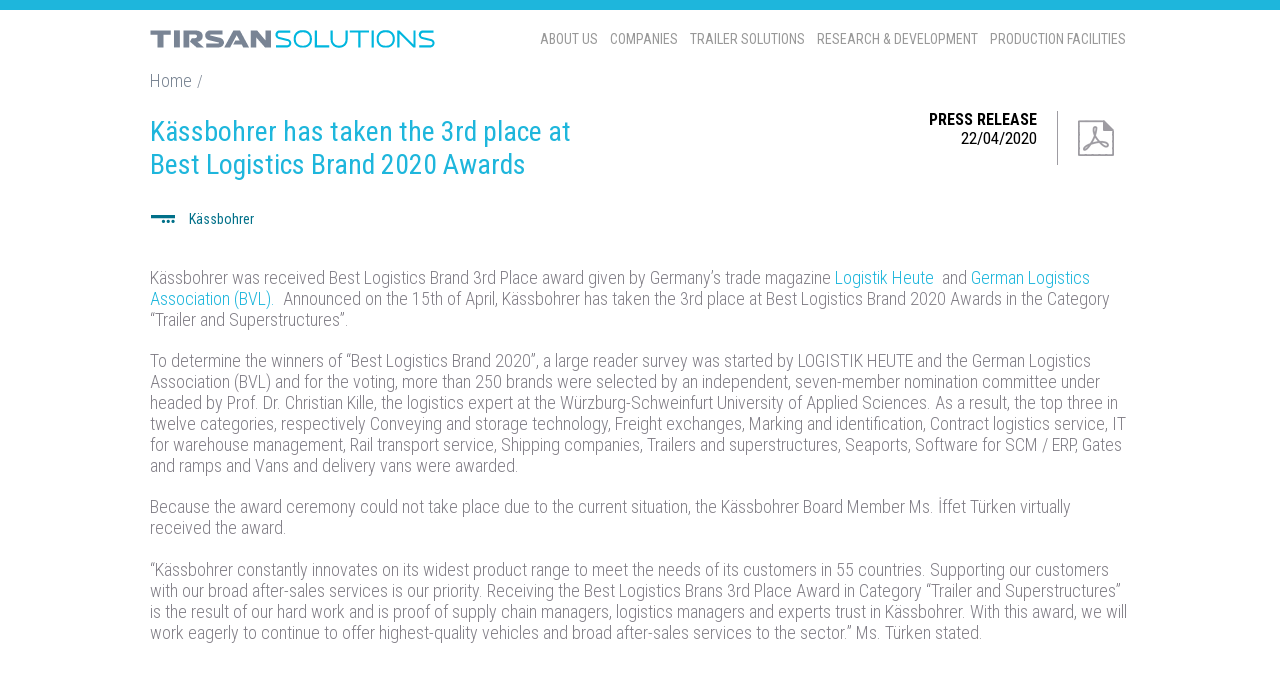

--- FILE ---
content_type: text/html; charset=UTF-8
request_url: https://tirsansolutions.com/kassbohrer-has-taken-the-3rd-place-at-best-logistics-brand-2020-awards/
body_size: 9900
content:
<!DOCTYPE html>
<html lang="en-US"
    xmlns:og="http://opengraphprotocol.org/schema/"
    xmlns:fb="http://www.facebook.com/2008/fbml">
<head>
	<meta charset="UTF-8">
	<meta name="viewport" content="width=device-width, initial-scale=1.0, maximum-scale=1.0, user-scalable=no">
	<title>Kässbohrer has taken the 3rd place at Best Logistics Brand 2020 Awards | Tirsan Solutions</title>
	<link rel="profile" href="https://gmpg.org/xfn/11">
	<link rel="pingback" href="https://tirsansolutions.com/xmlrpc.php">

	<link href="https://fonts.googleapis.com/css?family=Roboto+Condensed:300,300i,400,400i,700,700i&amp;subset=latin-ext" rel="stylesheet">

	<link rel="stylesheet" href="https://tirsansolutions.com/wp-content/themes/tirsansolutions/js/fancybox/jquery.fancybox.css"/>
	<link rel="stylesheet" href="https://tirsansolutions.com/wp-content/themes/tirsansolutions/js/fileuploader/fileuploader.css"/>
	<link rel="stylesheet" href="https://tirsansolutions.com/wp-content/themes/tirsansolutions/js/codetabs/code.animate.css"/>
	<link rel="stylesheet" href="https://tirsansolutions.com/wp-content/themes/tirsansolutions/js/codetabs/codetabs.css"/>
	
	<script src="https://www.google.com/recaptcha/api.js?hl=en" type="text/javascript"></script>
	<script src="//cdnjs.cloudflare.com/ajax/libs/jquery/2.1.1/jquery.min.js"></script>
	<!--||  JM Twitter Cards by jmau111 v14.1.0  ||-->
<meta name="twitter:card" content="summary_large_image">
<meta name="twitter:creator" content="@tirsan">
<meta name="twitter:site" content="@tirsan">
<meta property="og:title" content="Kässbohrer has taken the 3rd place at Best Logistics Brand 2020 Awards">
<meta property="og:description" content="Kässbohrer was received Best Logistics Brand 3rd Place award given by Germany’s trade magazine&nbsp;Logistik Heute&nbsp;&nbsp;and&nbsp;German Logistics Association (BVL).&nbsp;&nbsp;Announced on t">
<meta property="og:image" content="https://tirsansolutions.com/wp-content/uploads/2014/11/pattern.png">
<!--||  /JM Twitter Cards by jmau111 v14.1.0  ||-->
<meta name='robots' content='max-image-preview:large' />
<link rel="alternate" type="application/rss+xml" title="Tirsan Solutions &raquo; Feed" href="https://tirsansolutions.com/feed/" />
<link rel="alternate" type="application/rss+xml" title="Tirsan Solutions &raquo; Comments Feed" href="https://tirsansolutions.com/comments/feed/" />
 
    <meta property="og:title" content="Kässbohrer has taken the 3rd place at Best Logistics Brand 2020 Awards"/>
    <meta property="og:description" content="TirsanSolutions WebSite"/>
    <meta property="og:type" content="article"/>
    <meta property="og:url" content="https://tirsansolutions.com/kassbohrer-has-taken-the-3rd-place-at-best-logistics-brand-2020-awards/"/>
    <meta property="og:site_name" content="Tirsan Solutions"/>
    <meta property="og:image" content="https://tirsansolutions.com/wp-content/themes/tirsansolutions/images/pattern.png"/>
 
<script type="text/javascript">
/* <![CDATA[ */
window._wpemojiSettings = {"baseUrl":"https:\/\/s.w.org\/images\/core\/emoji\/14.0.0\/72x72\/","ext":".png","svgUrl":"https:\/\/s.w.org\/images\/core\/emoji\/14.0.0\/svg\/","svgExt":".svg","source":{"concatemoji":"https:\/\/tirsansolutions.com\/wp-includes\/js\/wp-emoji-release.min.js?ver=6.4.7"}};
/*! This file is auto-generated */
!function(i,n){var o,s,e;function c(e){try{var t={supportTests:e,timestamp:(new Date).valueOf()};sessionStorage.setItem(o,JSON.stringify(t))}catch(e){}}function p(e,t,n){e.clearRect(0,0,e.canvas.width,e.canvas.height),e.fillText(t,0,0);var t=new Uint32Array(e.getImageData(0,0,e.canvas.width,e.canvas.height).data),r=(e.clearRect(0,0,e.canvas.width,e.canvas.height),e.fillText(n,0,0),new Uint32Array(e.getImageData(0,0,e.canvas.width,e.canvas.height).data));return t.every(function(e,t){return e===r[t]})}function u(e,t,n){switch(t){case"flag":return n(e,"\ud83c\udff3\ufe0f\u200d\u26a7\ufe0f","\ud83c\udff3\ufe0f\u200b\u26a7\ufe0f")?!1:!n(e,"\ud83c\uddfa\ud83c\uddf3","\ud83c\uddfa\u200b\ud83c\uddf3")&&!n(e,"\ud83c\udff4\udb40\udc67\udb40\udc62\udb40\udc65\udb40\udc6e\udb40\udc67\udb40\udc7f","\ud83c\udff4\u200b\udb40\udc67\u200b\udb40\udc62\u200b\udb40\udc65\u200b\udb40\udc6e\u200b\udb40\udc67\u200b\udb40\udc7f");case"emoji":return!n(e,"\ud83e\udef1\ud83c\udffb\u200d\ud83e\udef2\ud83c\udfff","\ud83e\udef1\ud83c\udffb\u200b\ud83e\udef2\ud83c\udfff")}return!1}function f(e,t,n){var r="undefined"!=typeof WorkerGlobalScope&&self instanceof WorkerGlobalScope?new OffscreenCanvas(300,150):i.createElement("canvas"),a=r.getContext("2d",{willReadFrequently:!0}),o=(a.textBaseline="top",a.font="600 32px Arial",{});return e.forEach(function(e){o[e]=t(a,e,n)}),o}function t(e){var t=i.createElement("script");t.src=e,t.defer=!0,i.head.appendChild(t)}"undefined"!=typeof Promise&&(o="wpEmojiSettingsSupports",s=["flag","emoji"],n.supports={everything:!0,everythingExceptFlag:!0},e=new Promise(function(e){i.addEventListener("DOMContentLoaded",e,{once:!0})}),new Promise(function(t){var n=function(){try{var e=JSON.parse(sessionStorage.getItem(o));if("object"==typeof e&&"number"==typeof e.timestamp&&(new Date).valueOf()<e.timestamp+604800&&"object"==typeof e.supportTests)return e.supportTests}catch(e){}return null}();if(!n){if("undefined"!=typeof Worker&&"undefined"!=typeof OffscreenCanvas&&"undefined"!=typeof URL&&URL.createObjectURL&&"undefined"!=typeof Blob)try{var e="postMessage("+f.toString()+"("+[JSON.stringify(s),u.toString(),p.toString()].join(",")+"));",r=new Blob([e],{type:"text/javascript"}),a=new Worker(URL.createObjectURL(r),{name:"wpTestEmojiSupports"});return void(a.onmessage=function(e){c(n=e.data),a.terminate(),t(n)})}catch(e){}c(n=f(s,u,p))}t(n)}).then(function(e){for(var t in e)n.supports[t]=e[t],n.supports.everything=n.supports.everything&&n.supports[t],"flag"!==t&&(n.supports.everythingExceptFlag=n.supports.everythingExceptFlag&&n.supports[t]);n.supports.everythingExceptFlag=n.supports.everythingExceptFlag&&!n.supports.flag,n.DOMReady=!1,n.readyCallback=function(){n.DOMReady=!0}}).then(function(){return e}).then(function(){var e;n.supports.everything||(n.readyCallback(),(e=n.source||{}).concatemoji?t(e.concatemoji):e.wpemoji&&e.twemoji&&(t(e.twemoji),t(e.wpemoji)))}))}((window,document),window._wpemojiSettings);
/* ]]> */
</script>
<style id='wp-emoji-styles-inline-css' type='text/css'>

	img.wp-smiley, img.emoji {
		display: inline !important;
		border: none !important;
		box-shadow: none !important;
		height: 1em !important;
		width: 1em !important;
		margin: 0 0.07em !important;
		vertical-align: -0.1em !important;
		background: none !important;
		padding: 0 !important;
	}
</style>
<link rel='stylesheet' id='wp-block-library-css' href='https://tirsansolutions.com/wp-includes/css/dist/block-library/style.min.css?ver=6.4.7' type='text/css' media='all' />
<style id='classic-theme-styles-inline-css' type='text/css'>
/*! This file is auto-generated */
.wp-block-button__link{color:#fff;background-color:#32373c;border-radius:9999px;box-shadow:none;text-decoration:none;padding:calc(.667em + 2px) calc(1.333em + 2px);font-size:1.125em}.wp-block-file__button{background:#32373c;color:#fff;text-decoration:none}
</style>
<style id='global-styles-inline-css' type='text/css'>
body{--wp--preset--color--black: #000000;--wp--preset--color--cyan-bluish-gray: #abb8c3;--wp--preset--color--white: #ffffff;--wp--preset--color--pale-pink: #f78da7;--wp--preset--color--vivid-red: #cf2e2e;--wp--preset--color--luminous-vivid-orange: #ff6900;--wp--preset--color--luminous-vivid-amber: #fcb900;--wp--preset--color--light-green-cyan: #7bdcb5;--wp--preset--color--vivid-green-cyan: #00d084;--wp--preset--color--pale-cyan-blue: #8ed1fc;--wp--preset--color--vivid-cyan-blue: #0693e3;--wp--preset--color--vivid-purple: #9b51e0;--wp--preset--gradient--vivid-cyan-blue-to-vivid-purple: linear-gradient(135deg,rgba(6,147,227,1) 0%,rgb(155,81,224) 100%);--wp--preset--gradient--light-green-cyan-to-vivid-green-cyan: linear-gradient(135deg,rgb(122,220,180) 0%,rgb(0,208,130) 100%);--wp--preset--gradient--luminous-vivid-amber-to-luminous-vivid-orange: linear-gradient(135deg,rgba(252,185,0,1) 0%,rgba(255,105,0,1) 100%);--wp--preset--gradient--luminous-vivid-orange-to-vivid-red: linear-gradient(135deg,rgba(255,105,0,1) 0%,rgb(207,46,46) 100%);--wp--preset--gradient--very-light-gray-to-cyan-bluish-gray: linear-gradient(135deg,rgb(238,238,238) 0%,rgb(169,184,195) 100%);--wp--preset--gradient--cool-to-warm-spectrum: linear-gradient(135deg,rgb(74,234,220) 0%,rgb(151,120,209) 20%,rgb(207,42,186) 40%,rgb(238,44,130) 60%,rgb(251,105,98) 80%,rgb(254,248,76) 100%);--wp--preset--gradient--blush-light-purple: linear-gradient(135deg,rgb(255,206,236) 0%,rgb(152,150,240) 100%);--wp--preset--gradient--blush-bordeaux: linear-gradient(135deg,rgb(254,205,165) 0%,rgb(254,45,45) 50%,rgb(107,0,62) 100%);--wp--preset--gradient--luminous-dusk: linear-gradient(135deg,rgb(255,203,112) 0%,rgb(199,81,192) 50%,rgb(65,88,208) 100%);--wp--preset--gradient--pale-ocean: linear-gradient(135deg,rgb(255,245,203) 0%,rgb(182,227,212) 50%,rgb(51,167,181) 100%);--wp--preset--gradient--electric-grass: linear-gradient(135deg,rgb(202,248,128) 0%,rgb(113,206,126) 100%);--wp--preset--gradient--midnight: linear-gradient(135deg,rgb(2,3,129) 0%,rgb(40,116,252) 100%);--wp--preset--font-size--small: 13px;--wp--preset--font-size--medium: 20px;--wp--preset--font-size--large: 36px;--wp--preset--font-size--x-large: 42px;--wp--preset--spacing--20: 0.44rem;--wp--preset--spacing--30: 0.67rem;--wp--preset--spacing--40: 1rem;--wp--preset--spacing--50: 1.5rem;--wp--preset--spacing--60: 2.25rem;--wp--preset--spacing--70: 3.38rem;--wp--preset--spacing--80: 5.06rem;--wp--preset--shadow--natural: 6px 6px 9px rgba(0, 0, 0, 0.2);--wp--preset--shadow--deep: 12px 12px 50px rgba(0, 0, 0, 0.4);--wp--preset--shadow--sharp: 6px 6px 0px rgba(0, 0, 0, 0.2);--wp--preset--shadow--outlined: 6px 6px 0px -3px rgba(255, 255, 255, 1), 6px 6px rgba(0, 0, 0, 1);--wp--preset--shadow--crisp: 6px 6px 0px rgba(0, 0, 0, 1);}:where(.is-layout-flex){gap: 0.5em;}:where(.is-layout-grid){gap: 0.5em;}body .is-layout-flow > .alignleft{float: left;margin-inline-start: 0;margin-inline-end: 2em;}body .is-layout-flow > .alignright{float: right;margin-inline-start: 2em;margin-inline-end: 0;}body .is-layout-flow > .aligncenter{margin-left: auto !important;margin-right: auto !important;}body .is-layout-constrained > .alignleft{float: left;margin-inline-start: 0;margin-inline-end: 2em;}body .is-layout-constrained > .alignright{float: right;margin-inline-start: 2em;margin-inline-end: 0;}body .is-layout-constrained > .aligncenter{margin-left: auto !important;margin-right: auto !important;}body .is-layout-constrained > :where(:not(.alignleft):not(.alignright):not(.alignfull)){max-width: var(--wp--style--global--content-size);margin-left: auto !important;margin-right: auto !important;}body .is-layout-constrained > .alignwide{max-width: var(--wp--style--global--wide-size);}body .is-layout-flex{display: flex;}body .is-layout-flex{flex-wrap: wrap;align-items: center;}body .is-layout-flex > *{margin: 0;}body .is-layout-grid{display: grid;}body .is-layout-grid > *{margin: 0;}:where(.wp-block-columns.is-layout-flex){gap: 2em;}:where(.wp-block-columns.is-layout-grid){gap: 2em;}:where(.wp-block-post-template.is-layout-flex){gap: 1.25em;}:where(.wp-block-post-template.is-layout-grid){gap: 1.25em;}.has-black-color{color: var(--wp--preset--color--black) !important;}.has-cyan-bluish-gray-color{color: var(--wp--preset--color--cyan-bluish-gray) !important;}.has-white-color{color: var(--wp--preset--color--white) !important;}.has-pale-pink-color{color: var(--wp--preset--color--pale-pink) !important;}.has-vivid-red-color{color: var(--wp--preset--color--vivid-red) !important;}.has-luminous-vivid-orange-color{color: var(--wp--preset--color--luminous-vivid-orange) !important;}.has-luminous-vivid-amber-color{color: var(--wp--preset--color--luminous-vivid-amber) !important;}.has-light-green-cyan-color{color: var(--wp--preset--color--light-green-cyan) !important;}.has-vivid-green-cyan-color{color: var(--wp--preset--color--vivid-green-cyan) !important;}.has-pale-cyan-blue-color{color: var(--wp--preset--color--pale-cyan-blue) !important;}.has-vivid-cyan-blue-color{color: var(--wp--preset--color--vivid-cyan-blue) !important;}.has-vivid-purple-color{color: var(--wp--preset--color--vivid-purple) !important;}.has-black-background-color{background-color: var(--wp--preset--color--black) !important;}.has-cyan-bluish-gray-background-color{background-color: var(--wp--preset--color--cyan-bluish-gray) !important;}.has-white-background-color{background-color: var(--wp--preset--color--white) !important;}.has-pale-pink-background-color{background-color: var(--wp--preset--color--pale-pink) !important;}.has-vivid-red-background-color{background-color: var(--wp--preset--color--vivid-red) !important;}.has-luminous-vivid-orange-background-color{background-color: var(--wp--preset--color--luminous-vivid-orange) !important;}.has-luminous-vivid-amber-background-color{background-color: var(--wp--preset--color--luminous-vivid-amber) !important;}.has-light-green-cyan-background-color{background-color: var(--wp--preset--color--light-green-cyan) !important;}.has-vivid-green-cyan-background-color{background-color: var(--wp--preset--color--vivid-green-cyan) !important;}.has-pale-cyan-blue-background-color{background-color: var(--wp--preset--color--pale-cyan-blue) !important;}.has-vivid-cyan-blue-background-color{background-color: var(--wp--preset--color--vivid-cyan-blue) !important;}.has-vivid-purple-background-color{background-color: var(--wp--preset--color--vivid-purple) !important;}.has-black-border-color{border-color: var(--wp--preset--color--black) !important;}.has-cyan-bluish-gray-border-color{border-color: var(--wp--preset--color--cyan-bluish-gray) !important;}.has-white-border-color{border-color: var(--wp--preset--color--white) !important;}.has-pale-pink-border-color{border-color: var(--wp--preset--color--pale-pink) !important;}.has-vivid-red-border-color{border-color: var(--wp--preset--color--vivid-red) !important;}.has-luminous-vivid-orange-border-color{border-color: var(--wp--preset--color--luminous-vivid-orange) !important;}.has-luminous-vivid-amber-border-color{border-color: var(--wp--preset--color--luminous-vivid-amber) !important;}.has-light-green-cyan-border-color{border-color: var(--wp--preset--color--light-green-cyan) !important;}.has-vivid-green-cyan-border-color{border-color: var(--wp--preset--color--vivid-green-cyan) !important;}.has-pale-cyan-blue-border-color{border-color: var(--wp--preset--color--pale-cyan-blue) !important;}.has-vivid-cyan-blue-border-color{border-color: var(--wp--preset--color--vivid-cyan-blue) !important;}.has-vivid-purple-border-color{border-color: var(--wp--preset--color--vivid-purple) !important;}.has-vivid-cyan-blue-to-vivid-purple-gradient-background{background: var(--wp--preset--gradient--vivid-cyan-blue-to-vivid-purple) !important;}.has-light-green-cyan-to-vivid-green-cyan-gradient-background{background: var(--wp--preset--gradient--light-green-cyan-to-vivid-green-cyan) !important;}.has-luminous-vivid-amber-to-luminous-vivid-orange-gradient-background{background: var(--wp--preset--gradient--luminous-vivid-amber-to-luminous-vivid-orange) !important;}.has-luminous-vivid-orange-to-vivid-red-gradient-background{background: var(--wp--preset--gradient--luminous-vivid-orange-to-vivid-red) !important;}.has-very-light-gray-to-cyan-bluish-gray-gradient-background{background: var(--wp--preset--gradient--very-light-gray-to-cyan-bluish-gray) !important;}.has-cool-to-warm-spectrum-gradient-background{background: var(--wp--preset--gradient--cool-to-warm-spectrum) !important;}.has-blush-light-purple-gradient-background{background: var(--wp--preset--gradient--blush-light-purple) !important;}.has-blush-bordeaux-gradient-background{background: var(--wp--preset--gradient--blush-bordeaux) !important;}.has-luminous-dusk-gradient-background{background: var(--wp--preset--gradient--luminous-dusk) !important;}.has-pale-ocean-gradient-background{background: var(--wp--preset--gradient--pale-ocean) !important;}.has-electric-grass-gradient-background{background: var(--wp--preset--gradient--electric-grass) !important;}.has-midnight-gradient-background{background: var(--wp--preset--gradient--midnight) !important;}.has-small-font-size{font-size: var(--wp--preset--font-size--small) !important;}.has-medium-font-size{font-size: var(--wp--preset--font-size--medium) !important;}.has-large-font-size{font-size: var(--wp--preset--font-size--large) !important;}.has-x-large-font-size{font-size: var(--wp--preset--font-size--x-large) !important;}
.wp-block-navigation a:where(:not(.wp-element-button)){color: inherit;}
:where(.wp-block-post-template.is-layout-flex){gap: 1.25em;}:where(.wp-block-post-template.is-layout-grid){gap: 1.25em;}
:where(.wp-block-columns.is-layout-flex){gap: 2em;}:where(.wp-block-columns.is-layout-grid){gap: 2em;}
.wp-block-pullquote{font-size: 1.5em;line-height: 1.6;}
</style>
<link rel='stylesheet' id='tirsansolutions-style-css' href='https://tirsansolutions.com/wp-content/themes/tirsansolutions/style.css?ver=6.4.7' type='text/css' media='all' />
<link rel='stylesheet' id='shiftnav-css' href='https://tirsansolutions.com/wp-content/plugins/shiftnav-responsive-mobile-menu/assets/css/shiftnav.min.css?ver=1.7.2' type='text/css' media='all' />
<link rel='stylesheet' id='shiftnav-font-awesome-css' href='https://tirsansolutions.com/wp-content/plugins/shiftnav-responsive-mobile-menu/assets/css/fontawesome/css/font-awesome.min.css?ver=1.7.2' type='text/css' media='all' />
<link rel='stylesheet' id='shiftnav-light-css' href='https://tirsansolutions.com/wp-content/plugins/shiftnav-responsive-mobile-menu/assets/css/skins/light.css?ver=1.7.2' type='text/css' media='all' />
<script type="text/javascript" src="https://tirsansolutions.com/wp-includes/js/jquery/jquery.min.js?ver=3.7.1" id="jquery-core-js"></script>
<script type="text/javascript" src="https://tirsansolutions.com/wp-includes/js/jquery/jquery-migrate.min.js?ver=3.4.1" id="jquery-migrate-js"></script>
<link rel="https://api.w.org/" href="https://tirsansolutions.com/wp-json/" /><link rel="alternate" type="application/json" href="https://tirsansolutions.com/wp-json/wp/v2/posts/2051" /><link rel="EditURI" type="application/rsd+xml" title="RSD" href="https://tirsansolutions.com/xmlrpc.php?rsd" />
<meta name="generator" content="WordPress 6.4.7" />
<link rel="canonical" href="https://tirsansolutions.com/kassbohrer-has-taken-the-3rd-place-at-best-logistics-brand-2020-awards/" />
<link rel='shortlink' href='https://tirsansolutions.com/?p=2051' />
<link rel="alternate" type="application/json+oembed" href="https://tirsansolutions.com/wp-json/oembed/1.0/embed?url=https%3A%2F%2Ftirsansolutions.com%2Fkassbohrer-has-taken-the-3rd-place-at-best-logistics-brand-2020-awards%2F" />
<link rel="alternate" type="text/xml+oembed" href="https://tirsansolutions.com/wp-json/oembed/1.0/embed?url=https%3A%2F%2Ftirsansolutions.com%2Fkassbohrer-has-taken-the-3rd-place-at-best-logistics-brand-2020-awards%2F&#038;format=xml" />

	<!-- ShiftNav CSS
	================================================================ -->
	<style type="text/css" id="shiftnav-dynamic-css">

	@media only screen and (min-width:981px){ #shiftnav-toggle-main, .shiftnav-toggle-mobile{ display:none; } .shiftnav-wrap { padding-top:0 !important; } }

/* Status: Loaded from Transient */

	</style>
	<!-- end ShiftNav CSS -->

	<style type="text/css">.recentcomments a{display:inline !important;padding:0 !important;margin:0 !important;}</style><link rel="icon" href="https://tirsansolutions.com/wp-content/uploads/2016/09/tirsan_solution_favicon.png" sizes="32x32" />
<link rel="icon" href="https://tirsansolutions.com/wp-content/uploads/2016/09/tirsan_solution_favicon.png" sizes="192x192" />
<link rel="apple-touch-icon" href="https://tirsansolutions.com/wp-content/uploads/2016/09/tirsan_solution_favicon.png" />
<meta name="msapplication-TileImage" content="https://tirsansolutions.com/wp-content/uploads/2016/09/tirsan_solution_favicon.png" />
		<style type="text/css" id="wp-custom-css">
			.logo_layout .article_list .article{width:24%; box-sizing:border-box; display:inline-block; margin:0; }		</style>
			
</head>

<body data-rsssl=1 class="post-template-default single single-post postid-2051 single-format-standard group-blog">
<div id="page" class="hfeed site">
	<header id="masthead" class="site_header" role="banner">
		<div class="content_wrapper header_mobile">
			<div class="logo_container"><a href="https://tirsansolutions.com/" rel="home" class="logo"></a></div>
			<i class="icon nav"></i>
			<nav id="site-navigation" class="main-navigation" role="navigation">
                <li class="mobile menu_header"><a><i class="icon nav_white"></i>MENU</a></li>
				<div class="menu-main-menu-container"><ul id="menu-main-menu" class="menu"><li id="menu-item-1238" class="menu-item menu-item-type-custom menu-item-object-custom menu-item-has-children menu-item-1238"><a href="#">ABOUT US</a>
<ul class="sub-menu">
	<li id="menu-item-1243" class="menu-item menu-item-type-post_type menu-item-object-page menu-item-1243"><a href="https://tirsansolutions.com/about/">About</a></li>
	<li id="menu-item-1236" class="menu-item menu-item-type-taxonomy menu-item-object-category menu-item-1236"><a href="https://tirsansolutions.com/category/milestones/">Milestones</a></li>
	<li id="menu-item-1239" class="menu-item menu-item-type-post_type menu-item-object-page menu-item-1239"><a href="https://tirsansolutions.com/team/">Management Team</a></li>
	<li id="menu-item-1237" class="menu-item menu-item-type-taxonomy menu-item-object-category current-post-ancestor menu-item-1237"><a href="https://tirsansolutions.com/category/newsroom/">Newsroom</a></li>
</ul>
</li>
<li id="menu-item-1240" class="menu-item menu-item-type-post_type menu-item-object-page menu-item-1240"><a href="https://tirsansolutions.com/companies/">COMPANIES</a></li>
<li id="menu-item-1235" class="menu-item menu-item-type-taxonomy menu-item-object-category menu-item-1235"><a href="https://tirsansolutions.com/category/solutions/">TRAILER SOLUTIONS</a></li>
<li id="menu-item-1242" class="menu-item menu-item-type-post_type menu-item-object-page menu-item-1242"><a href="https://tirsansolutions.com/research-and-development/">RESEARCH &#038; DEVELOPMENT</a></li>
<li id="menu-item-1241" class="menu-item menu-item-type-post_type menu-item-object-page menu-item-1241"><a href="https://tirsansolutions.com/production-facilities/">PRODUCTION FACILITIES</a></li>
<li id="menu-item-1244" class="menu-item menu-item-type-post_type menu-item-object-page menu-item-1244"><a href="https://tirsansolutions.com/contact/">CONTACT US</a></li>
</ul></div>			</nav>
			<div class="clear"></div>
		</div>
        <div class="content_wrapper breadcrumbs">
            <ul id="crumbs">	<li><a href="/">Home</a><span>/</span></li></ul>        <div class="clear"></div>
        </div>
	</header>
    <a href="#" class="scrollToTop">Scroll To Top</a>
	<div id="content" class="site_content content_wrapper">
<script>
		$("i.icon.nav").on("click",function(){	
			if($(this).hasClass('open')){
				$("header.site_header nav").slideUp(800);
				$("header.site_header nav").css("left","-270px");
					$(".content-area").animate({
						"margin-left":"0"
						},800);
				$(this).removeClass('open');
			}else{
				$("header.site_header nav").css("left","0");
				
				$(".content-area").animate({
					"margin-left":"66%"
				},800);
				
				$("header.site_header nav").slideDown(800);
				$(this).addClass('open');
				$(this).hide(400);
				$(".icon.nav_white").on("click",function(){
					$("header.site_header nav").slideUp(800);
					$(".icon.nav.open").removeClass('open');
					$(".icon.nav").show(1200);
					
					$(".content-area").animate({
						"margin-left":"0"
						},800);
				});
			}
		});
		
</script>
	<div id="primary" class="content-area">
		<main id="main" class="site-main" role="main">	
						<article id="post-2051" class="detail category press">
			<div class="event_header"><h1>Kässbohrer has taken the 3rd place at Best Logistics Brand 2020 Awards</h1><span class="custom_field company kassbohrer "><i class="icon bullet"></i>Kässbohrer</span></div>
					<div class="icon_container">
						<a class="custom_field pdf" href="javascript:;"></a>
					</div>
					<div class="event_description">
							<span class="category_name">PRESS RELEASE</span>
							<span class="custom_field start_date">22/04/2020</span>
							<span class="custom_field location"></span>
					</div>
					<div class="clear"></div>
					<div class="the_content">
<p>Kässbohrer was received Best Logistics Brand 3rd Place award given by Germany’s trade magazine&nbsp;<a href="https://logistik-heute.de/">Logistik Heute</a>&nbsp;&nbsp;and&nbsp;<a href="https://www.bvl.de/en">German Logistics Association (BVL).&nbsp;</a>&nbsp;Announced on the 15th of April, Kässbohrer has taken the 3rd place at Best Logistics Brand 2020 Awards in the Category “Trailer and Superstructures”.</p>



<p>To determine the winners of “Best Logistics Brand 2020”, a large reader survey was started by LOGISTIK HEUTE and the German Logistics Association (BVL) and for the voting, more than 250 brands were selected by an independent, seven-member nomination committee under headed by Prof. Dr. Christian Kille, the logistics expert at the Würzburg-Schweinfurt University of Applied Sciences. As a result, the top three in twelve categories, respectively Conveying&nbsp;and storage technology, Freight&nbsp;exchanges, Marking and identification, Contract logistics service, IT for warehouse management, Rail transport service, Shipping companies, Trailers and superstructures, Seaports, Software for SCM / ERP, Gates and ramps and Vans and delivery vans were awarded.&nbsp;</p>



<p>Because the award ceremony could not take place due to the current situation, the Kässbohrer Board Member Ms. İffet Türken virtually received the award.<br><br> “Kässbohrer constantly innovates on its widest product range to meet the needs of its customers in 55 countries. Supporting our customers with our broad after-sales services is our priority. Receiving the Best Logistics Brans 3rd Place Award in Category “Trailer and Superstructures” is the result of our hard work and is proof of supply chain managers, logistics managers and experts trust in Kässbohrer. With this award, we will work eagerly to continue to offer highest-quality vehicles and broad after-sales services to the sector.” Ms. Türken stated. </p>
</div>		</article>
	<nav class="navigation post-navigation" role="navigation">
		<h1 class="screen-reader-text">Post navigation</h1>
		<div class="nav-links">
			<div class="nav-previous"><a href="https://tirsansolutions.com/talson-proudly-celebrated-its-35th-anniversary/" rel="prev"><span class="meta-nav">&larr;</span>&nbsp;Talson Proudly Celebrated Its 35th Anniversary</a></div><div class="nav-next"><a href="https://tirsansolutions.com/van-eck-welcomed-its-customers-at-iaa-transportation-2022/" rel="next">Van Eck welcomed its customers at IAA Transportation 2022&nbsp;<span class="meta-nav">&rarr;</span></a></div>		</div><!-- .nav-links -->
	</nav><!-- .navigation -->
	
		</main><!-- #main -->
	</div><!-- #primary -->



	</div><!-- #content -->
    	<footer id="colophon" class="site-footer" role="contentinfo">
   	 <div class="bottom"><span class="mobile">Copyright© 2016, Tırsan Solutions. All rights reserved.</span></div>
  	 <div class="content_wrapper footer_body">
		<ul class="narrow">
			<li><a href="javascript:;"><strong>ABOUT US</strong></a></li>
			<li class="separator"><span></span></li>
			<li><a href="https://tirsansolutions.com/about/">About</a></li>
            <li><a href="https://tirsansolutions.com/category/milestones/">Milestones</a></li>
            <li><a href="https://tirsansolutions.com/team/">Management Team</a></li>
            <li><a href="https://tirsansolutions.com/category/newsroom/">Newsroom</a></li>
		</ul>
		
		<ul class="wide">
			<li><a href="javascript:;"><strong>LINKS</strong></a></li>
			<li class="separator"><span></span></li>
            <li><a href="http://kaessbohrer.com" target="_blank">http://kaessbohrer.com</a></li>
			<li><a href="http://tirsan.com.tr" target="_blank">http://tirsan.com.tr</a></li>
            <li><a href="http://talson.com" target="_blank">http://talson.com</a></li>
		</ul>
		
		<ul class="extra_wide">
			<li><a href="javascript:;"><strong>NEWSROOM</strong></a></li>
			<li class="separator"><span></span></li>
            					<li>
						<a href="https://tirsansolutions.com/?p=2249"> Kässbohrer attends Solutrans 2023 </a>
					</li>
            					<li>
						<a href="https://tirsansolutions.com/?p=2235"> Van Eck Trailers has taken its place at Transport Logistic 2023 </a>
					</li>
            					<li>
						<a href="https://tirsansolutions.com/?p=2010"> Towards The Next 125 Years </a>
					</li>
            					<li>
						<a href="https://tirsansolutions.com/?p=2060"> Van Eck is the proud winner of the Trailer Innovation 2023 Awards </a>
					</li>
            		</ul>
       <ul>
			<li><a href="javascript:;"><strong>CONTACT US</strong></a></li>
			<li class="separator"><span></span></li>
			<li><a href="https://tirsansolutions.com/contact/">We are looking forward to your comments and suggestions</a></li>
		</ul>
        <div class="content">
    		<p>Copyright © 2016, Tırsan Solutions. All rights reserved</p>
            <ul>
				<!-- <li><a href="javascript:;"><strong>Terms of Use</strong></a></li>-->
               <!--  <li><a href="javascript:;"><strong>|</strong></a></li>-->
				<li><a href="/privacy-policy"><strong>Privacy Policy</strong></a></li>
			</ul>
			<div class="clear"></div>	            
   		</div>
			<div class="clear"></div>
		</div>
	</footer><!-- #colophon -->
</div><!-- #page -->

	<!-- ShiftNav Main Toggle -->
		<div id="shiftnav-toggle-main" class="shiftnav-toggle-main-align-center shiftnav-toggle-style-full_bar shiftnav-togglebar-gap-auto shiftnav-toggle-edge-left shiftnav-toggle-icon-x"   ><button id="shiftnav-toggle-main-button" class="shiftnav-toggle shiftnav-toggle-shiftnav-main shiftnav-toggle-burger" tabindex="1" data-shiftnav-target="shiftnav-main" aria-label="Toggle Menu"><i class="fa fa-bars"></i></button>	<div class="shiftnav-main-toggle-content shiftnav-toggle-main-block"><a href="https://tirsansolutions.com">Tirsan Solutions</a></div></div>	
	<!-- /#shiftnav-toggle-main -->

	


	<!-- ShiftNav #shiftnav-main -->
	<div class="shiftnav shiftnav-nojs shiftnav-shiftnav-main shiftnav-left-edge shiftnav-skin-light shiftnav-transition-standard" id="shiftnav-main" data-shiftnav-id="shiftnav-main">
		<div class="shiftnav-inner">

		
		<nav class="shiftnav-nav"><ul id="menu-main-menu-1" class="shiftnav-menu shiftnav-targets-default shiftnav-targets-text-small shiftnav-targets-icon-small shiftnav-indent-subs"><li class="menu-item menu-item-type-custom menu-item-object-custom menu-item-has-children menu-item-1238 shiftnav-sub-always shiftnav-depth-0"><a class="shiftnav-target"  href="#">ABOUT US</a>
<ul class="sub-menu sub-menu-1">
<li class="menu-item menu-item-type-post_type menu-item-object-page menu-item-1243 shiftnav-depth-1"><a class="shiftnav-target"  href="https://tirsansolutions.com/about/">About</a></li><li class="menu-item menu-item-type-taxonomy menu-item-object-category menu-item-1236 shiftnav-depth-1"><a class="shiftnav-target"  href="https://tirsansolutions.com/category/milestones/">Milestones</a></li><li class="menu-item menu-item-type-post_type menu-item-object-page menu-item-1239 shiftnav-depth-1"><a class="shiftnav-target"  href="https://tirsansolutions.com/team/">Management Team</a></li><li class="menu-item menu-item-type-taxonomy menu-item-object-category current-post-ancestor menu-item-1237 shiftnav-depth-1"><a class="shiftnav-target"  href="https://tirsansolutions.com/category/newsroom/">Newsroom</a></li><li class="shiftnav-retract"><a tabindex="0" class="shiftnav-target"><i class="fa fa-chevron-left"></i> Back</a></li></ul>
</li><li class="menu-item menu-item-type-post_type menu-item-object-page menu-item-1240 shiftnav-depth-0"><a class="shiftnav-target"  href="https://tirsansolutions.com/companies/">COMPANIES</a></li><li class="menu-item menu-item-type-taxonomy menu-item-object-category menu-item-1235 shiftnav-depth-0"><a class="shiftnav-target"  href="https://tirsansolutions.com/category/solutions/">TRAILER SOLUTIONS</a></li><li class="menu-item menu-item-type-post_type menu-item-object-page menu-item-1242 shiftnav-depth-0"><a class="shiftnav-target"  href="https://tirsansolutions.com/research-and-development/">RESEARCH &#038; DEVELOPMENT</a></li><li class="menu-item menu-item-type-post_type menu-item-object-page menu-item-1241 shiftnav-depth-0"><a class="shiftnav-target"  href="https://tirsansolutions.com/production-facilities/">PRODUCTION FACILITIES</a></li><li class="menu-item menu-item-type-post_type menu-item-object-page menu-item-1244 shiftnav-depth-0"><a class="shiftnav-target"  href="https://tirsansolutions.com/contact/">CONTACT US</a></li></ul></nav>
		<button class="shiftnav-sr-close shiftnav-sr-only shiftnav-sr-only-focusable">
			&times; Close Panel		</button>

		</div><!-- /.shiftnav-inner -->
	</div><!-- /.shiftnav #shiftnav-main -->


	<script type="text/javascript" src="https://tirsansolutions.com/wp-content/themes/tirsansolutions/js/navigation.js?ver=20120206" id="tirsansolutions-navigation-js"></script>
<script type="text/javascript" src="https://tirsansolutions.com/wp-content/themes/tirsansolutions/js/skip-link-focus-fix.js?ver=20130115" id="tirsansolutions-skip-link-focus-fix-js"></script>
<script type="text/javascript" src="https://tirsansolutions.com/wp-content/themes/tirsansolutions/js/jquery.cycle2.min.js?ver=6.4.7" id="tirsansolutions-cycle-js"></script>
<script type="text/javascript" src="https://tirsansolutions.com/wp-content/themes/tirsansolutions/js/jquery.carouFredSel-6.2.1-packed.js?ver=6.4.7" id="tirsansolutions-caroufredsel-js"></script>
<script type="text/javascript" src="https://tirsansolutions.com/wp-content/themes/tirsansolutions/js/base.js?ver=6.4.7" id="tirsansolutions-base-js"></script>
<script type="text/javascript" id="shiftnav-js-extra">
/* <![CDATA[ */
var shiftnav_data = {"shift_body":"off","shift_body_wrapper":"","lock_body":"on","lock_body_x":"off","open_current":"off","collapse_accordions":"off","scroll_panel":"on","breakpoint":"981","v":"1.7.2","pro":"0","touch_off_close":"on","scroll_offset":"100","disable_transforms":"off","close_on_target_click":"off","scroll_top_boundary":"50","scroll_tolerance":"10","process_uber_segments":"on"};
/* ]]> */
</script>
<script type="text/javascript" src="https://tirsansolutions.com/wp-content/plugins/shiftnav-responsive-mobile-menu/assets/js/shiftnav.min.js?ver=1.7.2" id="shiftnav-js"></script>
<script src="https://tirsansolutions.com/wp-content/themes/tirsansolutions/js/fancyselect/fancySelect.js"></script>
<script src="https://tirsansolutions.com/wp-content/themes/tirsansolutions/js/fancybox/jquery.fancybox.pack.js"></script>
<script src="https://tirsansolutions.com/wp-content/themes/tirsansolutions/js/fileuploader/fileuploader.js"></script>
<script src="https://tirsansolutions.com/wp-content/themes/tirsansolutions/js/codetabs/codetabs.js"></script>
<script src="https://addthisevent.com/libs/1.5.8/ate.min.js"></script>
<script>
/*Google Analytics*/
  (function(i,s,o,g,r,a,m){i['GoogleAnalyticsObject']=r;i[r]=i[r]||function(){
  (i[r].q=i[r].q||[]).push(arguments)},i[r].l=1*new Date();a=s.createElement(o),
  m=s.getElementsByTagName(o)[0];a.async=1;a.src=g;m.parentNode.insertBefore(a,m)
  })(window,document,'script','//www.google-analytics.com/analytics.js','ga');

  ga('create', 'UA-9382173-9', 'auto');
  ga('send', 'pageview');
/*EOF Google Analytics*/

    $(document).ready(function(){
		$('iframe').attr('src', function(index, val) {
			if (val.indexOf("vimeo") >= 0 || val.indexOf("youtube") >= 0){
				var parent = $(this).parent();
				parent.append("<div class='vimeo_container'></div>");
				$(this).appendTo($(".vimeo_container",parent));
			}
		});
		
		
		$(window).scroll(function(){
				if($(window).width() > 800 )
					return ;
					
				if ($(this).scrollTop() > 300) {
					$('.scrollToTop').fadeIn();
				} else {
					$('.scrollToTop').fadeOut();
				}
			});
		//Click event to scroll to top
		$('.scrollToTop').click(function(){
			$('html, body').animate({scrollTop : 0},800);
			return false;
		});
		
		if($("a.fancybox").length > 0){
			$("a.fancybox").fancybox();
		}
		
		$("#subject").fancySelect();
		
		
	});
	function sendContact(){	
		
		var postData = {};
		var proceed = true;
	
		$(".field").removeClass("error");
		
		$(".form .field").each(function(index,field){
			var value = $.trim($(field).val());
			var key = $(field).attr("name");
						
			if(key == null || key == "")
				proceed = false;
				
			if($(field).hasClass("forced") && value == ""){
				$(field).addClass("error");
				proceed = false;
			}
			if($('.department_select .fancy-select .options .selected').html() == "Please select a topic*"){
				$(".department_select .fancy-select").addClass("error");
				proceed = false;
			}
			else {
				$(".department_select .fancy-select").removeClass("error");
			}
			
			postData[key] = value;
			postData['subject'] = $('.trigger').html();
			
			
		});
		
		postData["captcha"] = grecaptcha.getResponse();
		postData["command"] = "sendMail";

		if(proceed){
				
			$.ajax({
				 url 		: "/wp-content/themes/tirsansolutions/functions/mailer.php"
				,data		: postData
				,dataType	: "json"
				,success	: function(response){
							if(response.result == 0){
								$('.form_errors').html("");
								$.each(response.messages, function(index, value) { 
									$('.form_errors').append(value);
								});
								$('.form_success').slideUp(function(){
									$('.form_errors').slideDown();
									$("html,body").animate({scrollTop:$('.form_errors').position().top - 50});
								});
								grecaptcha.reset();
							}
							else {
									$('input','textarea').removeClass('error');
									$('input').val('');
									$('.form_errors').html('');
									$('textarea').val('');
									$('.qq-upload-success').remove();
									$('#trailer_submit_form .department_select .options li').removeClass('selected');
									$('#trailer_submit_form .department_select .options li:eq(2)').prop('selected', true).trigger('change').addClass('selected')
									$('#trailer_submit_form .department_select .trigger').html('Trailer Innovation');
									$('.fancybox-close').trigger('click');
									grecaptcha.reset();
									$('.contact_form_wrapper .form').slideUp(function(){
										$('.form_errors').slideUp();
										$('.form_success').slideDown();
									});
							}
				}
				,error:function(response){
					alert("Sunucuda bir sorun var.Lütfen daha sonra tekrar deneyiniz.");
					grecaptcha.reset();
				}
			});
		}
}
	
</script>
</body>
</html>



--- FILE ---
content_type: text/css
request_url: https://tirsansolutions.com/wp-content/themes/tirsansolutions/js/fileuploader/fileuploader.css
body_size: 444
content:
.qq-upload-button{background:#6d5cae;}
.qq-save-button {}
.qq-cancel-button {background:#848381;}
/* Have ideas for improving this CSS for the general community? Submit your changes at: https://github.com/Valums-File-Uploader/file-uploader */
.qq-uploader {position: relative;width: 100%;}
.qq-upload-drop-area, .qq-upload-extra-drop-area {position: absolute;top: 0;left: 0;width: 100%;height: 100%;min-height: 30px;z-index: 2;background: #FF9797;text-align: center;}
.qq-upload-drop-area span {display: block;position: absolute;top: 50%;width: 100%;margin-top: -8px;font-size: 16px;}
.qq-upload-extra-drop-area {position: relative;margin-top: 50px;font-size: 16px;padding-top: 30px;height: 20px;min-height: 40px;}
.qq-upload-drop-area-active {background: #FF7171;}

.qq-upload-list {margin:10px 0; padding:0; list-style:none;}
.qq-upload-list li {position:relative; padding:12px 30px 9px 37px !important; transition:.1s all; background:#fff; border-top:1px solid #fafafa;  color:#000 !important; font-weight:500;}
.qq-upload-list li .qq-upload-file{display:block; margin:0 0 5px;}
.qq-upload-list li i{position:absolute; right:0; top:50%; margin-top:-24px; line-height: 48px; padding:0 10px;}

.qq-upload-list li.qq-upload-success{background: #fff none repeat scroll 0 0 !important;color:inherit;border-top: 1px solid #dddddd !important;border-bottom:none !important;}
.qq-upload-list li.qq-upload-success::before {content: url("images/checkmark.png"); display:block; text-align: center; position:absolute; left:10px; top:50%; margin-top:-8px;}

.qq-upload-list li:hover{background:#FFF9FE !important; border-color:#FBE0FE !important; cursor:pointer;}
.qq-upload-list li:hover + li{border-color:#FBE0FE !important;}

.qq-upload-spinner, 
.qq-upload-size, 
.qq-upload-cancel, 
.qq-upload-failed-text {margin-right: 10px; color:#000; width:30%;}

.qq-upload-spinner {display: inline-block;background: url("images/loading.gif");width: 15px;height: 15px;vertical-align: text-bottom;}
.qq-upload-size, 
.qq-upload-cancel {font-size: 12px;font-weight: normal;}
.qq-upload-failed-text {display: none;}
.qq-upload-fail .qq-upload-failed-text {display: block;}
.qq-upload-list li.qq-upload-fail {color: #c00;}

.qq-upload-list li.selected_file{background:#DA1C74 !important; border-color:#560855 !important; color:#fff;}
.qq-upload-list li.selected_file span,
.qq-upload-list li.selected_file i{color:#fff;}
.qq-upload-list li.selected_file:before{content:url("images/checkmark_white.png")}


--- FILE ---
content_type: text/css
request_url: https://tirsansolutions.com/wp-content/themes/tirsansolutions/js/codetabs/code.animate.css
body_size: 13772
content:
.code-animated{visibility:visible!important;-webkit-animation-fill-mode:both;animation-fill-mode:both;-webkit-animation-duration:1s;animation-duration:1s;-webkit-backface-visibility:visible!important;backface-visibility:visible!important}.bounce{-webkit-animation-name:bounce;animation-name:bounce}@-webkit-keyframes bounce{0%,100%,20%,50%,80%{-webkit-transform:translateY(0)}40%{-webkit-transform:translateY(-30px)}60%{-webkit-transform:translateY(-15px)}}@keyframes bounce{0%,100%,20%,50%,80%{transform:translateY(0)}40%{transform:translateY(-30px)}60%{transform:translateY(-15px)}}.flash{-webkit-animation-name:flash;animation-name:flash}@-webkit-keyframes flash{0%,100%,50%{opacity:1}25%,75%{opacity:0}}@keyframes flash{0%,100%,50%{opacity:1}25%,75%{opacity:0}}.pulse{-webkit-animation-name:pulse;animation-name:pulse}@-webkit-keyframes pulse{0%{-webkit-transform:scale(1)}50%{-webkit-transform:scale(1.1)}100%{-webkit-transform:scale(1)}}@keyframes pulse{0%{transform:scale(1)}50%{transform:scale(1.1)}100%{transform:scale(1)}}.rubberBand{-webkit-animation-name:rubberBand;animation-name:rubberBand}@-webkit-keyframes rubberBand{0%{-webkit-transform:scale(1)}30%{-webkit-transform:scaleX(1.25) scaleY(.75)}40%{-webkit-transform:scaleX(.75) scaleY(1.25)}60%{-webkit-transform:scaleX(1.15) scaleY(.85)}100%{-webkit-transform:scale(1)}}@keyframes rubberBand{0%{transform:scale(1)}30%{transform:scaleX(1.25) scaleY(.75)}40%{transform:scaleX(.75) scaleY(1.25)}60%{transform:scaleX(1.15) scaleY(.85)}100%{transform:scale(1)}}.swing{-webkit-transform-origin:top center;transform-origin:top center;-webkit-animation-name:swing;animation-name:swing}@-webkit-keyframes swing{20%{-webkit-transform:rotate(15deg)}40%{-webkit-transform:rotate(-10deg)}60%{-webkit-transform:rotate(5deg)}80%{-webkit-transform:rotate(-5deg)}100%{-webkit-transform:rotate(0)}}@keyframes swing{20%{transform:rotate(15deg)}40%{transform:rotate(-10deg)}60%{transform:rotate(5deg)}80%{transform:rotate(-5deg)}100%{transform:rotate(0)}}.tada{-webkit-animation-name:tada;animation-name:tada}@-webkit-keyframes tada{0%{-webkit-transform:scale(1)}10%,20%{-webkit-transform:scale(.9) rotate(-3deg)}30%,50%,70%,90%{-webkit-transform:scale(1.1) rotate(3deg)}40%,60%,80%{-webkit-transform:scale(1.1) rotate(-3deg)}100%{-webkit-transform:scale(1) rotate(0)}}@keyframes tada{0%{transform:scale(1)}10%,20%{transform:scale(.9) rotate(-3deg)}30%,50%,70%,90%{transform:scale(1.1) rotate(3deg)}40%,60%,80%{transform:scale(1.1) rotate(-3deg)}100%{transform:scale(1) rotate(0)}}.wobble{-webkit-animation-name:wobble;animation-name:wobble}@-webkit-keyframes wobble{0%{-webkit-transform:translateX(0)}15%{-webkit-transform:translateX(-25%) rotate(-5deg)}30%{-webkit-transform:translateX(20%) rotate(3deg)}45%{-webkit-transform:translateX(-15%) rotate(-3deg)}60%{-webkit-transform:translateX(10%) rotate(2deg)}75%{-webkit-transform:translateX(-5%) rotate(-1deg)}100%{-webkit-transform:translateX(0)}}@keyframes wobble{0%{transform:translateX(0)}15%{transform:translateX(-25%) rotate(-5deg)}30%{transform:translateX(20%) rotate(3deg)}45%{transform:translateX(-15%) rotate(-3deg)}60%{transform:translateX(10%) rotate(2deg)}75%{transform:translateX(-5%) rotate(-1deg)}100%{transform:translateX(0)}}.bounceIn{-webkit-animation-name:bounceIn;animation-name:bounceIn}@-webkit-keyframes bounceIn{0%{opacity:0;-webkit-transform:scale(.3)}50%{opacity:1;-webkit-transform:scale(1.05)}70%{-webkit-transform:scale(.9)}100%{-webkit-transform:scale(1)}}@keyframes bounceIn{0%{opacity:0;transform:scale(.3)}50%{opacity:1;transform:scale(1.05)}70%{transform:scale(.9)}100%{transform:scale(1)}}.slideBounceDownIn{-webkit-animation-name:slideBounceDownIn;animation-name:slideBounceDownIn}@-webkit-keyframes slideBounceDownIn{0%{opacity:0;-webkit-transform:translateY(-2000px)}60%{opacity:1;-webkit-transform:translateY(30px)}80%{-webkit-transform:translateY(-10px)}100%{-webkit-transform:translateY(0)}}@keyframes slideBounceDownIn{0%{opacity:0;transform:translateY(-2000px)}60%{opacity:1;transform:translateY(30px)}80%{transform:translateY(-10px)}100%{transform:translateY(0)}}.slideBounceLeftIn{-webkit-animation-name:slideBounceLeftIn;animation-name:slideBounceLeftIn}@-webkit-keyframes slideBounceLeftIn{0%{opacity:0;-webkit-transform:translateX(-2000px)}60%{opacity:1;-webkit-transform:translateX(30px)}80%{-webkit-transform:translateX(-10px)}100%{-webkit-transform:translateX(0)}}@keyframes slideBounceLeftIn{0%{opacity:0;transform:translateX(-2000px)}60%{opacity:1;transform:translateX(30px)}80%{transform:translateX(-10px)}100%{transform:translateX(0)}}.slideBounceRightIn{-webkit-animation-name:slideBounceRightIn;animation-name:slideBounceRightIn}@-webkit-keyframes slideBounceRightIn{0%{opacity:0;-webkit-transform:translateX(2000px)}60%{opacity:1;-webkit-transform:translateX(-30px)}80%{-webkit-transform:translateX(10px)}100%{-webkit-transform:translateX(0)}}@keyframes slideBounceRightIn{0%{opacity:0;transform:translateX(2000px)}60%{opacity:1;transform:translateX(-30px)}80%{transform:translateX(10px)}100%{transform:translateX(0)}}.slideBounceUpIn{-webkit-animation-name:slideBounceUpIn;animation-name:slideBounceUpIn}@-webkit-keyframes slideBounceUpIn{0%{opacity:0;-webkit-transform:translateY(2000px)}60%{opacity:1;-webkit-transform:translateY(-30px)}80%{-webkit-transform:translateY(10px)}100%{-webkit-transform:translateY(0)}}@keyframes slideBounceUpIn{0%{opacity:0;transform:translateY(2000px)}60%{opacity:1;transform:translateY(-30px)}80%{transform:translateY(10px)}100%{transform:translateY(0)}}.bounceOut{-webkit-animation-name:bounceOut;animation-name:bounceOut}@-webkit-keyframes bounceOut{0%{-webkit-transform:scale(1)}25%{-webkit-transform:scale(.95)}50%{opacity:1;-webkit-transform:scale(1.1)}100%{opacity:0;-webkit-transform:scale(.3)}}@keyframes bounceOut{0%{transform:scale(1)}25%{transform:scale(.95)}50%{opacity:1;transform:scale(1.1)}100%{opacity:0;transform:scale(.3)}}.slideBounceDownOut{-webkit-animation-name:slideBounceDownOut;animation-name:slideBounceDownOut}@-webkit-keyframes slideBounceDownOut{0%{-webkit-transform:translateY(0)}20%{opacity:1;-webkit-transform:translateY(-20px)}100%{opacity:0;-webkit-transform:translateY(2000px)}}@keyframes slideBounceDownOut{0%{transform:translateY(0)}20%{opacity:1;transform:translateY(-20px)}100%{opacity:0;transform:translateY(2000px)}}.slideBounceLeftOut{-webkit-animation-name:slideBounceLeftOut;animation-name:slideBounceLeftOut}@-webkit-keyframes slideBounceLeftOut{0%{-webkit-transform:translateX(0)}20%{opacity:1;-webkit-transform:translateX(20px)}100%{opacity:0;-webkit-transform:translateX(-2000px)}}@keyframes slideBounceLeftOut{0%{transform:translateX(0)}20%{opacity:1;transform:translateX(20px)}100%{opacity:0;transform:translateX(-2000px)}}.slideBounceRightOut{-webkit-animation-name:slideBounceRightOut;animation-name:slideBounceRightOut}@-webkit-keyframes slideBounceRightOut{0%{-webkit-transform:translateX(0)}20%{opacity:1;-webkit-transform:translateX(-20px)}100%{opacity:0;-webkit-transform:translateX(2000px)}}@keyframes slideBounceRightOut{0%{transform:translateX(0)}20%{opacity:1;transform:translateX(-20px)}100%{opacity:0;transform:translateX(2000px)}}.slideBounceUpOut{-webkit-animation-name:slideBounceUpOut;animation-name:slideBounceUpOut}@-webkit-keyframes slideBounceUpOut{0%{-webkit-transform:translateY(0)}20%{opacity:1;-webkit-transform:translateY(20px)}100%{opacity:0;-webkit-transform:translateY(-2000px)}}@keyframes slideBounceUpOut{0%{transform:translateY(0)}20%{opacity:1;transform:translateY(20px)}100%{opacity:0;transform:translateY(-2000px)}}.fadeIn{-webkit-animation-name:fadeIn;animation-name:fadeIn}@-webkit-keyframes fadeIn{from{opacity:0}}@keyframes fadeIn{from{opacity:0}}.slideShortDownIn{-webkit-animation-name:slideShortDownIn;animation-name:slideShortDownIn}@-webkit-keyframes slideShortDownIn{0%{opacity:0;-webkit-transform:translateY(-20px)}100%{opacity:1;-webkit-transform:translateY(0)}}@keyframes slideShortDownIn{0%{opacity:0;transform:translateY(-20px)}100%{opacity:1;transform:translateY(0)}}.slideFadeDownIn{-webkit-animation-name:slideFadeDownIn;animation-name:slideFadeDownIn}@-webkit-keyframes slideFadeDownIn{0%{opacity:0;-webkit-transform:translateY(-2000px)}100%{opacity:1;-webkit-transform:translateY(0)}}@keyframes slideFadeDownIn{0%{opacity:0;transform:translateY(-2000px)}100%{opacity:1;transform:translateY(0)}}.slideShortLeftIn{-webkit-animation-name:slideShortLeftIn;animation-name:slideShortLeftIn}@-webkit-keyframes slideShortLeftIn{0%{opacity:0;-webkit-transform:translateX(-20px)}100%{opacity:1;-webkit-transform:translateX(0)}}@keyframes slideShortLeftIn{0%{opacity:0;transform:translateX(-20px)}100%{opacity:1;transform:translateX(0)}}.slideFadeLeftIn{-webkit-animation-name:slideFadeLeftIn;animation-name:slideFadeLeftIn}@-webkit-keyframes slideFadeLeftIn{0%{opacity:0;-webkit-transform:translateX(-2000px)}100%{opacity:1;-webkit-transform:translateX(0)}}@keyframes slideFadeLeftIn{0%{opacity:0;transform:translateX(-2000px)}100%{opacity:1;transform:translateX(0)}}.slideShortRightIn{-webkit-animation-name:slideShortRightIn;animation-name:slideShortRightIn}@-webkit-keyframes slideShortRightIn{0%{opacity:0;-webkit-transform:translateX(20px)}100%{opacity:1;-webkit-transform:translateX(0)}}@keyframes slideShortRightIn{0%{opacity:0;transform:translateX(20px)}100%{opacity:1;transform:translateX(0)}}.slideFadeRightIn{-webkit-animation-name:slideFadeRightIn;animation-name:slideFadeRightIn}@-webkit-keyframes slideFadeRightIn{0%{opacity:0;-webkit-transform:translateX(2000px)}100%{opacity:1;-webkit-transform:translateX(0)}}@keyframes slideFadeRightIn{0%{opacity:0;transform:translateX(2000px)}100%{opacity:1;transform:translateX(0)}}.slideShortUpIn{-webkit-animation-name:slideShortUpIn;animation-name:slideShortUpIn}@-webkit-keyframes slideShortUpIn{0%{opacity:0;-webkit-transform:translateY(20px)}100%{opacity:1;-webkit-transform:translateY(0)}}@keyframes slideShortUpIn{0%{opacity:0;transform:translateY(20px)}100%{opacity:1;transform:translateY(0)}}.slideFadeUpIn{-webkit-animation-name:slideFadeUpIn;animation-name:slideFadeUpIn}@-webkit-keyframes slideFadeUpIn{0%{opacity:0;-webkit-transform:translateY(2000px)}100%{opacity:1;-webkit-transform:translateY(0)}}@keyframes slideFadeUpIn{0%{opacity:0;transform:translateY(2000px)}100%{opacity:1;transform:translateY(0)}}.fadeOut{-webkit-animation-name:fadeOut;animation-name:fadeOut}@-webkit-keyframes fadeOut{to{opacity:0}}@keyframes fadeOut{to{opacity:0}}.slideShortDownOut{-webkit-animation-name:slideShortDownOut;animation-name:slideShortDownOut}@-webkit-keyframes slideShortDownOut{0%{opacity:1;-webkit-transform:translateY(0)}100%{opacity:0;-webkit-transform:translateY(20px)}}@keyframes slideShortDownOut{0%{opacity:1;transform:translateY(0)}100%{opacity:0;transform:translateY(20px)}}.slideFadeDownOut{-webkit-animation-name:slideFadeDownOut;animation-name:slideFadeDownOut}@-webkit-keyframes slideFadeDownOut{0%{opacity:1;-webkit-transform:translateY(0)}100%{opacity:0;-webkit-transform:translateY(2000px)}}@keyframes slideFadeDownOut{0%{opacity:1;transform:translateY(0)}100%{opacity:0;transform:translateY(2000px)}}.slideShortLeftOut{-webkit-animation-name:slideShortLeftOut;animation-name:slideShortLeftOut}@-webkit-keyframes slideShortLeftOut{0%{opacity:1;-webkit-transform:translateX(0)}100%{opacity:0;-webkit-transform:translateX(-20px)}}@keyframes slideShortLeftOut{0%{opacity:1;transform:translateX(0)}100%{opacity:0;transform:translateX(-20px)}}.slideFadeLeftOut{-webkit-animation-name:slideFadeLeftOut;animation-name:slideFadeLeftOut}@-webkit-keyframes slideFadeLeftOut{0%{opacity:1;-webkit-transform:translateX(0)}100%{opacity:0;-webkit-transform:translateX(-2000px)}}@keyframes slideFadeLeftOut{0%{opacity:1;transform:translateX(0)}100%{opacity:0;transform:translateX(-2000px)}}.slideShortRightOut{-webkit-animation-name:slideShortRightOut;animation-name:slideShortRightOut}@-webkit-keyframes slideShortRightOut{0%{opacity:1;-webkit-transform:translateX(0)}100%{opacity:0;-webkit-transform:translateX(20px)}}@keyframes slideShortRightOut{0%{opacity:1;transform:translateX(0)}100%{opacity:0;transform:translateX(20px)}}.slideFadeRightOut{-webkit-animation-name:slideFadeRightOut;animation-name:slideFadeRightOut}@-webkit-keyframes slideFadeRightOut{0%{opacity:1;-webkit-transform:translateX(0)}100%{opacity:0;-webkit-transform:translateX(2000px)}}@keyframes slideFadeRightOut{0%{opacity:1;transform:translateX(0)}100%{opacity:0;transform:translateX(2000px)}}.slideShortUpOut{-webkit-animation-name:slideShortUpOut;animation-name:slideShortUpOut}@-webkit-keyframes slideShortUpOut{0%{opacity:1;-webkit-transform:translateY(0)}100%{opacity:0;-webkit-transform:translateY(-20px)}}@keyframes slideShortUpOut{0%{opacity:1;transform:translateY(0)}100%{opacity:0;transform:translateY(-20px)}}.slideFadeUpOut{-webkit-animation-name:slideFadeUpOut;animation-name:slideFadeUpOut}@-webkit-keyframes slideFadeUpOut{0%{opacity:1;-webkit-transform:translateY(0)}100%{opacity:0;-webkit-transform:translateY(-2000px)}}@keyframes slideFadeUpOut{0%{opacity:1;transform:translateY(0)}100%{opacity:0;transform:translateY(-2000px)}}.code-animated.flip{-webkit-animation-name:flip;animation-name:flip}@-webkit-keyframes flip{0%{-webkit-transform:perspective(400px) translateZ(0) rotateY(0) scale(1);-webkit-animation-timing-function:ease-out}40%{-webkit-transform:perspective(400px) translateZ(150px) rotateY(170deg) scale(1);-webkit-animation-timing-function:ease-out}50%{-webkit-transform:perspective(400px) translateZ(150px) rotateY(190deg) scale(1);-webkit-animation-timing-function:ease-in}80%{-webkit-transform:perspective(400px) translateZ(0) rotateY(360deg) scale(.95);-webkit-animation-timing-function:ease-in}100%{-webkit-transform:perspective(400px) translateZ(0) rotateY(360deg) scale(1);-webkit-animation-timing-function:ease-in}}@keyframes flip{0%{transform:perspective(400px) translateZ(0) rotateY(0) scale(1);animation-timing-function:ease-out}40%{transform:perspective(400px) translateZ(150px) rotateY(170deg) scale(1);animation-timing-function:ease-out}50%{transform:perspective(400px) translateZ(150px) rotateY(190deg) scale(1);animation-timing-function:ease-in}80%{transform:perspective(400px) translateZ(0) rotateY(360deg) scale(.95);animation-timing-function:ease-in}100%{transform:perspective(400px) translateZ(0) rotateY(360deg) scale(1);animation-timing-function:ease-in}}.flipXIn{-webkit-animation-name:flipXIn;animation-name:flipXIn}@-webkit-keyframes flipXIn{0%{-webkit-transform:perspective(400px) rotateX(90deg);opacity:0}40%{-webkit-transform:perspective(400px) rotateX(-10deg)}70%{-webkit-transform:perspective(400px) rotateX(10deg)}100%{-webkit-transform:perspective(400px) rotateX(0);opacity:1}}@keyframes flipXIn{0%{transform:perspective(400px) rotateX(90deg);opacity:0}40%{transform:perspective(400px) rotateX(-10deg)}70%{transform:perspective(400px) rotateX(10deg)}100%{transform:perspective(400px) rotateX(0);opacity:1}}.flipYIn{-webkit-animation-name:flipYIn;animation-name:flipYIn}@-webkit-keyframes flipYIn{0%{-webkit-transform:perspective(400px) rotateY(90deg);opacity:0}40%{-webkit-transform:perspective(400px) rotateY(-10deg)}70%{-webkit-transform:perspective(400px) rotateY(10deg)}100%{-webkit-transform:perspective(400px) rotateY(0);opacity:1}}@keyframes flipYIn{0%{transform:perspective(400px) rotateY(90deg);opacity:0}40%{transform:perspective(400px) rotateY(-10deg)}70%{transform:perspective(400px) rotateY(10deg)}100%{transform:perspective(400px) rotateY(0);opacity:1}}.flipXOut{-webkit-animation-name:flipXOut;animation-name:flipXOut}@-webkit-keyframes flipXOut{0%{-webkit-transform:perspective(400px) rotateX(0);opacity:1}100%{-webkit-transform:perspective(400px) rotateX(90deg);opacity:0}}@keyframes flipXOut{0%{transform:perspective(400px) rotateX(0);opacity:1}100%{transform:perspective(400px) rotateX(90deg);opacity:0}}.flipYOut{-webkit-animation-name:flipYOut;animation-name:flipYOut}@-webkit-keyframes flipYOut{0%{-webkit-transform:perspective(400px) rotateY(0);opacity:1}100%{-webkit-transform:perspective(400px) rotateY(90deg);opacity:0}}@keyframes flipYOut{0%{transform:perspective(400px) rotateY(0);opacity:1}100%{transform:perspective(400px) rotateY(90deg);opacity:0}}.lightSpeedIn{-webkit-animation-name:lightSpeedIn;animation-name:lightSpeedIn;-webkit-animation-timing-function:ease-out;animation-timing-function:ease-out}@-webkit-keyframes lightSpeedIn{0%{-webkit-transform:translateX(100%) skewX(-30deg);opacity:0}40%{-webkit-transform:translateX(0) skewX(30deg);opacity:1}70%{-webkit-transform-origin:0 100%;-webkit-transform:skewX(-15deg);opacity:1}100%{-webkit-transform-origin:0 100%;-webkit-transform:skewX(0);opacity:1}}@keyframes lightSpeedIn{0%{transform:translateX(100%) skewX(-30deg);opacity:0}40%{transform:translateX(0) skewX(30deg);*/ opacity:1}70%{transform-origin:0 100%;transform:skewX(-15deg);opacity:1}100%{transform-origin:0 100%;transform:skewX(0);opacity:1}}.lightSpeedOut{-webkit-animation-name:lightSpeedOut;animation-name:lightSpeedOut;-webkit-animation-timing-function:ease-in;animation-timing-function:ease-in}@-webkit-keyframes lightSpeedOut{0%{-webkit-transform:translateX(0) skewX(0);opacity:1}40%{-webkit-transform:translateX(100%) skewX(-30deg)}70%{-webkit-transform-origin:100% 100%;-webkit-transform:translateX(100%) skewX(15deg)}100%{-webkit-transform-origin:100% 100%;-webkit-transform:translateX(100%) skewX(-30deg);opacity:0}}@keyframes lightSpeedOut{0%{transform:translateX(0) skewX(0);opacity:1}40%{transform:translateX(100%) skewX(-30deg)}70%{transform-origin:100% 100%;transform:translateX(100%) skewX(15deg)}100%{transform-origin:100% 100%;transform:translateX(100%) skewX(-30deg);opacity:0}}.rotateIn{-webkit-animation-name:rotateIn;animation-name:rotateIn}@-webkit-keyframes rotateIn{from{-webkit-transform:rotate(-200deg);opacity:0}}@keyframes rotateIn{from{transform:rotate(-200deg);opacity:0}}.rotateOut{-webkit-animation-name:rotateOut;animation-name:rotateOut}@-webkit-keyframes rotateOut{to{-webkit-transform:rotate(200deg);opacity:0}}@keyframes rotateOut{to{transform:rotate(200deg);opacity:0}}.roDownLeftIn{-webkit-animation-name:roDownLeftIn;animation-name:roDownLeftIn}@-webkit-keyframes roDownLeftIn{0%{-webkit-transform-origin:left bottom;-webkit-transform:rotate(-90deg);opacity:0}100%{-webkit-transform-origin:left bottom;-webkit-transform:rotate(0);opacity:1}}@keyframes roDownLeftIn{0%{transform-origin:left bottom;transform:rotate(-90deg);opacity:0}100%{transform-origin:left bottom;transform:rotate(0);opacity:1}}.roDownRightIn{-webkit-animation-name:roDownRightIn;animation-name:roDownRightIn}@-webkit-keyframes roDownRightIn{0%{-webkit-transform-origin:right bottom;-webkit-transform:rotate(90deg);opacity:0}100%{-webkit-transform-origin:right bottom;-webkit-transform:rotate(0);opacity:1}}@keyframes roDownRightIn{0%{transform-origin:right bottom;transform:rotate(90deg);opacity:0}100%{transform-origin:right bottom;transform:rotate(0);opacity:1}}.roUpLeftIn{-webkit-animation-name:roUpLeftIn;animation-name:roUpLeftIn}@-webkit-keyframes roUpLeftIn{0%{-webkit-transform-origin:left bottom;-webkit-transform:rotate(90deg);opacity:0}100%{-webkit-transform-origin:left bottom;-webkit-transform:rotate(0);opacity:1}}@keyframes roUpLeftIn{0%{transform-origin:left bottom;transform:rotate(90deg);opacity:0}100%{transform-origin:left bottom;transform:rotate(0);opacity:1}}.roUpRightIn{-webkit-animation-name:roUpRightIn;animation-name:roUpRightIn}@-webkit-keyframes roUpRightIn{0%{-webkit-transform-origin:right bottom;-webkit-transform:rotate(-90deg);opacity:0}100%{-webkit-transform-origin:right bottom;-webkit-transform:rotate(0);opacity:1}}@keyframes roUpRightIn{0%{transform-origin:right bottom;transform:rotate(-90deg);opacity:0}100%{transform-origin:right bottom;transform:rotate(0);opacity:1}}.roDownLeftOut{-webkit-animation-name:roDownLeftOut;animation-name:roDownLeftOut}@-webkit-keyframes roDownLeftOut{0%{-webkit-transform-origin:left bottom;-webkit-transform:rotate(0);opacity:1}100%{-webkit-transform-origin:left bottom;-webkit-transform:rotate(90deg);opacity:0}}@keyframes roDownLeftOut{0%{transform-origin:left bottom;transform:rotate(0);opacity:1}100%{transform-origin:left bottom;transform:rotate(90deg);opacity:0}}.roDownRightOut{-webkit-animation-name:roDownRightOut;animation-name:roDownRightOut}@-webkit-keyframes roDownRightOut{0%{-webkit-transform-origin:right bottom;-webkit-transform:rotate(0);opacity:1}100%{-webkit-transform-origin:right bottom;-webkit-transform:rotate(-90deg);opacity:0}}@keyframes roDownRightOut{0%{transform-origin:right bottom;transform:rotate(0);opacity:1}100%{transform-origin:right bottom;transform:rotate(-90deg);opacity:0}}.roUpLeftOut{-webkit-animation-name:roUpLeftOut;animation-name:roUpLeftOut}@-webkit-keyframes roUpLeftOut{0%{-webkit-transform-origin:left bottom;-webkit-transform:rotate(0);opacity:1}100%{-webkit-transform-origin:left bottom;-webkit-transform:rotate(-90deg);opacity:0}}@keyframes roUpLeftOut{0%{transform-origin:left bottom;transform:rotate(0);opacity:1}100%{transform-origin:left bottom;transform:rotate(-90deg);opacity:0}}.roUpRightOut{-webkit-animation-name:roUpRightOut;animation-name:roUpRightOut}@-webkit-keyframes roUpRightOut{0%{-webkit-transform-origin:right bottom;-webkit-transform:rotate(0);opacity:1}100%{-webkit-transform-origin:right bottom;-webkit-transform:rotate(90deg);opacity:0}}@keyframes roUpRightOut{0%{transform-origin:right bottom;transform:rotate(0);opacity:1}100%{transform-origin:right bottom;transform:rotate(90deg);opacity:0}}.slideLeftIn{-webkit-animation-name:slideLeftIn;animation-name:slideLeftIn}@-webkit-keyframes slideLeftIn{from{opacity:0;-webkit-transform:translateX(-2000px)}}@keyframes slideLeftIn{from{opacity:0;transform:translateX(-2000px)}}.slideRightIn{-webkit-animation-name:slideRightIn;animation-name:slideRightIn}@-webkit-keyframes slideRightIn{from{opacity:0;-webkit-transform:translateX(2000px)}}@keyframes slideRightIn{from{opacity:0;transform:translateX(2000px)}}.slideDownIn{-webkit-animation-name:slideDownIn;animation-name:slideDownIn}@-webkit-keyframes slideDownIn{from{opacity:0;-webkit-transform:translateY(2000px)}}@keyframes slideDownIn{from{opacity:0;transform:translateY(2000px)}}.slideUpIn{-webkit-animation-name:slideUpIn;animation-name:slideUpIn}@-webkit-keyframes slideUpIn{from{opacity:0;-webkit-transform:translateY(-2000px)}}@keyframes slideUpIn{from{opacity:0;transform:translateY(-2000px)}}.slideLeftOut{-webkit-animation-name:slideLeftOut;animation-name:slideLeftOut}@-webkit-keyframes slideLeftOut{to{opacity:0;-webkit-transform:translateX(-2000px)}}@keyframes slideLeftOut{to{opacity:0;transform:translateX(-2000px)}}.slideRightOut{-webkit-animation-name:slideRightOut;animation-name:slideRightOut}@-webkit-keyframes slideRightOut{to{opacity:0;-webkit-transform:translateX(2000px)}}@keyframes slideRightOut{to{opacity:0;transform:translateX(2000px)}}.slideUpOut{-webkit-animation-name:slideUpOut;animation-name:slideUpOut}@-webkit-keyframes slideUpOut{to{opacity:0;-webkit-transform:translateY(-2000px)}}@keyframes slideUpOut{to{opacity:0;transform:translateY(-2000px)}}.slideDownOut{-webkit-animation-name:slideDownOut;animation-name:slideDownOut}@-webkit-keyframes slideDownOut{to{opacity:0;-webkit-transform:translateY(2000px)}}@keyframes slideDownOut{to{opacity:0;transform:translateY(2000px)}}.slideShakeLeftOut{-webkit-animation-name:slideShakeLeftOut;animation-name:slideShakeLeftOut}@-webkit-keyframes slideShakeLeftOut{25%{-webkit-transform:translateX(-50%) rotate(-7deg)}50%{opacity:.7;-webkit-transform:translateX(-100%) rotate(7deg)}100%{opacity:0;-webkit-transform:translateX(-200%) rotate(0deg)}}@keyframes slideShakeLeftOut{25%{transform:translateX(-50%) rotate(-7deg)}50%{opacity:.7;transform:translateX(-100%) rotate(7deg)}100%{opacity:0;transform:translateX(-200%) rotate(0deg)}}.slideShakeRightOut{-webkit-animation-name:slideShakeRightOut;animation-name:slideShakeRightOut}@-webkit-keyframes slideShakeRightOut{25%{-webkit-transform:translateX(50%) rotate(7deg)}50%{opacity:.7;-webkit-transform:translateX(100%) rotate(-7deg)}100%{opacity:0;-webkit-transform:translateX(200%) rotate(0deg)}}@keyframes slideShakeRightOut{25%{transform:translateX(50%) rotate(7deg)}50%{opacity:.7;transform:translateX(100%) rotate(-7deg)}100%{opacity:0;transform:translateX(200%) rotate(0deg)}}.slideShakeUpOut{-webkit-animation-name:slideShakeUpOut;animation-name:slideShakeUpOut}@-webkit-keyframes slideShakeUpOut{25%{-webkit-transform:translateY(-50%) rotate(-7deg)}50%{opacity:.7;-webkit-transform:translateY(-100%) rotate(7deg)}100%{opacity:0;-webkit-transform:translateY(-200%) rotate(0deg)}}@keyframes slideShakeUpOut{25%{transform:translateY(-50%) rotate(-7deg)}50%{opacity:.7;transform:translateY(-100%) rotate(7deg)}100%{opacity:0;transform:translateY(-200%) rotate(0deg)}}.slideShakeDownOut{-webkit-animation-name:slideShakeDownOut;animation-name:slideShakeDownOut}@-webkit-keyframes slideShakeDownOut{25%{-webkit-transform:translateY(50%) rotate(7deg)}50%{opacity:.7;-webkit-transform:translateY(100%) rotate(-7deg)}100%{opacity:0;-webkit-transform:translateY(200%) rotate(0deg)}}@keyframes slideShakeDownOut{25%{transform:translateY(50%) rotate(7deg)}50%{opacity:.7;transform:translateY(100%) rotate(-7deg)}100%{opacity:0;transform:translateY(200%) rotate(0deg)}}.slideShakeLeftIn{-webkit-animation-name:slideShakeLeftIn;animation-name:slideShakeLeftIn}@-webkit-keyframes slideShakeLeftIn{0%{-webkit-transform:translateX(-200%)}50%{opacity:.7;-webkit-transform:translateX(-100%) rotate(7deg)}75%{-webkit-transform:translateX(-50%) rotate(-7deg)}100%{opacity:1;-webkit-transform:translateX(0) rotate(0deg)}}@keyframes slideShakeLeftIn{0%{transform:translateX(-200%)}50%{opacity:.7;transform:translateX(-100%) rotate(7deg)}75%{transform:translateX(-50%) rotate(-7deg)}100%{opacity:1;transform:translateX(0) rotate(0deg)}}.slideShakeRightIn{-webkit-animation-name:slideShakeRightIn;animation-name:slideShakeRightIn}@-webkit-keyframes slideShakeRightIn{0%{-webkit-transform:translateX(200%)}50%{opacity:.7;-webkit-transform:translateX(100%) rotate(-7deg)}75%{-webkit-transform:translateX(50%) rotate(7deg)}100%{opacity:1;-webkit-transform:translateX(0) rotate(0deg)}}@keyframes slideShakeRightIn{0%{transform:translateX(200%)}50%{opacity:.7;transform:translateX(100%) rotate(-7deg)}75%{transform:translateX(50%) rotate(7deg)}100%{opacity:1;transform:translateX(0) rotate(0deg)}}.slideShakeUpIn{-webkit-animation-name:slideShakeUpIn;animation-name:slideShakeUpIn}@-webkit-keyframes slideShakeUpIn{0%{-webkit-transform:translateY(-200%)}50%{opacity:.7;-webkit-transform:translateY(-100%) rotate(7deg)}75%{-webkit-transform:translateY(-50%) rotate(-7deg)}100%{opacity:1;-webkit-transform:translateY(0) rotate(0deg)}}@keyframes slideShakeUpIn{0%{transform:translateY(-200%)}50%{opacity:.7;transform:translateY(-100%) rotate(7deg)}75%{transform:translateY(-50%) rotate(-7deg)}100%{opacity:1;transform:translateY(0) rotate(0deg)}}.slideShakeDownIn{-webkit-animation-name:slideShakeDownIn;animation-name:slideShakeDownIn}@-webkit-keyframes slideShakeDownIn{0%{-webkit-transform:translateY(200%)}50%{opacity:.7;-webkit-transform:translateY(100%) rotate(-7deg)}75%{-webkit-transform:translateY(50%) rotate(7deg)}100%{opacity:1;-webkit-transform:translateY(0) rotate(0deg)}}@keyframes slideShakeDownIn{0%{transform:translateY(200%)}50%{opacity:.7;transform:translateY(100%) rotate(-7deg)}75%{transform:translateY(50%) rotate(7deg)}100%{opacity:1;transform:translateY(0) rotate(0deg)}}.slideScaleLeftIn{-webkit-animation-name:slideScaleLeftIn;animation-name:slideScaleLeftIn}@-webkit-keyframes slideScaleLeftIn{0%{opacity:0;-webkit-transform:translateX(-2000px) scale(.1)}80%{opacity:1;-webkit-transform:scale(.8)}}@keyframes slideScaleLeftIn{0%{opacity:0;transform:translateX(-2000px) scale(.1)}80%{opacity:1;transform:scale(.8)}}.slideScaleRightIn{-webkit-animation-name:slideScaleRightIn;animation-name:slideScaleRightIn}@-webkit-keyframes slideScaleRightIn{0%{opacity:0;-webkit-transform:translateX(2000px) scale(.1)}80%{opacity:1;-webkit-transform:scale(.8)}}@keyframes slideScaleRightIn{0%{opacity:0;transform:translateX(2000px) scale(.1)}80%{opacity:1;transform:scale(.8)}}.slideScaleUpIn{-webkit-animation-name:slideScaleUpIn;animation-name:slideScaleUpIn}@-webkit-keyframes slideScaleUpIn{0%{opacity:0;-webkit-transform:translateY(-2000px) scale(.1)}80%{opacity:1;-webkit-transform:scale(.8)}}@keyframes slideScaleUpIn{0%{opacity:0;transform:translateY(-2000px) scale(.1)}80%{opacity:1;transform:scale(.8)}}.slideScaleDownIn{-webkit-animation-name:slideScaleDownIn;animation-name:slideScaleDownIn}@-webkit-keyframes slideScaleDownIn{0%{opacity:0;-webkit-transform:translateY(2000px) scale(.1)}80%{opacity:1;-webkit-transform:scale(.8)}}@keyframes slideScaleDownIn{0%{opacity:0;transform:translateY(2000px) scale(.1)}80%{opacity:1;transform:scale(.8)}}.slideScaleLeftOut{-webkit-animation-name:slideScaleLeftOut;animation-name:slideScaleLeftOut}@-webkit-keyframes slideScaleLeftOut{30%{opacity:1;-webkit-transform:scale(1.2)}100%{opacity:0;-webkit-transform:translateX(-2000px) scale(.1)}}@keyframes slideScaleLeftOut{30%{opacity:1;transform:scale(1.2)}100%{opacity:0;transform:translateX(-2000px) scale(.1)}}.slideScaleRightOut{-webkit-animation-name:slideScaleRightOut;animation-name:slideScaleRightOut}@-webkit-keyframes slideScaleRightOut{30%{opacity:1;-webkit-transform:scale(1.2)}100%{opacity:0;-webkit-transform:translateX(2000px) scale(.1)}}@keyframes slideScaleRightOut{30%{opacity:1;transform:scale(1.2)}100%{opacity:0;transform:translateX(2000px) scale(.1)}}.slideScaleUpOut{-webkit-animation-name:slideScaleUpOut;animation-name:slideScaleUpOut}@-webkit-keyframes slideScaleUpOut{30%{opacity:1;-webkit-transform:scale(1.2)}100%{opacity:0;-webkit-transform:translateY(-2000px) scale(.1)}}@keyframes slideScaleUpOut{30%{opacity:1;transform:scale(1.2)}100%{opacity:0;transform:translateY(-2000px) scale(.1)}}.slideScaleDownOut{-webkit-animation-name:slideScaleDownOut;animation-name:slideScaleDownOut}@-webkit-keyframes slideScaleDownOut{30%{opacity:1;-webkit-transform:scale(1.2)}100%{opacity:0;-webkit-transform:translateY(2000px) scale(.1)}}@keyframes slideScaleDownOut{30%{opacity:1;transform:scale(1.2)}100%{opacity:0;transform:translateY(2000px) scale(.1)}}.hinge{-webkit-animation-name:hinge;animation-name:hinge}@-webkit-keyframes hinge{0%{-webkit-transform:rotate(0);-webkit-transform-origin:top left;-webkit-animation-timing-function:ease-in-out}20%,60%{-webkit-transform:rotate(80deg);-webkit-transform-origin:top left;-webkit-animation-timing-function:ease-in-out}40%{-webkit-transform:rotate(60deg);-webkit-transform-origin:top left;-webkit-animation-timing-function:ease-in-out}80%{-webkit-transform:rotate(60deg) translateY(0);opacity:1;-webkit-transform-origin:top left;-webkit-animation-timing-function:ease-in-out}100%{-webkit-transform:translateY(700px);transform:translateY(700px);opacity:0}}@keyframes hinge{0%{transform:rotate(0);transform-origin:top left;animation-timing-function:ease-in-out}20%,60%{transform:rotate(80deg);transform-origin:top left;animation-timing-function:ease-in-out}40%{transform:rotate(60deg);transform-origin:top left;animation-timing-function:ease-in-out}80%{transform:rotate(60deg) translateY(0);opacity:1;transform-origin:top left;animation-timing-function:ease-in-out}100%{transform:translateY(700px);opacity:0}}.rollIn{-webkit-animation-name:rollIn;animation-name:rollIn}@-webkit-keyframes rollIn{0%{opacity:0;-webkit-transform:translateX(-100%) rotate(-120deg)}100%{opacity:1;-webkit-transform:translateX(0) rotate(0)}}@keyframes rollIn{0%{opacity:0;transform:translateX(-100%) rotate(-120deg)}100%{opacity:1;transform:translateX(0) rotate(0)}}.rollOut{-webkit-animation-name:rollOut;animation-name:rollOut}@-webkit-keyframes rollOut{0%{opacity:1;-webkit-transform:translateX(0) rotate(0)}100%{opacity:0;-webkit-transform:translateX(100%) rotate(120deg)}}@keyframes rollOut{0%{opacity:1;transform:translateX(0) rotate(0)}100%{opacity:0;transform:translateX(100%) rotate(120deg)}}.magic{-webkit-animation-name:magic;animation-name:magic}.swap{-webkit-animation-name:swap;animation-name:swap}.twistDownIn{-webkit-animation-name:twistDownIn;animation-name:twistDownIn}.twistUpIn{-webkit-animation-name:twistUpIn;animation-name:twistUpIn}.perspectiveDownOut{-webkit-animation-name:perspectiveDownOut;animation-name:perspectiveDownOut}.perspectiveLeftOut{-webkit-animation-name:perspectiveLeftOut;animation-name:perspectiveLeftOut}.perspectiveRightOut{-webkit-animation-name:perspectiveRightOut;animation-name:perspectiveRightOut}.perspectiveUpOut{-webkit-animation-name:perspectiveUpOut;animation-name:perspectiveUpOut}.perspectiveDownIn{-webkit-animation-name:perspectiveDownIn;animation-name:perspectiveDownIn}.perspectiveLeftIn{-webkit-animation-name:perspectiveLeftIn;animation-name:perspectiveLeftIn}.perspectiveRightIn{-webkit-animation-name:perspectiveRightIn;animation-name:perspectiveRightIn}.perspectiveUpIn{-webkit-animation-name:perspectiveUpIn;animation-name:perspectiveUpIn}.puffIn{-webkit-animation-name:puffIn;animation-name:puffIn}.puffOut{-webkit-animation-name:puffOut;animation-name:puffOut}.roLeftOut{-webkit-animation-name:roLeftOut;animation-name:roLeftOut}.roRightOut{-webkit-animation-name:roRightOut;animation-name:roRightOut}.roUpOut{-webkit-animation-name:roUpOut;animation-name:roUpOut}.roDownOut{-webkit-animation-name:roDownOut;animation-name:roDownOut}.roLeftIn{-webkit-animation-name:roLeftIn;animation-name:roLeftIn}.roRightIn{-webkit-animation-name:roRightIn;animation-name:roRightIn}.roUpIn{-webkit-animation-name:roUpIn;animation-name:roUpIn}.roDownIn{-webkit-animation-name:roDownIn;animation-name:roDownIn}.slideOneLeftOut{-webkit-animation-name:slideOneLeftOut;animation-name:slideOneLeftOut}.slideOneRightOut{-webkit-animation-name:slideOneRightOut;animation-name:slideOneRightOut}.slideOneUpOut{-webkit-animation-name:slideOneUpOut;animation-name:slideOneUpOut}.slideOneDownOut{-webkit-animation-name:slideOneDownOut;animation-name:slideDown}.slideOneLeftIn{-webkit-animation-name:slideOneLeftIn;animation-name:slideOneLeftIn}.slideOneRightIn{-webkit-animation-name:slideOneRightIn;animation-name:slideOneRightIn}.slideOneUpIn{-webkit-animation-name:slideOneUpIn;animation-name:slideOneUpIn}.slideOneDownIn{-webkit-animation-name:slideOneDownIn;animation-name:slideOneDownIn}.vanishIn{-webkit-animation-name:vanishIn;animation-name:vanishIn}.vanishOut{-webkit-animation-name:vanishOut;animation-name:vanishOut}.swashOut{-webkit-animation-name:swashOut;animation-name:swashOut}.swashIn{-webkit-animation-name:swashIn;animation-name:swashIn}.foolishOut{-webkit-animation-name:foolishOut;animation-name:foolishOut}.foolishIn{-webkit-animation-name:foolishIn;animation-name:foolishIn}.holeOut{-webkit-animation-name:holeOut;animation-name:holeOut}.slideTinRightOut{-webkit-animation-name:slideTinRightOut;animation-name:slideTinRightOut}.slideTinLeftOut{-webkit-animation-name:slideTinLeftOut;animation-name:slideTinLeftOut}.slideTinUpOut{-webkit-animation-name:slideTinUpOut;animation-name:slideTinUpOut}.slideTinDownOut{-webkit-animation-name:slideTinDownOut;animation-name:slideTinDownOut}.slideTinRightIn{-webkit-animation-name:slideTinRightIn;animation-name:slideTinRightIn}.slideTinLeftIn{-webkit-animation-name:slideTinLeftIn;animation-name:slideTinLeftIn}.slideTinUpIn{-webkit-animation-name:slideTinUpIn;animation-name:slideTinUpIn}.slideTinDownIn{-webkit-animation-name:slideTinDownIn;animation-name:slideTinDownIn}.bombRightOut{-webkit-animation-name:bombRightOut;animation-name:bombRightOut}.bombLeftOut{-webkit-animation-name:bombLeftOut;animation-name:bombLeftOut}@-webkit-keyframes magic{0%{opacity:1;-webkit-transform-origin:100% 200%;-webkit-transform:scale(1) rotate(0)}100%{opacity:0;-webkit-transform-origin:200% 500%;-webkit-transform:scale(0) rotate(270deg)}}@keyframes magic{0%{opacity:1;transform-origin:100% 200%;transform:scale(1) rotate(0)}100%{opacity:0;transform-origin:200% 500%;transform:scale(0) rotate(270deg)}}@-webkit-keyframes perspectiveDownOut{0%{-webkit-transform-origin:50% 100%;-webkit-transform:perspective(800px) rotateX(0)}50%{opacity:1}100%{opacity:0;-webkit-transform-origin:50% 100%;-webkit-transform:perspective(800px) rotateX(-180deg)}}@keyframes perspectiveDownOut{0%{transform-origin:50% 100%;transform:perspective(800px) rotateX(0)}50%{opacity:1}100%{opacity:0;transform-origin:50% 100%;transform:perspective(800px) rotateX(-180deg)}}@-webkit-keyframes perspectiveLeftOut{0%{-webkit-transform-origin:0 50%;-webkit-transform:perspective(800px) rotateY(0)}50%{opacity:1}100%{opacity:0;-webkit-transform-origin:0 50%;-webkit-transform:perspective(800px) rotateY(-180deg)}}@keyframes perspectiveLeftOut{0%{transform-origin:0 50%;transform:perspective(800px) rotateY(0)}50%{opacity:1}100%{opacity:0;transform-origin:0 50%;transform:perspective(800px) rotateY(-180deg)}}@-webkit-keyframes perspectiveRightOut{0%{-webkit-transform-origin:100% 50%;-webkit-transform:perspective(800px) rotateY(0)}50%{opacity:1}100%{opacity:0;-webkit-transform-origin:100% 50%;-webkit-transform:perspective(800px) rotateY(180deg)}}@keyframes perspectiveRightOut{0%{transform-origin:100% 50%;transform:perspective(800px) rotateY(0)}50%{opacity:1}100%{opacity:0;transform-origin:100% 50%;transform:perspective(800px) rotateY(180deg)}}@-webkit-keyframes perspectiveUpOut{0%{-webkit-transform-origin:50% 0;-webkit-transform:perspective(800px) rotateX(0)}50%{opacity:1}100%{opacity:0;-webkit-transform-origin:50% 0;-webkit-transform:perspective(800px) rotateX(180deg)}}@keyframes perspectiveUpOut{0%{transform-origin:50% 0;transform:perspective(800px) rotateX(0)}50%{opacity:1}100%{opacity:0;transform-origin:50% 0;transform:perspective(800px) rotateX(180deg)}}@-webkit-keyframes perspectiveDownIn{0%{-webkit-transform-origin:50% 100%;-webkit-transform:perspective(800px) rotateX(-180deg)}100%{-webkit-transform-origin:50% 100%;-webkit-transform:perspective(800px) rotateX(0)}}@keyframes perspectiveDownIn{0%{transform-origin:50% 100%;transform:perspective(800px) rotateX(-180deg)}100%{transform-origin:50% 100%;transform:perspective(800px) rotateX(0)}}@-webkit-keyframes perspectiveLeftIn{0%{-webkit-transform-origin:0 50%;-webkit-transform:perspective(800px) rotateY(-180deg)}100%{-webkit-transform-origin:0 50%;-webkit-transform:perspective(800px) rotateY(0)}}@keyframes perspectiveLeftIn{0%{transform-origin:0 50%;transform:perspective(800px) rotateY(-180deg)}100%{transform-origin:0 50%;transform:perspective(800px) rotateY(0)}}@-webkit-keyframes perspectiveRightIn{0%{-webkit-transform-origin:100% 50%;-webkit-transform:perspective(800px) rotateY(180deg)}100%{-webkit-transform-origin:100% 50%;-webkit-transform:perspective(800px) rotateY(0)}}@keyframes perspectiveRightIn{0%{transform-origin:100% 50%;transform:perspective(800px) rotateY(180deg)}100%{transform-origin:100% 50%;transform:perspective(800px) rotateY(0)}}@-webkit-keyframes perspectiveUpIn{0%{-webkit-transform-origin:50% 0;-webkit-transform:perspective(800px) rotateX(180deg)}100%{-webkit-transform-origin:50% 0;-webkit-transform:perspective(800px) rotateX(0)}}@keyframes perspectiveUpIn{0%{transform-origin:50% 0;transform:perspective(800px) rotateX(180deg)}100%{transform-origin:50% 0;transform:perspective(800px) rotateX(0)}}@-webkit-keyframes puffIn{0%{opacity:0;-webkit-transform:scale(2)}100%{opacity:1;-webkit-transform:scale(1)}}@keyframes puffIn{0%{opacity:0;transform:scale(2)}100%{opacity:1;transform:scale(1)}}@-webkit-keyframes puffOut{0%{opacity:1;-webkit-transform:scale(1)}100%{opacity:0;-webkit-transform:scale(2)}}@keyframes puffOut{0%{opacity:1;transform:scale(1)}100%{opacity:0;transform:scale(2)}}@-webkit-keyframes roLeftOut{0%{-webkit-transform-origin:50% 50% -200px;-webkit-transform:perspective(800px) translateZ(-200px) rotateY(0)}100%{opacity:0;-webkit-transform-origin:50% 50% -200px;-webkit-transform:perspective(800px) translateZ(-200px) rotateY(-180deg)}}@keyframes roLeftOut{0%{transform-origin:50% 50% -200px;transform:perspective(800px) translateZ(-200px) rotateY(0)}100%{opacity:0;transform-origin:50% 50% -200px;transform:perspective(800px) translateZ(-200px) rotateY(-180deg)}}@-webkit-keyframes roRightOut{0%{-webkit-transform-origin:50% 50% -200px;-webkit-transform:perspective(800px) translateZ(-200px) rotateY(0)}100%{opacity:0;-webkit-transform-origin:50% 50% -200px;-webkit-transform:perspective(800px) translateZ(-200px) rotateY(180deg)}}@keyframes roRightOut{0%{transform-origin:50% 50% -200px;transform:perspective(800px) translateZ(-200px) rotateY(0)}100%{opacity:0;transform-origin:50% 50% -200px;transform:perspective(800px) translateZ(-200px) rotateY(180deg)}}@-webkit-keyframes roUpOut{0%{-webkit-transform-origin:50% 50% -150px;-webkit-transform:perspective(800px) translateZ(-150px) rotateX(0)}100%{opacity:0;-webkit-transform-origin:50% 50% -150px;-webkit-transform:perspective(800px) translateZ(-150px) rotateX(180deg)}}@keyframes roUpOut{0%{transform-origin:50% 50% -150px;transform:perspective(800px) translateZ(-150px) rotateX(0)}100%{opacity:0;transform-origin:50% 50% -150px;transform:perspective(800px) translateZ(-150px) rotateX(180deg)}}@-webkit-keyframes roDownOut{0%{-webkit-transform-origin:50% 50% -150px;-webkit-transform:perspective(800px) translateZ(-150px) rotateX(0)}100%{opacity:0;-webkit-transform-origin:50% 50% -150px;-webkit-transform:perspective(800px) translateZ(-150px) rotateX(-180deg)}}@keyframes roDownOut{0%{transform-origin:50% 50% -150px;transform:perspective(800px) translateZ(-150px) rotateX(0)}100%{opacity:0;transform-origin:50% 50% -150px;transform:perspective(800px) translateZ(-150px) rotateX(-180deg)}}@-webkit-keyframes roLeftIn{0%{opacity:0;-webkit-transform-origin:50% 50% -200px;-webkit-transform:perspective(800px) translateZ(-200px) rotateY(-180deg)}100%{opacity:1;-webkit-transform-origin:50% 50% -200px;-webkit-transform:perspective(800px) translateZ(-200px) rotateY(0)}}@keyframes roLeftIn{0%{opacity:0;transform-origin:50% 50% -200px;transform:perspective(800px) translateZ(-200px) rotateY(-180deg)}100%{opacity:1;transform-origin:50% 50% -200px;transform:perspective(800px) translateZ(-200px) rotateY(0)}}@-webkit-keyframes roRightIn{0%{opacity:0;-webkit-transform-origin:50% 50% -200px;-webkit-transform:perspective(800px) translateZ(-200px) rotateY(180deg)}100%{opacity:1;-webkit-transform-origin:50% 50% -200px;-webkit-transform:perspective(800px) translateZ(-200px) rotateY(0)}}@keyframes roRightIn{0%{opacity:0;transform-origin:50% 50% -200px;transform:perspective(800px) translateZ(-200px) rotateY(180deg)}100%{opacity:1;transform-origin:50% 50% -200px;transform:perspective(800px) translateZ(-200px) rotateY(0)}}@-webkit-keyframes roUpIn{0%{opacity:0;-webkit-transform-origin:50% 50% -150px;-webkit-transform:perspective(800px) translateZ(-150px) rotateX(180deg)}100%{opacity:1;-webkit-transform-origin:50% 50% -150px;-webkit-transform:perspective(800px) translateZ(-150px) rotateX(0)}}@keyframes roUpIn{0%{opacity:0;transform-origin:50% 50% -150px;transform:perspective(800px) translateZ(-150px) rotateX(180deg)}100%{opacity:1;transform-origin:50% 50% -150px;transform:perspective(800px) translateZ(-150px) rotateX(0)}}@-webkit-keyframes roDownIn{0%{opacity:0;-webkit-transform-origin:50% 50% -150px;-webkit-transform:perspective(800px) translateZ(-150px) rotateX(-180deg)}100%{opacity:1;-webkit-transform-origin:50% 50% -150px;-webkit-transform:perspective(800px) translateZ(-150px) rotateX(0)}}@keyframes roDownIn{0%{opacity:0;transform-origin:50% 50% -150px;transform:perspective(800px) translateZ(-150px) rotateX(-180deg)}100%{opacity:1;transform-origin:50% 50% -150px;transform:perspective(800px) translateZ(-150px) rotateX(0)}}@-webkit-keyframes slideOneLeftOut{from{-webkit-transform:translateX(0)}to{-webkit-transform:translateX(-100%)}}@keyframes slideOneLeftOut{from{transform:translateX(0)}to{transform:translateX(-100%)}}@-webkit-keyframes slideOneRightOut{from{-webkit-transform:translateX(0)}to{-webkit-transform:translateX(100%)}}@keyframes slideOneRightOut{from{transform:translateX(0)}to{transform:translateX(100%)}}@-webkit-keyframes slideOneUpOut{from{-webkit-transform:translateY(0)}to{-webkit-transform:translateY(-100%)}}@keyframes slideOneUpOut{from{transform:translateY(0)}to{transform:translateY(-100%)}}@-webkit-keyframes slideOneDownOut{from{-webkit-transform:translateY(0)}to{-webkit-transform:translateY(100%)}}@keyframes slideOneDownOut{from{transform:translateY(0)}to{transform:translateY(100%)}}@-webkit-keyframes slideOneLeftIn{from{-webkit-transform:translateX(-100%)}to{-webkit-transform:translateX(0)}}@keyframes slideOneLeftIn{from{transform:translateX(-100%)}to{transform:translateX(0)}}@-webkit-keyframes slideOneRightIn{from{-webkit-transform:translateX(100%)}to{-webkit-transform:translateX(0)}}@keyframes slideOneRightIn{from{transform:translateX(100%)}to{transform:translateX(0)}}@-webkit-keyframes slideOneUpIn{from{-webkit-transform:translateY(-100%)}to{-webkit-transform:translateY(0)}}@keyframes slideOneUpIn{from{transform:translateY(-100%)}to{transform:translateY(0)}}@-webkit-keyframes slideOneDownIn{from{-webkit-transform:translateY(100%)}to{-webkit-transform:translateY(0)}}@keyframes slideOneDownIn{from{transform:translateY(100%)}to{transform:translateY(0)}}@-webkit-keyframes swap{0%{opacity:0;-webkit-transform-origin:0 100%;-webkit-transform:scale(0) translate(-200%,0)}100%{opacity:1;-webkit-transform-origin:100% 100%;-webkit-transform:scale(1) translate(0,0)}}@keyframes swap{0%{opacity:0;transform-origin:0 100%;transform:scale(0) translate(-200%,0)}100%{opacity:1;transform-origin:100% 100%;transform:scale(1) translate(0,0)}}@-webkit-keyframes twistDownIn{0%{opacity:0;-webkit-transform-origin:0 100%;-webkit-transform:scale(0) rotate(360deg) translateY(-100%)}30%{-webkit-transform-origin:0 100%;-webkit-transform:scale(0) rotate(360deg) translateY(-100%)}100%{opacity:1;-webkit-transform-origin:100% 100%;-webkit-transform:scale(1) rotate(0) translateY(0)}}@keyframes twistDownIn{0%{opacity:0;transform-origin:0 100%;transform:scale(0) rotate(360deg) translateY(-100%)}30%{transform-origin:0 100%;transform:scale(0) rotate(360deg) translateY(-100%)}100%{opacity:1;transform-origin:100% 100%;transform:scale(1) rotate(0) translateY(0)}}@-webkit-keyframes twistUpIn{0%{opacity:0;-webkit-transform-origin:100% 0;-webkit-transform:scale(0) rotate(360deg) translateY(100%)}30%{-webkit-transform-origin:100% 0;-webkit-transform:scale(0) rotate(360deg) translateY(100%)}100%{opacity:1;-webkit-transform-origin:0 0;-webkit-transform:scale(1) rotate(0) translateY(0)}}@keyframes twistUpIn{0%{opacity:0;transform-origin:100% 0;transform:scale(0) rotate(360deg) translateY(100%)}30%{transform-origin:100% 0;transform:scale(0) rotate(360deg) translateY(100%)}100%{opacity:1;transform-origin:0 0;transform:scale(1) rotate(0) translateY(0)}}@-webkit-keyframes vanishIn{0%{opacity:0;-webkit-transform:scale(2);-webkit-filter:blur(90px)}100%{opacity:1;-webkit-transform:scale(1);-webkit-filter:blur(0)}}@keyframes vanishIn{0%{opacity:0;transform:scale(2)}100%{opacity:1;transform:scale(1)}}@-webkit-keyframes vanishOut{0%{opacity:1;-webkit-transform:scale(1)}100%{opacity:0;-webkit-transform:scale(2);-webkit-filter:blur(20px)}}@keyframes vanishOut{0%{opacity:1;transform:scale(1)}100%{opacity:0;transform:scale(2)}}@-webkit-keyframes swashOut{0%{opacity:1;-webkit-transform:scale(1)}80%{opacity:1;-webkit-transform:scale(.9)}100%{opacity:0;-webkit-transform:scale(0)}}@keyframes swashOut{0%{opacity:1;transform:scale(1)}80%{opacity:1;transform:scale(.9)}100%{opacity:0;transform:scale(0)}}@-webkit-keyframes swashIn{0%{opacity:0;-webkit-transform:scale(0)}90%{opacity:1;-webkit-transform:scale(.9)}100%{-webkit-transform:scale(1)}}@keyframes swashIn{0%{opacity:0;transform:scale(0)}90%{opacity:1;transform:scale(.9)}100%{transform:scale(1)}}@-webkit-keyframes foolishOut{0%{opacity:1;-webkit-transform-origin:50% 50%;-webkit-transform:scale(1) rotate(360deg)}20%{opacity:1;-webkit-transform-origin:0 0;-webkit-transform:scale(.5) rotate(0)}40%{opacity:1;-webkit-transform-origin:100% 0;-webkit-transform:scale(.5) rotate(0)}60%{opacity:1;-webkit-transform-origin:0;-webkit-transform:scale(.5) rotate(0)}80%{opacity:1;-webkit-transform-origin:0 100%;-webkit-transform:scale(.5) rotate(0)}100%{opacity:0;-webkit-transform-origin:50% 50%;-webkit-transform:scale(0) rotate(0)}}@keyframes foolishOut{0%{opacity:1;transform-origin:50% 50%;transform:scale(1) rotate(360deg)}20%{opacity:1;transform-origin:0 0;transform:scale(.5) rotate(0)}40%{opacity:1;transform-origin:100% 0;transform:scale(.5) rotate(0)}60%{opacity:1;transform-origin:0;transform:scale(.5) rotate(0)}80%{opacity:1;transform-origin:0 100%;transform:scale(.5) rotate(0)}100%{opacity:0;transform-origin:50% 50%;transform:scale(0) rotate(0)}}@-webkit-keyframes foolishIn{0%{opacity:0;-webkit-transform-origin:50% 50%;-webkit-transform:scale(0) rotate(360deg)}20%{opacity:1;-webkit-transform-origin:0 100%;-webkit-transform:scale(.5) rotate(0)}40%{opacity:1;-webkit-transform-origin:100% 100%;-webkit-transform:scale(.5) rotate(0)}60%{opacity:1;-webkit-transform-origin:0;-webkit-transform:scale(.5) rotate(0)}80%{opacity:1;-webkit-transform-origin:0 0;-webkit-transform:scale(.5) rotate(0)}100%{opacity:1;-webkit-transform-origin:50% 50%;-webkit-transform:scale(1) rotate(0)}}@keyframes foolishIn{0%{opacity:0;transform-origin:50% 50%;transform:scale(0) rotate(360deg)}20%{opacity:1;transform-origin:0 100%;transform:scale(.5) rotate(0)}40%{opacity:1;transform-origin:100% 100%;transform:scale(.5) rotate(0)}60%{opacity:1;transform-origin:0;transform:scale(.5) rotate(0)}80%{opacity:1;transform-origin:0 0;transform:scale(.5) rotate(0)}100%{opacity:1;transform-origin:50% 50%;transform:scale(1) rotate(0)}}@-webkit-keyframes holeOut{0%{opacity:1;-webkit-transform:scale(1) rotateY(0)}100%{opacity:0;-webkit-transform:scale(0) rotateY(180deg)}}@keyframes holeOut{0%{opacity:1;transform:scale(1) rotateY(0)}100%{opacity:0;transform:scale(0) rotateY(180deg)}}@-webkit-keyframes slideTinRightOut{0%,20%,40%,50%{opacity:1;-webkit-transform:scale(1) translateX(0)}10%,30%{opacity:1;-webkit-transform:scale(1.1) translateX(0)}100%{opacity:0;-webkit-transform:scale(1) translateX(900%)}}@keyframes slideTinRightOut{0%,20%,40%,50%{opacity:1;transform:scale(1) translateX(0)}10%,30%{opacity:1;transform:scale(1.1) translateX(0)}100%{opacity:0;transform:scale(1) translateX(900%)}}@-webkit-keyframes slideTinLeftOut{0%,20%,40%,50%{opacity:1;-webkit-transform:scale(1) translateX(0)}10%,30%{opacity:1;-webkit-transform:scale(1.1) translateX(0)}100%{opacity:0;-webkit-transform:scale(1) translateX(-900%)}}@keyframes slideTinLeftOut{0%,20%,40%,50%{opacity:1;transform:scale(1) translateX(0)}10%,30%{opacity:1;transform:scale(1.1) translateX(0)}100%{opacity:0;transform:scale(1) translateX(-900%)}}@-webkit-keyframes slideTinUpOut{0%,20%,40%,50%{opacity:1;-webkit-transform:scale(1) translateY(0)}10%,30%{opacity:1;-webkit-transform:scale(1.1) translateY(0)}100%{opacity:0;-webkit-transform:scale(1) translateY(-900%)}}@keyframes slideTinUpOut{0%,20%,40%,50%{opacity:1;transform:scale(1) translateY(0)}10%,30%{opacity:1;transform:scale(1.1) translateY(0)}100%{opacity:0;transform:scale(1) translateY(-900%)}}@-webkit-keyframes slideTinDownOut{0%,20%,40%,50%{opacity:1;-webkit-transform:scale(1) translateY(0)}10%,30%{opacity:1;-webkit-transform:scale(1.1) translateY(0)}100%{opacity:0;-webkit-transform:scale(1) translateY(900%)}}@keyframes slideTinDownOut{0%,20%,40%,50%{opacity:1;transform:scale(1) translateY(0)}10%,30%{opacity:1;transform:scale(1.1) translateY(0)}100%{opacity:0;transform:scale(1) translateY(900%)}}@-webkit-keyframes slideTinRightIn{0%{opacity:0;-webkit-transform:scale(1) translateX(900%)}50%,70%,90%{opacity:1;-webkit-transform:scale(1.1) translateX(0)}100%,60%,80%{opacity:1;-webkit-transform:scale(1) translateX(0)}}@keyframes slideTinRightIn{0%{opacity:0;transform:scale(1) translateX(900%)}50%,70%,90%{opacity:1;transform:scale(1.1) translateX(0)}100%,60%,80%{opacity:1;transform:scale(1) translateX(0)}}@-webkit-keyframes slideTinLeftIn{0%{opacity:0;-webkit-transform:scale(1) translateX(-900%)}50%,70%,90%{opacity:1;-webkit-transform:scale(1.1) translateX(0)}100%,60%,80%{opacity:1;-webkit-transform:scale(1) translateX(0)}}@keyframes slideTinLeftIn{0%{opacity:0;transform:scale(1) translateX(-900%)}50%,70%,90%{opacity:1;transform:scale(1.1) translateX(0)}100%,60%,80%{opacity:1;transform:scale(1) translateX(0)}}@-webkit-keyframes slideTinUpIn{0%{opacity:0;-webkit-transform:scale(1) translateY(-900%)}50%,70%,90%{opacity:1;-webkit-transform:scale(1.1) translateY(0)}100%,60%,80%{opacity:1;-webkit-transform:scale(1) translateY(0)}}@keyframes slideTinUpIn{0%{opacity:0;transform:scale(1) translateY(-900%)}50%,70%,90%{opacity:1;transform:scale(1.1) translateY(0)}100%,60%,80%{opacity:1;transform:scale(1) translateY(0)}}@-webkit-keyframes slideTinDownIn{0%{opacity:0;-webkit-transform:scale(1) translateY(900%)}50%,70%,90%{opacity:1;-webkit-transform:scale(1.1) translateY(0)}100%,60%,80%{opacity:1;-webkit-transform:scale(1) translateY(0)}}@keyframes slideTinDownIn{0%{opacity:0;transform:scale(1) translateY(900%)}50%,70%,90%{opacity:1;transform:scale(1.1) translateY(0)}100%,60%,80%{opacity:1;transform:scale(1) translateY(0)}}@-webkit-keyframes bombRightOut{0%{opacity:1;-webkit-transform:rotate(0)}50%{opacity:1;-webkit-transform-origin:200% 50%;-webkit-transform:rotate(160deg);-webkit-filter:blur(0)}100%{opacity:0;-webkit-transform-origin:200% 50%;-webkit-transform:rotate(160deg);-webkit-filter:blur(20px)}}@keyframes bombRightOut{0%{opacity:1;transform:rotate(0)}50%{opacity:1;transform-origin:200% 50%;transform:rotate(160deg)}100%{opacity:0;transform-origin:200% 50%;transform:rotate(160deg)}}@-webkit-keyframes bombLeftOut{0%{opacity:1;-webkit-transform-origin:50% 50%;-webkit-transform:rotate(0)}50%{opacity:1;-webkit-transform-origin:-100% 50%;-webkit-transform:rotate(-160deg);-webkit-filter:blur(0)}100%{opacity:0;-webkit-transform-origin:-100% 50%;-webkit-transform:rotate(-160deg);-webkit-filter:blur(20px)}}@keyframes bombLeftOut{0%{opacity:1;transform-origin:50% 50%;transform:rotate(0)}50%{opacity:1;transform-origin:-100% 50%;transform:rotate(-160deg)}100%{opacity:0;transform-origin:-100% 50%;transform:rotate(-160deg)}}.pullIn{-webkit-animation-name:pullIn;animation-name:pullIn}@-webkit-keyframes pullIn{from{-webkit-transform:scale(0);opacity:0}}@keyframes pullIn{from{transform:scale(0);opacity:0}}.pullOut{-webkit-animation-name:pullOut;animation-name:pullOut}@-webkit-keyframes pullOut{to{-webkit-transform:scale(0);opacity:0}}@keyframes pullOut{to{transform:scale(0);opacity:0}}.pushIn{-webkit-animation-name:pushIn;animation-name:pushIn}@-webkit-keyframes pushIn{from{-webkit-transform:scale(2);opacity:0}}@keyframes pushIn{from{transform:scale(2);opacity:0}}.pushOut{-webkit-animation-name:pushOut;animation-name:pushOut}@-webkit-keyframes pushOut{to{-webkit-transform:scale(2);opacity:0}}@keyframes pushOut{to{transform:scale(2);opacity:0}}.pullBounceIn{-webkit-animation-name:pullBounceIn;animation-name:pullBounceIn}@-webkit-keyframes pullBounceIn{0%{opacity:0;-webkit-transform:scale(0)}70%{opacity:1;-webkit-transform:scale(1.2)}}@keyframes pullBounceIn{0%{opacity:0;transform:scale(0)}70%{opacity:1;transform:scale(1.2)}}.pullBounceOut{-webkit-animation-name:pullBounceOut;animation-name:pullBounceOut}@-webkit-keyframes pullBounceOut{30%{opacity:1;-webkit-transform:scale(1.2)}100%{opacity:0;-webkit-transform:scale(0)}}@keyframes pullBounceOut{30%{opacity:1;transform:scale(1.2)}100%{opacity:0;transform:scale(0)}}.pushBounceIn{-webkit-animation-name:pushBounceIn;animation-name:pushBounceIn}@-webkit-keyframes pushBounceIn{0%{opacity:0;-webkit-transform:scale(2)}70%{opacity:1;-webkit-transform:scale(.8)}}@keyframes pushBounceIn{0%{opacity:0;transform:scale(2)}70%{opacity:1;transform:scale(.8)}}.pushBounceOut{-webkit-animation-name:pushBounceOut;animation-name:pushBounceOut}@-webkit-keyframes pushBounceOut{30%{-webkit-transform:scale(.8)}100%{opacity:0;-webkit-transform:scale(2)}}@keyframes pushBounceOut{30%{transform:scale(.8)}100%{opacity:0;transform:scale(2)}}.pullSoftIn{-webkit-animation-name:pullSoftIn;animation-name:pullSoftIn}@-webkit-keyframes pullSoftIn{from{-webkit-transform:scale(.9);opacity:0}}@keyframes pullSoftIn{from{transform:scale(.9);opacity:0}}.pullSoftOut{-webkit-animation-name:pullSoftOut;animation-name:pullSoftOut}@-webkit-keyframes pullSoftOut{to{-webkit-transform:scale(.9);opacity:0}}@keyframes pullSoftOut{to{transform:scale(.9);opacity:0}}.pushSoftIn{-webkit-animation-name:pushSoftIn;animation-name:pushSoftIn}@-webkit-keyframes pushSoftIn{from{-webkit-transform:scale(1.1);opacity:0}}@keyframes pushSoftIn{from{transform:scale(1.1);opacity:0}}.pushSoftOut{-webkit-animation-name:pushSoftOut;animation-name:pushSoftOut}@-webkit-keyframes pushSoftOut{to{-webkit-transform:scale(1.1);opacity:0}}@keyframes pushSoftOut{to{transform:scale(1.1);opacity:0}}.wave{-webkit-animation-name:wave;animation-name:wave}.waveLoop{-webkit-animation-name:wave;animation-name:wave;-webkit-animation-iteration-count:infinite;animation-iteration-count:infinite}@-webkit-keyframes wave{0%,100%{-webkit-transform:perspective(800px) translateZ(0)}25%,75%{-webkit-transform:perspective(800px) translateZ(-100px)}50%{-webkit-transform:perspective(800px) translateZ(100px)}}@keyframes wave{0%,100%{transform:perspective(800px) translateZ(0)}25%,75%{transform:perspective(800px) translateZ(-100px)}50%{transform:perspective(800px) translateZ(100px)}}.bobUp{-webkit-animation-name:bobUp;animation-name:bobUp;-webkit-transform-origin:50% 0;transform-origin:50% 0}@-webkit-keyframes bobUp{0%,100%{-webkit-transform:perspective(800px) rotateX(0)}25%{-webkit-transform:perspective(800px) rotateX(45deg)}50%{-webkit-transform:perspective(800px) rotateX(-30deg)}75%{-webkit-transform:perspective(800px) rotateX(30deg)}}@keyframes bobUp{0%,100%{transform:perspective(800px) rotateX(0)}25%{transform:perspective(800px) rotateX(45deg)}50%{transform:perspective(800px) rotateX(-30deg)}75%{transform:perspective(800px) rotateX(30deg)}}.bobDown{-webkit-animation-name:bobDown;animation-name:bobDown;-webkit-transform-origin:50% 100%;transform-origin:50% 100%}@-webkit-keyframes bobDown{0%,100%{-webkit-transform:perspective(800px) rotateX(0)}25%{-webkit-transform:perspective(800px) rotateX(-45deg)}50%{-webkit-transform:perspective(800px) rotateX(30deg)}75%{-webkit-transform:perspective(800px) rotateX(-30deg)}}@keyframes bobDown{0%,100%{transform:perspective(800px) rotateX(0)}25%{transform:perspective(800px) rotateX(-45deg)}50%{transform:perspective(800px) rotateX(30deg)}75%{transform:perspective(800px) rotateX(-30deg)}}.bobLeft{-webkit-animation-name:bobLeft;animation-name:bobLeft;-webkit-transform-origin:0 50%;transform-origin:0 50%}@-webkit-keyframes bobLeft{0%,100%{-webkit-transform:perspective(800px) rotateY(0)}25%{-webkit-transform:perspective(800px) rotateY(-30deg)}50%{-webkit-transform:perspective(800px) rotateY(15deg)}75%{-webkit-transform:perspective(800px) rotateY(-15deg)}}@keyframes bobLeft{0%,100%{transform:perspective(800px) rotateY(0)}25%{transform:perspective(800px) rotateY(-30deg)}50%{transform:perspective(800px) rotateY(15deg)}75%{transform:perspective(800px) rotateY(-15deg)}}.bobRight{-webkit-animation-name:bobRight;animation-name:bobRight;-webkit-transform-origin:100% 50%;transform-origin:100% 50%}@-webkit-keyframes bobRight{0%,100%{-webkit-transform:perspective(800px) rotateY(0)}25%{-webkit-transform:perspective(800px) rotateY(30deg)}50%{-webkit-transform:perspective(800px) rotateY(-15deg)}75%{-webkit-transform:perspective(800px) rotateY(15deg)}}@keyframes bobRight{0%,100%{transform:perspective(800px) rotateY(0)}25%{transform:perspective(800px) rotateY(30deg)}50%{transform:perspective(800px) rotateY(-15deg)}75%{transform:perspective(800px) rotateY(15deg)}}.juggle{-webkit-animation-name:juggle;animation-name:juggle}@-webkit-keyframes juggle{0%,100%{-webkit-transform:perspective(800px) translateZ(0) rotateY(0)}65%{-webkit-transform:perspective(800px) translateZ(400px) rotateY(420deg)}}@keyframes juggle{0%,100%{transform:perspective(800px) translateZ(0) rotateY(0)}65%{transform:perspective(800px) translateZ(400px) rotateY(420deg)}}.flatten{-webkit-animation-name:flatten;animation-name:flatten}@-webkit-keyframes flatten{0%{-webkit-transform-origin:50% 100%;-webkit-transform:scaleX(1) skewX(0)}25%{-webkit-transform:scaleX(.8) skewX(45deg)}50%{-webkit-transform:scaleX(.5) skewX(-30deg)}75%{-webkit-transform:scaleX(.3) skewX(30deg)}100%{-webkit-transform:scaleX(0) skewX(0)}}@keyframes flatten{0%{transform-origin:50% 100%;transform:scaleX(1) skewX(0)}25%{transform:scaleX(.8) skewX(45deg)}50%{transform:scaleX(.5) skewX(-30deg)}75%{transform:scaleX(.3) skewX(30deg)}100%{transform:scaleX(0) skewX(0)}}.ringLeft{-webkit-animation-name:ringLeft;animation-name:ringLeft}@-webkit-keyframes ringLeft{0%{-webkit-transform-origin:50% 50% -200px;-webkit-transform:perspective(800px) translateZ(-200px) rotateY(0)}100%{-webkit-transform-origin:50% 50% -200px;-webkit-transform:perspective(800px) translateZ(-200px) rotateY(-360deg)}}@keyframes ringLeft{0%{transform-origin:50% 50% -200px;transform:perspective(800px) translateZ(-200px) rotateY(0)}100%{transform-origin:50% 50% -200px;transform:perspective(800px) translateZ(-200px) rotateY(-360deg)}}.ringRight{-webkit-animation-name:ringRight;animation-name:ringRight}@-webkit-keyframes ringRight{0%{-webkit-transform-origin:50% 50% -200px;-webkit-transform:perspective(800px) translateZ(-200px) rotateY(0)}100%{-webkit-transform-origin:50% 50% -200px;-webkit-transform:perspective(800px) translateZ(-200px) rotateY(360deg)}}@keyframes ringRight{0%{transform-origin:50% 50% -200px;transform:perspective(800px) translateZ(-200px) rotateY(0)}100%{transform-origin:50% 50% -200px;transform:perspective(800px) translateZ(-200px) rotateY(360deg)}}.ringUp{-webkit-animation-name:ringUp;animation-name:ringUp}@-webkit-keyframes ringUp{0%{-webkit-transform-origin:50% 50% -200px;-webkit-transform:perspective(800px) translateZ(-200px) rotateX(0)}100%{-webkit-transform-origin:50% 50% -200px;-webkit-transform:perspective(800px) translateZ(-200px) rotateX(360deg)}}@keyframes ringUp{0%{transform-origin:50% 50% -200px;transform:perspective(800px) translateZ(-200px) rotateX(0)}100%{transform-origin:50% 50% -200px;transform:perspective(800px) translateZ(-200px) rotateX(360deg)}}.ringDown{-webkit-animation-name:ringDown;animation-name:ringDown}@-webkit-keyframes ringDown{0%{-webkit-transform-origin:50% 50% -200px;-webkit-transform:perspective(800px) translateZ(-200px) rotateX(0)}100%{-webkit-transform-origin:50% 50% -200px;-webkit-transform:perspective(800px) translateZ(-200px) rotateX(-360deg)}}@keyframes ringDown{0%{transform-origin:50% 50% -200px;transform:perspective(800px) translateZ(-200px) rotateX(0)}100%{transform-origin:50% 50% -200px;transform:perspective(800px) translateZ(-200px) rotateX(-360deg)}}.roEdgeUpIn{-webkit-animation-name:roEdgeUpIn;animation-name:roEdgeUpIn}@-webkit-keyframes roEdgeUpIn{0%{opacity:0;-webkit-transform-origin:50% 0;-webkit-transform:perspective(1200px) rotateX(-90deg)}100%{-webkit-transform-origin:50% 0;-webkit-transform:perspective(1200px)}}@keyframes roEdgeUpIn{0%{opacity:0;transform-origin:50% 0;transform:perspective(1200px) rotateX(-90deg)}100%{transform-origin:50% 0;transform:perspective(1200px)}}.roEdgeDownIn{-webkit-animation-name:roEdgeDownIn;animation-name:roEdgeDownIn}@-webkit-keyframes roEdgeDownIn{0%{opacity:0;-webkit-transform-origin:50% 100%;-webkit-transform:perspective(1200px) rotateX(90deg)}100%{-webkit-transform-origin:50% 100%;-webkit-transform:perspective(1200px)}}@keyframes roEdgeDownIn{0%{opacity:0;transform-origin:50% 100%;transform:perspective(1200px) rotateX(90deg)}100%{transform-origin:50% 100%;transform:perspective(1200px)}}.roEdgeLeftIn{-webkit-animation-name:roEdgeLeftIn;animation-name:roEdgeLeftIn}@-webkit-keyframes roEdgeLeftIn{0%{opacity:0;-webkit-transform-origin:0 50%;-webkit-transform:perspective(1200px) rotateY(90deg)}100%{-webkit-transform-origin:0 50%;-webkit-transform:perspective(1200px)}}@keyframes roEdgeLeftIn{0%{opacity:0;transform-origin:0 50%;transform:perspective(1200px) rotateY(90deg)}100%{transform-origin:0 50%;transform:perspective(1200px)}}.roEdgeRightIn{-webkit-animation-name:roEdgeRightIn;animation-name:roEdgeRightIn}@-webkit-keyframes roEdgeRightIn{0%{opacity:0;-webkit-transform-origin:100% 50%;-webkit-transform:perspective(1200px) rotateY(-90deg)}100%{-webkit-transform-origin:100% 50%;-webkit-transform:perspective(1200px)}}@keyframes roEdgeRightIn{0%{opacity:0;transform-origin:100% 50%;transform:perspective(1200px) rotateY(-90deg)}100%{transform-origin:100% 50%;transform:perspective(1200px)}}.roEdgeUpOut{-webkit-animation-name:roEdgeUpOut;animation-name:roEdgeUpOut}@-webkit-keyframes roEdgeUpOut{0%{-webkit-transform-origin:50% 0;-webkit-transform:perspective(1200px)}100%{opacity:0;-webkit-transform-origin:50% 0;-webkit-transform:perspective(1200px) rotateX(-90deg)}}@keyframes roEdgeUpOut{0%{transform-origin:50% 0;transform:perspective(1200px)}100%{opacity:0;transform-origin:50% 0;transform:perspective(1200px) rotateX(-90deg)}}.roEdgeDownOut{-webkit-animation-name:roEdgeDownOut;animation-name:roEdgeDownOut}@-webkit-keyframes roEdgeDownOut{0%{-webkit-transform-origin:50% 100%;-webkit-transform:perspective(1200px)}100%{opacity:0;-webkit-transform-origin:50% 100%;-webkit-transform:perspective(1200px) rotateX(90deg)}}@keyframes roEdgeDownOut{0%{transform-origin:50% 100%;transform:perspective(1200px)}100%{opacity:0;transform-origin:50% 100%;transform:perspective(1200px) rotateX(90deg)}}.roEdgeLeftOut{-webkit-animation-name:roEdgeLeftOut;animation-name:roEdgeLeftOut}@-webkit-keyframes roEdgeLeftOut{0%{-webkit-transform-origin:0 50%;-webkit-transform:perspective(1200px)}100%{opacity:0;-webkit-transform-origin:0 50%;-webkit-transform:perspective(1200px) rotateY(90deg)}}@keyframes roEdgeLeftOut{0%{transform-origin:0 50%;transform:perspective(1200px)}100%{opacity:0;transform-origin:0 50%;transform:perspective(1200px) rotateY(90deg)}}.roEdgeRightOut{-webkit-animation-name:roEdgeRightOut;animation-name:roEdgeRightOut}@-webkit-keyframes roEdgeRightOut{0%{-webkit-transform-origin:100% 50%;-webkit-transform:perspective(1200px)}100%{opacity:0;-webkit-transform-origin:100% 50%;-webkit-transform:perspective(1200px) rotateY(-90deg)}}@keyframes roEdgeRightOut{0%{transform-origin:100% 50%;transform:perspective(1200px)}100%{opacity:0;transform-origin:100% 50%;transform:perspective(1200px) rotateY(-90deg)}}.roEdgeSoftUpOut{-webkit-animation-name:roEdgeSoftUpOut;animation-name:roEdgeSoftUpOut}@-webkit-keyframes roEdgeSoftUpOut{0%{-webkit-transform-origin:50% 0;-webkit-transform:perspective(1200px)}100%{opacity:0;-webkit-transform-origin:50% 0;-webkit-transform:perspective(1200px) rotateX(-20deg)}}@keyframes roEdgeSoftUpOut{0%{transform-origin:50% 0;transform:perspective(1200px)}100%{opacity:0;transform-origin:50% 0;transform:perspective(1200px) rotateX(-20deg)}}.roEdgeSoftDownOut{-webkit-animation-name:roEdgeSoftDownOut;animation-name:roEdgeSoftDownOut}@-webkit-keyframes roEdgeSoftDownOut{0%{-webkit-transform-origin:50% 100%;-webkit-transform:perspective(1200px)}100%{opacity:0;-webkit-transform-origin:50% 100%;-webkit-transform:perspective(1200px) rotateX(20deg)}}@keyframes roEdgeSoftDownOut{0%{transform-origin:50% 100%;transform:perspective(1200px)}100%{opacity:0;transform-origin:50% 100%;transform:perspective(1200px) rotateX(20deg)}}.roEdgeSoftLeftOut{-webkit-animation-name:roEdgeSoftLeftOut;animation-name:roEdgeSoftLeftOut}@-webkit-keyframes roEdgeSoftLeftOut{0%{-webkit-transform-origin:0 50%;-webkit-transform:perspective(1200px)}100%{opacity:0;-webkit-transform-origin:0 50%;-webkit-transform:perspective(1200px) rotateY(20deg)}}@keyframes roEdgeSoftLeftOut{0%{transform-origin:0 50%;transform:perspective(1200px)}100%{opacity:0;transform-origin:0 50%;transform:perspective(1200px) rotateY(20deg)}}.roEdgeSoftRightOut{-webkit-animation-name:roEdgeSoftRightOut;animation-name:roEdgeSoftRightOut}@-webkit-keyframes roEdgeSoftRightOut{0%{-webkit-transform-origin:100% 50%;-webkit-transform:perspective(1200px)}100%{opacity:0;-webkit-transform-origin:100% 50%;-webkit-transform:perspective(1200px) rotateY(-20deg)}}@keyframes roEdgeSoftRightOut{0%{transform-origin:100% 50%;transform:perspective(1200px)}100%{opacity:0;transform-origin:100% 50%;transform:perspective(1200px) rotateY(-20deg)}}.roTwistLeftOut{-webkit-animation-name:roTwistLeftOut;animation-name:roTwistLeftOut;-webkit-animation-timing-function:ease-in;animation-timing-function:ease-in}@-webkit-keyframes roTwistLeftOut{0%{opacity:1;-webkit-transform-origin:50% 50% -400px;-webkit-transform:perspective(800px) translate3d(0,0,-400px) rotateX(0) scale(1)}100%{opacity:0;-webkit-transform-origin:50% 50% -400px;-webkit-transform:perspective(800px) translate3d(-200%,0,-400px) rotateX(-1080deg) scale(0)}}@keyframes roTwistLeftOut{0%{opacity:1;transform-origin:50% 50% -400px;transform:perspective(800px) translate3d(0,0,-400px) rotateX(0) scale(1)}100%{opacity:0;transform-origin:50% 50% -400px;transform:perspective(800px) translate3d(-200%,0,-400px) rotateX(-1080deg) scale(0)}}.roTwistRightOut{-webkit-animation-name:roTwistRightOut;animation-name:roTwistRightOut;-webkit-animation-timing-function:ease-in;animation-timing-function:ease-in}@-webkit-keyframes roTwistRightOut{0%{opacity:1;-webkit-transform-origin:50% 50% -400px;-webkit-transform:perspective(800px) translate3d(0,0,-400px) rotateX(0) scale(1)}100%{opacity:0;-webkit-transform-origin:50% 50% -400px;-webkit-transform:perspective(800px) translate3d(200%,0,-400px) rotateX(-1080deg) scale(0)}}@keyframes roTwistRightOut{0%{opacity:1;transform-origin:50% 50% -400px;transform:perspective(800px) translate3d(0,0,-400px) rotateX(0) scale(1)}100%{opacity:0;transform-origin:50% 50% -400px;transform:perspective(800px) translate3d(200%,0,-400px) rotateX(-1080deg) scale(0)}}.roTwistUpOut{-webkit-animation-name:roTwistUpOut;animation-name:roTwistUpOut;-webkit-animation-timing-function:ease-in;animation-timing-function:ease-in}@-webkit-keyframes roTwistUpOut{0%{opacity:1;-webkit-transform-origin:50% 50% -800px;-webkit-transform:perspective(800px) translate3d(0,0,-800px) rotateY(0) scale(1)}100%{opacity:0;-webkit-transform-origin:50% 50% -800px;-webkit-transform:perspective(800px) translate3d(0,-200%,-800px) rotateY(1080deg) scale(0)}}@keyframes roTwistUpOut{0%{opacity:1;transform-origin:50% 50% -800px;transform:perspective(800px) translate3d(0,0,-800px) rotateY(0) scale(1)}100%{opacity:0;transform-origin:50% 50% -800px;transform:perspective(800px) translate3d(0,-200%,-800px) rotateY(1080deg) scale(0)}}.roTwistDownOut{-webkit-animation-name:roTwistDownOut;animation-name:roTwistDownOut;-webkit-animation-timing-function:ease-in;animation-timing-function:ease-in}@-webkit-keyframes roTwistDownOut{0%{opacity:1;-webkit-transform-origin:50% 50% -800px;-webkit-transform:perspective(800px) translate3d(0,0,-800px) rotateY(0) scale(1)}100%{opacity:0;-webkit-transform-origin:50% 50% -800px;-webkit-transform:perspective(800px) translate3d(0,200%,-800px) rotateY(1080deg) scale(0)}}@keyframes roTwistDownOut{0%{opacity:1;transform-origin:50% 50% -800px;transform:perspective(800px) translate3d(0,0,-800px) rotateY(0) scale(1)}100%{opacity:0;transform-origin:50% 50% -800px;transform:perspective(800px) translate3d(0,200%,-800px) rotateY(1080deg) scale(0)}}.roTwistLeftIn{-webkit-animation-name:roTwistLeftIn;animation-name:roTwistLeftIn;-webkit-animation-timing-function:ease-out;animation-timing-function:ease-out}@-webkit-keyframes roTwistLeftIn{0%{opacity:0;-webkit-transform-origin:50% 50% -400px;-webkit-transform:perspective(800px) translate3d(-200%,0,-400px) rotateX(1080deg) scale(0)}100%{opacity:1;-webkit-transform-origin:50% 50% -400px;-webkit-transform:perspective(800px) translate3d(0,0,-400px) rotateX(0) scale(1)}}@keyframes roTwistLeftIn{0%{opacity:0;transform-origin:50% 50% -400px;transform:perspective(800px) translate3d(-200%,0,-400px) rotateX(1080deg) scale(0)}100%{opacity:1;transform-origin:50% 50% -400px;transform:perspective(800px) translate3d(0,0,-400px) rotateX(0) scale(1)}}.roTwistRightIn{-webkit-animation-name:roTwistRightIn;animation-name:roTwistRightIn;-webkit-animation-timing-function:ease-out;animation-timing-function:ease-out}@-webkit-keyframes roTwistRightIn{0%{opacity:0;-webkit-transform-origin:50% 50% -400px;-webkit-transform:perspective(800px) translate3d(200%,0,-400px) rotateX(1080deg) scale(0)}100%{opacity:1;-webkit-transform-origin:50% 50% -400px;-webkit-transform:perspective(800px) translate3d(0,0,-400px) rotateX(0) scale(1)}}@keyframes roTwistRightIn{0%{opacity:0;transform-origin:50% 50% -400px;transform:perspective(800px) translate3d(200%,0,-400px) rotateX(1080deg) scale(0)}100%{opacity:1;transform-origin:50% 50% -400px;transform:perspective(800px) translate3d(0,0,-400px) rotateX(0) scale(1)}}.roTwistUpIn{-webkit-animation-name:roTwistUpIn;animation-name:roTwistUpIn;-webkit-animation-timing-function:ease-out;animation-timing-function:ease-out}@-webkit-keyframes roTwistUpIn{0%{opacity:0;-webkit-transform-origin:50% 50% -800px;-webkit-transform:perspective(800px) translate3d(0,-200%,-800px) rotateY(-1080deg) scale(0)}100%{opacity:1;-webkit-transform-origin:50% 50% -800px;-webkit-transform:perspective(800px) translate3d(0,0,-800px) rotateY(0) scale(1)}}@keyframes roTwistUpIn{0%{opacity:0;transform-origin:50% 50% -800px;transform:perspective(800px) translate3d(0,-200%,-800px) rotateY(-1080deg) scale(0)}100%{opacity:1;transform-origin:50% 50% -800px;transform:perspective(800px) translate3d(0,0,-800px) rotateY(0) scale(1)}}.roTwistDownIn{-webkit-animation-name:roTwistDownIn;animation-name:roTwistDownIn;-webkit-animation-timing-function:ease-out;animation-timing-function:ease-out}@-webkit-keyframes roTwistDownIn{0%{opacity:0;-webkit-transform-origin:50% 50% -800px;-webkit-transform:perspective(800px) translate3d(0,200%,-800px) rotateY(-1080deg) scale(0)}100%{opacity:1;-webkit-transform-origin:50% 50% -800px;-webkit-transform:perspective(800px) translate3d(0,0,-800px) rotateY(0) scale(1)}}@keyframes roTwistDownIn{0%{opacity:0;transform-origin:50% 50% -800px;transform:perspective(800px) translate3d(0,200%,-800px) rotateY(-1080deg) scale(0)}100%{opacity:1;transform-origin:50% 50% -800px;transform:perspective(800px) translate3d(0,0,-800px) rotateY(0) scale(1)}}.roSoftLeftOut{-webkit-animation-name:roSoftLeftOut;animation-name:roSoftLeftOut}@-webkit-keyframes roSoftLeftOut{to{opacity:0;-webkit-transform:perspective(1200px) translateX(-50%) rotateY(70deg) rotateX(30deg) translateZ(-200px)}}@keyframes roSoftLeftOut{to{opacity:0;transform:perspective(1200px) translateX(-50%) rotateY(70deg) rotateX(30deg) translateZ(-200px)}}.roSoftRightOut{-webkit-animation-name:roSoftRightOut;animation-name:roSoftRightOut}@-webkit-keyframes roSoftRightOut{to{opacity:0;-webkit-transform:perspective(1200px) translateX(50%) rotateY(-70deg) rotateX(30deg) translateZ(-200px)}}@keyframes roSoftRightOut{to{opacity:0;transform:perspective(1200px) translateX(50%) rotateY(-70deg) rotateX(30deg) translateZ(-200px)}}.roSoftLeftIn{-webkit-animation-name:roSoftLeftIn;animation-name:roSoftLeftIn}@-webkit-keyframes roSoftLeftIn{from{opacity:0;-webkit-transform:perspective(1200px) translateX(-20%) rotateZ(-10deg) rotateY(-40deg) translateZ(500px)}to{-webkit-transform:perspective(1200px) translateX(0) rotateZ(0) rotateY(0) translateZ(0)}}@keyframes roSoftLeftIn{from{opacity:0;transform:perspective(1200px) translateX(-20%) rotateZ(-10deg) rotateY(-40deg) translateZ(500px)}to{transform:perspective(1200px) translateX(0) rotateZ(0) rotateY(0) translateZ(0)}}.roSoftRightIn{-webkit-animation-name:roSoftRightIn;animation-name:roSoftRightIn}@-webkit-keyframes roSoftRightIn{from{opacity:0;-webkit-transform:perspective(1200px) translateX(20%) rotateZ(10deg) rotateY(40deg) translateZ(500px)}to{-webkit-transform:perspective(1200px) translateX(0) rotateZ(0) rotateY(0) translateZ(0)}}@keyframes roSoftRightIn{from{opacity:0;transform:perspective(1200px) translateX(20%) rotateZ(10deg) rotateY(40deg) translateZ(500px)}to{transform:perspective(1200px) translateX(0) rotateZ(0) rotateY(0) translateZ(0)}}.roShortPushRightOut{-webkit-animation-name:roShortPushRightOut;animation-name:roShortPushRightOut}@-webkit-keyframes roShortPushRightOut{30%{opacity:.8;-webkit-transform:scale(.8)}100%{opacity:0;-webkit-transform:scale(1.8) rotate(45deg)}}@keyframes roShortPushRightOut{30%{opacity:.8;transform:scale(.8)}100%{opacity:0;transform:scale(1.8) rotate(45deg)}}.roShortPushLeftOut{-webkit-animation-name:roShortPushLeftOut;animation-name:roShortPushLeftOut}@-webkit-keyframes roShortPushLeftOut{30%{opacity:.8;-webkit-transform:scale(.8)}100%{opacity:0;-webkit-transform:scale(1.8) rotate(-45deg)}}@keyframes roShortPushLeftOut{30%{opacity:.8;transform:scale(.8)}100%{opacity:0;transform:scale(1.8) rotate(-45deg)}}.roShortPushRightIn{-webkit-animation-name:roShortPushRightIn;animation-name:roShortPushRightIn}@-webkit-keyframes roShortPushRightIn{from{opacity:0;-webkit-transform:scale(1.8) rotate(-45deg)}}@keyframes roShortPushRightIn{from{opacity:0;transform:scale(1.8) rotate(-45deg)}}.roShortPushLeftIn{-webkit-animation-name:roShortPushLeftIn;animation-name:roShortPushLeftIn}@-webkit-keyframes roShortPushLeftIn{from{opacity:0;-webkit-transform:scale(1.8) rotate(45deg)}}@keyframes roShortPushLeftIn{from{opacity:0;transform:scale(1.8) rotate(45deg)}}.roShortPullRightIn{-webkit-animation-name:roShortPullRightIn;animation-name:roShortPullRightIn}@-webkit-keyframes roShortPullRightIn{from{opacity:0;-webkit-transform:scale(0) rotate(-45deg)}}@keyframes roShortPullRightIn{from{opacity:0;transform:scale(0) rotate(-45deg)}}.roShortPullLeftIn{-webkit-animation-name:roShortPullLeftIn;animation-name:roShortPullLeftIn}@-webkit-keyframes roShortPullLeftIn{from{opacity:0;-webkit-transform:scale(0) rotate(45deg)}}@keyframes roShortPullLeftIn{from{opacity:0;transform:scale(0) rotate(45deg)}}.roShortPullRightOut{-webkit-animation-name:roShortPullRightOut;animation-name:roShortPullRightOut}@-webkit-keyframes roShortPullRightOut{to{opacity:0;-webkit-transform:scale(0) rotate(45deg)}}@keyframes roShortPullRightOut{to{opacity:0;transform:scale(0) rotate(45deg)}}.roShortPullLeftOut{-webkit-animation-name:roShortPullLeftOut;animation-name:roShortPullLeftOut}@-webkit-keyframes roShortPullLeftOut{to{opacity:0;-webkit-transform:scale(0) rotate(-45deg)}}@keyframes roShortPullLeftOut{to{opacity:0;transform:scale(0) rotate(-45deg)}}.roWheelUpOut{-webkit-animation-name:roWheelUpOut;animation-name:roWheelUpOut}@-webkit-keyframes roWheelUpOut{from{-webkit-transform-origin:300% 50%}to{opacity:0;-webkit-transform-origin:300% 50%;-webkit-transform:rotate(30deg)}}@keyframes roWheelUpOut{from{transform-origin:300% 50%}to{opacity:0;transform:rotate(30deg)}}.roWheelDownOut{-webkit-animation-name:roWheelDownOut;animation-name:roWheelDownOut}@-webkit-keyframes roWheelDownOut{from{-webkit-transform-origin:-300% 50%}to{opacity:0;-webkit-transform-origin:-300% 50%;-webkit-transform:rotate(30deg)}}@keyframes roWheelDownOut{from{transform-origin:-300% 50%}to{opacity:0;transform-origin:-300% 50%;transform:rotate(30deg)}}.roWheelLeftOut{-webkit-animation-name:roWheelLeftOut;animation-name:roWheelLeftOut}@-webkit-keyframes roWheelLeftOut{from{-webkit-transform-origin:50% -800%}to{opacity:0;-webkit-transform-origin:50% -800%;-webkit-transform:rotate(30deg)}}@keyframes roWheelLeftOut{from{transform-origin:50% -800%}to{opacity:0;transform-origin:50% -800%;transform:rotate(30deg)}}.roWheelRightOut{-webkit-animation-name:roWheelRightOut;animation-name:roWheelRightOut}@-webkit-keyframes roWheelRightOut{from{-webkit-transform-origin:50% 800%}to{opacity:0;-webkit-transform-origin:50% 800%;-webkit-transform:rotate(30deg)}}@keyframes roWheelRightOut{from{transform-origin:50% 800%}to{opacity:0;transform-origin:50% 800%;transform:rotate(30deg)}}.roWheelUpIn{-webkit-animation-name:roWheelUpIn;animation-name:roWheelUpIn}@-webkit-keyframes roWheelUpIn{from{opacity:0;-webkit-transform-origin:-300% 50%;-webkit-transform:rotate(-30deg)}to{-webkit-transform-origin:-300% 50%}}@keyframes roWheelUpIn{from{opacity:0;transform-origin:-300% 50%;transform:rotate(-30deg)}to{transform-origin:-300% 50%}}.roWheelDownIn{-webkit-animation-name:roWheelDownIn;animation-name:roWheelDownIn}@-webkit-keyframes roWheelDownIn{from{opacity:0;-webkit-transform-origin:300% 50%;-webkit-transform:rotate(-30deg)}to{-webkit-transform-origin:300% 50%}}@keyframes roWheelDownIn{from{opacity:0;transform-origin:300% 50%;transform:rotate(-30deg)}to{transform-origin:300% 50%}}.roWheelLeftIn{-webkit-animation-name:roWheelLeftIn;animation-name:roWheelLeftIn}@-webkit-keyframes roWheelLeftIn{from{opacity:0;-webkit-transform-origin:50% 800%;-webkit-transform:rotate(-30deg)}to{-webkit-transform-origin:50% 800%}}@keyframes roWheelLeftIn{from{opacity:0;transform-origin:50% 800%;transform:rotate(-30deg)}to{transform-origin:50% 800%}}.roWheelRightIn{-webkit-animation-name:roWheelRightIn;animation-name:roWheelRightIn}@-webkit-keyframes roWheelRightIn{from{opacity:0;-webkit-transform-origin:50% -800%;-webkit-transform:rotate(-30deg)}to{-webkit-transform-origin:50% -800%}}@keyframes roWheelRightIn{from{opacity:0;transform-origin:50% -800%;transform:rotate(-30deg)}to{transform-origin:50% -800%}}.roFlitLeftOut{-webkit-animation-name:roFlitLeftOut;animation-name:roFlitLeftOut}@-webkit-keyframes roFlitLeftOut{100%,50%{opacity:.2;-webkit-transform:perspective(800px) translateZ(-1000px) rotateY(-90deg)}}@keyframes roFlitLeftOut{100%,50%{opacity:.2;transform:perspective(800px) translateZ(-1000px) rotateY(-90deg)}}.roFlitRightOut{-webkit-animation-name:roFlitRightOut;animation-name:roFlitRightOut}@-webkit-keyframes roFlitRightOut{100%,50%{opacity:.2;-webkit-transform:perspective(800px) translateZ(-1000px) rotateY(90deg)}}@keyframes roFlitRightOut{100%,50%{opacity:.2;transform:perspective(800px) translateZ(-1000px) rotateY(90deg)}}.roFlitUpOut{-webkit-animation-name:roFlitUpOut;animation-name:roFlitUpOut}@-webkit-keyframes roFlitUpOut{100%,50%{opacity:.2;-webkit-transform:perspective(800px) translateZ(-1000px) rotateX(90deg)}}@keyframes roFlitUpOut{100%,50%{opacity:.2;transform:perspective(800px) translateZ(-1000px) rotateX(90deg)}}.roFlitDownOut{-webkit-animation-name:roFlitDownOut;animation-name:roFlitDownOut}@-webkit-keyframes roFlitDownOut{100%,50%{opacity:.2;-webkit-transform:perspective(800px) translateZ(-1000px) rotateX(-90deg)}}@keyframes roFlitDownOut{100%,50%{opacity:.2;transform:perspective(800px) translateZ(-1000px) rotateX(-90deg)}}.roFlitLeftIn{-webkit-animation-name:roFlitLeftIn;animation-name:roFlitLeftIn}@-webkit-keyframes roFlitLeftIn{0%,50%{opacity:.2;-webkit-transform:perspective(800px) translateZ(-1000px) rotateY(-90deg)}}@keyframes roFlitLeftIn{0%,50%{opacity:.2;transform:perspective(800px) translateZ(-1000px) rotateY(-90deg)}}.roFlitRightIn{-webkit-animation-name:roFlitRightIn;animation-name:roFlitRightIn}@-webkit-keyframes roFlitRightIn{0%,50%{opacity:.2;-webkit-transform:perspective(800px) translateZ(-1000px) rotateY(90deg)}}@keyframes roFlitRightIn{0%,50%{opacity:.2;transform:perspective(800px) translateZ(-1000px) rotateY(90deg)}}.roFlitUpIn{-webkit-animation-name:roFlitUpIn;animation-name:roFlitUpIn}@-webkit-keyframes roFlitUpIn{0%,50%{opacity:.2;-webkit-transform:perspective(800px) translateZ(-1000px) rotateX(90deg)}}@keyframes roFlitUpIn{0%,50%{opacity:.2;transform:perspective(800px) translateZ(-1000px) rotateX(90deg)}}.roFlitDownIn{-webkit-animation-name:roFlitDownIn;animation-name:roFlitDownIn}@-webkit-keyframes roFlitDownIn{0%,50%{opacity:.2;-webkit-transform:perspective(800px) translateZ(-1000px) rotateX(-90deg)}}@keyframes roFlitDownIn{0%,50%{opacity:.2;transform:perspective(800px) translateZ(-1000px) rotateX(-90deg)}}.roFoldLeftOut{-webkit-animation-name:roFoldLeftOut;animation-name:roFoldLeftOut}@-webkit-keyframes roFoldLeftOut{from{-webkit-transform-origin:100% 50%;-webkit-transform:perspective(1600px)}to{opacity:0;-webkit-transform-origin:100% 50%;-webkit-transform:perspective(1600px) translateX(-100%) rotateY(-90deg)}}@keyframes roFoldLeftOut{from{transform-origin:100% 50%;transform:perspective(1600px)}to{opacity:0;transform-origin:100% 50%;transform:perspective(1600px) translateX(-100%) rotateY(-90deg)}}.roFoldRightOut{-webkit-animation-name:roFoldRightOut;animation-name:roFoldRightOut}@-webkit-keyframes roFoldRightOut{from{-webkit-transform-origin:0 50%;-webkit-transform:perspective(1600px)}to{opacity:0;-webkit-transform-origin:0 50%;-webkit-transform:perspective(1600px) translateX(100%) rotateY(90deg)}}@keyframes roFoldRightOut{from{transform-origin:0 50%;transform:perspective(1600px)}to{opacity:0;transform-origin:0 50%;transform:perspective(1600px) translateX(100%) rotateY(90deg)}}.roFoldUpOut{-webkit-animation-name:roFoldUpOut;animation-name:roFoldUpOut}@-webkit-keyframes roFoldUpOut{from{-webkit-transform-origin:50% 100%;-webkit-transform:perspective(1600px)}to{opacity:0;-webkit-transform-origin:50% 100%;-webkit-transform:perspective(1600px) translateY(-100%) rotateX(90deg)}}@keyframes roFoldUpOut{from{transform-origin:50% 100%;transform:perspective(1600px)}to{opacity:0;transform-origin:50% 100%;transform:perspective(1600px) translateY(-100%) rotateX(90deg)}}.roFoldDownOut{-webkit-animation-name:roFoldDownOut;animation-name:roFoldDownOut}@-webkit-keyframes roFoldDownOut{from{-webkit-transform-origin:50% 0;-webkit-transform:perspective(1600px)}to{opacity:0;-webkit-transform-origin:50% 0;-webkit-transform:perspective(1600px) translateY(100%) rotateX(-90deg)}}@keyframes roFoldDownOut{from{transform-origin:50% 0;transform:perspective(1600px)}to{opacity:0;transform-origin:50% 0;transform:perspective(1600px) translateY(100%) rotateX(-90deg)}}.roFoldLeftIn{-webkit-animation-name:roFoldLeftIn;animation-name:roFoldLeftIn}@-webkit-keyframes roFoldLeftIn{from{opacity:0;-webkit-transform-origin:100% 50%;-webkit-transform:perspective(1600px) translateX(-100%) rotateY(-90deg)}to{-webkit-transform-origin:100% 50%;-webkit-transform:perspective(1600px)}}@keyframes roFoldLeftIn{from{opacity:0;transform-origin:100% 50%;transform:perspective(1600px) translateX(-100%) rotateY(-90deg)}to{transform-origin:100% 50%;transform:perspective(1600px)}}.roFoldRightIn{-webkit-animation-name:roFoldRightIn;animation-name:roFoldRightIn}@-webkit-keyframes roFoldRightIn{to{-webkit-transform-origin:0 50%;-webkit-transform:perspective(1600px)}from{opacity:0;-webkit-transform-origin:0 50%;-webkit-transform:perspective(1600px) translateX(100%) rotateY(90deg)}}@keyframes roFoldRightIn{to{transform-origin:0 50%;transform:perspective(1600px)}from{opacity:0;transform-origin:0 50%;transform:perspective(1600px) translateX(100%) rotateY(90deg)}}.roFoldUpIn{-webkit-animation-name:roFoldUpIn;animation-name:roFoldUpIn}@-webkit-keyframes roFoldUpIn{to{-webkit-transform-origin:50% 100%;-webkit-transform:perspective(1600px)}from{opacity:0;-webkit-transform-origin:50% 100%;-webkit-transform:perspective(1600px) translateY(-100%) rotateX(90deg)}}@keyframes roFoldUpIn{to{transform-origin:50% 100%;transform:perspective(1600px)}from{opacity:0;transform-origin:50% 100%;transform:perspective(1600px) translateY(-100%) rotateX(90deg)}}.roFoldDownIn{-webkit-animation-name:roFoldDownIn;animation-name:roFoldDownIn}@-webkit-keyframes roFoldDownIn{to{-webkit-transform-origin:50% 0;-webkit-transform:perspective(1600px)}from{opacity:0;-webkit-transform-origin:50% 0;-webkit-transform:perspective(1600px) translateY(100%) rotateX(-90deg)}}@keyframes roFoldDownIn{to{transform-origin:50% 0;transform:perspective(1600px)}from{opacity:0;transform-origin:50% 0;transform:perspective(1600px) translateY(100%) rotateX(-90deg)}}.roRoomLeftOut{-webkit-animation-name:roRoomLeftOut;animation-name:roRoomLeftOut}@-webkit-keyframes roRoomLeftOut{from{-webkit-transform-origin:100% 50%;-webkit-transform:perspective(1200px)}to{opacity:0;-webkit-transform-origin:100% 50%;-webkit-transform:perspective(1200px) translateX(-100%) rotateY(90deg)}}@keyframes roRoomLeftOut{from{transform-origin:100% 50%;transform:perspective(1200px)}to{opacity:0;transform-origin:100% 50%;transform:perspective(1200px) translateX(-100%) rotateY(90deg)}}.roRoomRightOut{-webkit-animation-name:roRoomRightOut;animation-name:roRoomRightOut}@-webkit-keyframes roRoomRightOut{from{-webkit-transform-origin:0 50%;-webkit-transform:perspective(1200px)}to{opacity:0;-webkit-transform-origin:0 50%;-webkit-transform:perspective(1200px) translateX(100%) rotateY(-90deg)}}@keyframes roRoomRightOut{from{transform-origin:0 50%;transform:perspective(1200px)}to{opacity:0;transform-origin:0 50%;transform:perspective(1200px) translateX(100%) rotateY(-90deg)}}.roRoomUpOut{-webkit-animation-name:roRoomUpOut;animation-name:roRoomUpOut}@-webkit-keyframes roRoomUpOut{from{-webkit-transform-origin:50% 100%;-webkit-transform:perspective(1200px)}to{opacity:0;-webkit-transform-origin:50% 100%;-webkit-transform:perspective(1200px) translateY(-100%) rotateX(-90deg)}}@keyframes roRoomUpOut{from{transform-origin:50% 100%;transform:perspective(1200px)}to{opacity:0;transform-origin:50% 100%;transform:perspective(1200px) translateY(-100%) rotateX(-90deg)}}.roRoomDownOut{-webkit-animation-name:roRoomDownOut;animation-name:roRoomDownOut}@-webkit-keyframes roRoomDownOut{from{-webkit-transform-origin:50% 0;-webkit-transform:perspective(1200px)}to{opacity:0;-webkit-transform-origin:50% 0;-webkit-transform:perspective(1200px) translateY(100%) rotateX(90deg)}}@keyframes roRoomDownOut{from{transform-origin:50% 0;transform:perspective(1200px)}to{opacity:0;transform-origin:50% 0;transform:perspective(1200px) translateY(100%) rotateX(90deg)}}.roRoomLeftIn{-webkit-animation-name:roRoomLeftIn;animation-name:roRoomLeftIn}@-webkit-keyframes roRoomLeftIn{to{-webkit-transform-origin:100% 50%;-webkit-transform:perspective(1200px)}from{opacity:0;-webkit-transform-origin:100% 50%;-webkit-transform:perspective(1200px) translateX(-100%) rotateY(90deg)}}@keyframes roRoomLeftIn{to{transform-origin:100% 50%;transform:perspective(1200px)}from{opacity:0;transform-origin:100% 50%;transform:perspective(1200px) translateX(-100%) rotateY(90deg)}}.roRoomRightIn{-webkit-animation-name:roRoomRightIn;animation-name:roRoomRightIn}@-webkit-keyframes roRoomRightIn{to{-webkit-transform-origin:0 50%;-webkit-transform:perspective(1200px)}from{opacity:0;-webkit-transform-origin:0 50%;-webkit-transform:perspective(1200px) translateX(100%) rotateY(-90deg)}}@keyframes roRoomRightIn{to{transform-origin:0 50%;transform:perspective(1200px)}from{opacity:0;transform-origin:0 50%;transform:perspective(1200px) translateX(100%) rotateY(-90deg)}}.roRoomUpIn{-webkit-animation-name:roRoomUpIn;animation-name:roRoomUpIn}@-webkit-keyframes roRoomUpIn{to{-webkit-transform-origin:50% 100%;-webkit-transform:perspective(1200px)}from{opacity:0;-webkit-transform-origin:50% 100%;-webkit-transform:perspective(1200px) translateY(-100%) rotateX(-90deg)}}@keyframes roRoomUpIn{to{transform-origin:50% 100%;transform:perspective(1200px)}from{opacity:0;transform-origin:50% 100%;transform:perspective(1200px) translateY(-100%) rotateX(-90deg)}}.roRoomDownIn{-webkit-animation-name:roRoomDownIn;animation-name:roRoomDownIn}@-webkit-keyframes roRoomDownIn{to{-webkit-transform-origin:50% 0;-webkit-transform:perspective(1200px)}from{opacity:0;-webkit-transform-origin:50% 0;-webkit-transform:perspective(1200px) translateY(100%) rotateX(90deg)}}@keyframes roRoomDownIn{to{transform-origin:50% 0;transform:perspective(1200px)}from{opacity:0;transform-origin:50% 0;transform:perspective(1200px) translateY(100%) rotateX(90deg)}}.slidePullLeftOut{-webkit-animation-name:slidePullLeftOut;animation-name:slidePullLeftOut}@-webkit-keyframes slidePullLeftOut{25%{opacity:.5;-webkit-transform:perspective(1200px) translateZ(-500px)}75%{opacity:.5;-webkit-transform:perspective(1200px) translateZ(-500px) translateX(-200%)}100%{opacity:0;-webkit-transform:perspective(1200px) translateZ(-500px) translateX(-200%)}}@-keyframes slidePullLeftOut{25%{opacity:.5;-transform:perspective(1200px) translateZ(-500px)}75%{opacity:.5;-transform:perspective(1200px) translateZ(-500px) translateX(-200%)}100%{opacity:0;-transform:perspective(1200px) translateZ(-500px) translateX(-200%)}}.slidePullRightOut{-webkit-animation-name:slidePullRightOut;animation-name:slidePullRightOut}@-webkit-keyframes slidePullRightOut{25%{opacity:.5;-webkit-transform:perspective(1200px) translateZ(-500px)}75%{opacity:.5;-webkit-transform:perspective(1200px) translateZ(-500px) translateX(200%)}100%{opacity:0;-webkit-transform:perspective(1200px) translateZ(-500px) translateX(200%)}}@keyframes slidePullRightOut{25%{opacity:.5;transform:perspective(1200px) translateZ(-500px)}75%{opacity:.5;transform:perspective(1200px) translateZ(-500px) translateX(200%)}100%{opacity:0;transform:perspective(1200px) translateZ(-500px) translateX(200%)}}.slidePullUpOut{-webkit-animation-name:slidePullUpOut;animation-name:slidePullUpOut}@-webkit-keyframes slidePullUpOut{25%{opacity:.5;-webkit-transform:perspective(1200px) translateZ(-500px)}75%{opacity:.5;-webkit-transform:perspective(1200px) translateZ(-500px) translateY(-200%)}100%{opacity:0;-webkit-transform:perspective(1200px) translateZ(-500px) translateY(-200%)}}@keyframes slidePullUpOut{25%{opacity:.5;transform:perspective(1200px) translateZ(-500px)}75%{opacity:.5;transform:perspective(1200px) translateZ(-500px) translateY(-200%)}100%{opacity:0;transform:perspective(1200px) translateZ(-500px) translateY(-200%)}}.slidePullDownOut{-webkit-animation-name:slidePullDownOut;animation-name:slidePullDownOut}@-webkit-keyframes slidePullDownOut{25%{opacity:.5;-webkit-transform:perspective(1200px) translateZ(-500px)}75%{opacity:.5;-webkit-transform:perspective(1200px) translateZ(-500px) translateY(200%)}100%{opacity:0;-webkit-transform:perspective(1200px) translateZ(-500px) translateY(200%)}}@keyframes slidePullDownOut{25%{opacity:.5;transform:perspective(1200px) translateZ(-500px)}75%{opacity:.5;transform:perspective(1200px) translateZ(-500px) translateY(200%)}100%{opacity:0;transform:perspective(1200px) translateZ(-500px) translateY(200%)}}.slidePullLeftIn{-webkit-animation-name:slidePullLeftIn;animation-name:slidePullLeftIn}@-webkit-keyframes slidePullLeftIn{0%{opacity:0;-webkit-transform:perspective(1200px) translateZ(-500px) translateX(-200%)}25%{opacity:.5;-webkit-transform:perspective(1200px) translateZ(-500px) translateX(-200%)}75%{opacity:.5;-webkit-transform:perspective(1200px) translateZ(-500px)}100%{-webkit-transform:perspective(1200px)}}@keyframes slidePullLeftIn{0%{opacity:0;transform:perspective(1200px) translateZ(-500px) translateX(-200%)}25%{opacity:.5;transform:perspective(1200px) translateZ(-500px) translateX(-200%)}75%{opacity:.5;transform:perspective(1200px) translateZ(-500px)}100%{transform:perspective(1200px)}}.slidePullRightIn{-webkit-animation-name:slidePullRightIn;animation-name:slidePullRightIn}@-webkit-keyframes slidePullRightIn{0%{opacity:0;-webkit-transform:perspective(1200px) translateZ(-500px) translateX(200%)}25%{opacity:.5;-webkit-transform:perspective(1200px) translateZ(-500px) translateX(200%)}75%{opacity:.5;-webkit-transform:perspective(1200px) translateZ(-500px)}100%{-webkit-transform:perspective(1200px)}}.slidePullUpIn{-webkit-animation-name:slidePullUpIn;animation-name:slidePullUpIn}@-webkit-keyframes slidePullUpIn{0%{opacity:0;-webkit-transform:perspective(1200px) translateZ(-500px) translateY(-200%)}25%{opacity:.5;-webkit-transform:perspective(1200px) translateZ(-500px) translateY(-200%)}75%{opacity:.5;-webkit-transform:perspective(1200px) translateZ(-500px)}100%{-webkit-transform:perspective(1200px)}}@keyframes slidePullUpIn{0%{opacity:0;transform:perspective(1200px) translateZ(-500px) translateY(-200%)}25%{opacity:.5;transform:perspective(1200px) translateZ(-500px) translateY(-200%)}75%{opacity:.5;transform:perspective(1200px) translateZ(-500px)}100%{transform:perspective(1200px)}}.slidePullDownIn{-webkit-animation-name:slidePullDownIn;animation-name:slidePullDownIn}@-webkit-keyframes slidePullDownIn{0%{opacity:0;-webkit-transform:perspective(1200px) translateZ(-500px) translateY(200%)}25%{opacity:.5;-webkit-transform:perspective(1200px) translateZ(-500px) translateY(200%)}75%{opacity:.5;-webkit-transform:perspective(1200px) translateZ(-500px)}100%{-webkit-transform:perspective(1200px)}}@keyframes slidePullDownIn{0%{opacity:0;transform:perspective(1200px) translateZ(-500px) translateY(200%)}25%{opacity:.5;transform:perspective(1200px) translateZ(-500px) translateY(200%)}75%{opacity:.5;transform:perspective(1200px) translateZ(-500px)}100%{transform:perspective(1200px)}}.soEdgeUpIn{-webkit-animation-name:soEdgeUpIn;animation-name:soEdgeUpIn}@-webkit-keyframes soEdgeUpIn{from{-webkit-transform-origin:50% 0;-webkit-transform:scale(0)}to{-webkit-transform-origin:50% 0}}@keyframes soEdgeUpIn{from{transform-origin:50% 0;transform:scale(0)}to{transform-origin:50% 0}}.soEdgeDownIn{-webkit-animation-name:soEdgeDownIn;animation-name:soEdgeDownIn}@-webkit-keyframes soEdgeDownIn{from{-webkit-transform-origin:50% 100%;-webkit-transform:scale(0)}to{-webkit-transform-origin:50% 100%}}@keyframes soEdgeDownIn{from{transform-origin:50% 100%;transform:scale(0)}to{transform-origin:50% 100%}}.soEdgeLeftIn{-webkit-animation-name:soEdgeLeftIn;animation-name:soEdgeLeftIn}@-webkit-keyframes soEdgeLeftIn{from{-webkit-transform-origin:0 50%;-webkit-transform:scale(0)}to{-webkit-transform-origin:0 50%}}@keyframes soEdgeLeftIn{from{transform-origin:0 50%;transform:scale(0)}to{transform-origin:0 50%}}.soEdgeRightIn{-webkit-animation-name:soEdgeRightIn;animation-name:soEdgeRightIn}@-webkit-keyframes soEdgeRightIn{from{-webkit-transform-origin:100% 50%;-webkit-transform:scale(0)}to{-webkit-transform-origin:100% 50%}}@keyframes soEdgeRightIn{from{transform-origin:100% 50%;transform:scale(0)}to{transform-origin:100% 50%}}.soEdgeUpOut{-webkit-animation-name:soEdgeUpOut;animation-name:soEdgeUpOut}@-webkit-keyframes soEdgeUpOut{from{-webkit-transform-origin:50% 0}to{-webkit-transform-origin:50% 0;-webkit-transform:scale(0)}}@keyframes soEdgeUpOut{from{transform-origin:50% 0}to{transform-origin:50% 0;transform:scale(0)}}.soEdgeDownOut{-webkit-animation-name:soEdgeDownOut;animation-name:soEdgeDownOut}@-webkit-keyframes soEdgeDownOut{from{-webkit-transform-origin:50% 100%}to{-webkit-transform-origin:50% 100%;-webkit-transform:scale(0)}}@keyframes soEdgeDownOut{from{transform-origin:50% 100%}to{transform-origin:50% 100%;transform:scale(0)}}.soEdgeLeftOut{-webkit-animation-name:soEdgeLeftOut;animation-name:soEdgeLeftOut}@-webkit-keyframes soEdgeLeftOut{from{-webkit-transform-origin:0 50%}to{-webkit-transform-origin:0 50%;-webkit-transform:scale(0)}}@keyframes soEdgeLeftOut{from{transform-origin:0 50%}to{transform-origin:0 50%;transform:scale(0)}}.soEdgeRightOut{-webkit-animation-name:soEdgeRightOut;animation-name:soEdgeRightOut}@-webkit-keyframes soEdgeRightOut{from{-webkit-transform-origin:100% 50%}to{-webkit-transform-origin:100% 50%;-webkit-transform:scale(0)}}@keyframes soEdgeRightOut{from{transform-origin:100% 50%}to{transform-origin:100% 50%;transform:scale(0)}}.roSlit{-webkit-animation-name:roSlit;animation-name:roSlit;-webkit-animation-timing-function:ease-out;animation-timing-function:ease-out}@-webkit-keyframes roSlit{0%{opacity:0;-webkit-transform:perspective(800px) translateZ(-3000px) rotateY(90deg)}50%{-webkit-transform:perspective(800px) translateZ(-250px) rotateY(89deg)}}@keyframes roSlit{0%{opacity:0;transform:perspective(800px) translateZ(-3000px) rotateY(90deg)}50%{transform:perspective(800px) translateZ(-250px) rotateY(89deg)}}.newspaperIn{-webkit-animation-name:newspaperIn;animation-name:newspaperIn}@-webkit-keyframes newspaperIn{from{opacity:0;-webkit-transform:perspective(800px) translateZ(-3000px) rotate(720deg)}}@keyframes newspaperIn{from{opacity:0;transform:perspective(800px) translateZ(-3000px) rotate(720deg)}}.newspaperOut{-webkit-animation-name:newspaperOut;animation-name:newspaperOut}@-webkit-keyframes newspaperOut{to{opacity:0;-webkit-transform:perspective(800px) translateZ(-3000px) rotate(-720deg)}}@keyframes newspaperOut{to{opacity:0;transform:perspective(800px) translateZ(-3000px) rotate(-720deg)}}.glueLeftOut{-webkit-animation:glueLeftOut ease-in;animation:glueLeftOut ease-in}@-webkit-keyframes glueLeftOut{40%{opacity:.8;-webkit-transform-origin:0 50%;-webkit-transform:perspective(800px) rotateY(15deg);-webkit-animation-timing-function:ease-out}100%{opacity:0;-webkit-transform-origin:20% 50%;-webkit-transform:perspective(800px) scale(.8) translateZ(-500px)}}@keyframes glueLeftOut{40%{opacity:.8;transform-origin:0 50%;transform:perspective(800px) rotateY(15deg);animation-timing-function:ease-out}100%{opacity:0;transform-origin:20% 50%;transform:perspective(800px) scale(.8) translateZ(-500px)}}.glueRightOut{-webkit-animation:glueRightOut ease-in;animation:glueRightOut ease-in}@-webkit-keyframes glueRightOut{40%{opacity:.8;-webkit-transform-origin:100% 50%;-webkit-transform:perspective(800px) rotateY(-15deg);-webkit-animation-timing-function:ease-out}100%{opacity:0;-webkit-transform-origin:80% 50%;-webkit-transform:perspective(800px) scale(.8) translateZ(-500px)}}@keyframes glueRightOut{40%{opacity:.8;transform-origin:100% 50%;transform:perspective(800px) rotateY(-15deg);animation-timing-function:ease-out}100%{opacity:0;transform-origin:80% 50%;transform:perspective(800px) scale(.8) translateZ(-500px)}}.glueUpOut{-webkit-animation:glueUpOut ease-in;animation:glueUpOut ease-in}@-webkit-keyframes glueUpOut{40%{opacity:.8;-webkit-transform-origin:50% 0;-webkit-transform:perspective(800px) rotateX(-15deg);-webkit-animation-timing-function:ease-out}100%{opacity:0;-webkit-transform-origin:50% 20%;-webkit-transform:perspective(800px) scale(.8) translateZ(-500px)}}@keyframes glueUpOut{40%{opacity:.8;transform-origin:50% 0;transform:perspective(800px) rotateX(-15deg);animation-timing-function:ease-out}100%{opacity:0;transform-origin:50% 20%;transform:perspective(800px) scale(.8) translateZ(-500px)}}.glueDownOut{-webkit-animation:glueDownOut ease-in;animation:glueDownOut ease-in}@-webkit-keyframes glueDownOut{40%{opacity:.8;-webkit-transform-origin:50% 100%;-webkit-transform:perspective(800px) rotateX(15deg);-webkit-animation-timing-function:ease-out}100%{opacity:0;-webkit-transform-origin:50% 80%;-webkit-transform:perspective(800px) scale(.8) translateZ(-500px)}}@keyframes glueDownOut{40%{opacity:.8;transform-origin:50% 100%;transform:perspective(800px) rotateX(15deg);animation-timing-function:ease-out}100%{opacity:0;transform-origin:50% 80%;transform:perspective(800px) scale(.8) translateZ(-500px)}}.glueLeftIn{-webkit-animation:glueLeftIn ease-in;animation:glueLeftIn ease-in}@-webkit-keyframes glueLeftIn{0%{opacity:0;-webkit-transform-origin:20% 50%;-webkit-transform:perspective(800px) scale(.8) translateZ(-500px)}40%{opacity:.8;-webkit-transform-origin:0 50%;-webkit-transform:perspective(800px) rotateY(15deg);-webkit-animation-timing-function:ease-out}100%{-webkit-transform-origin:0 50%;-webkit-transform:perspective(800px)}}@keyframes glueLeftIn{0%{opacity:0;transform-origin:20% 50%;transform:perspective(800px) scale(.8) translateZ(-500px)}40%{opacity:.8;transform-origin:0 50%;transform:perspective(800px) rotateY(15deg);animation-timing-function:ease-out}100%{transform-origin:0 50%;transform:perspective(800px)}}.glueRightIn{-webkit-animation:glueRightIn ease-in;animation:glueRightIn ease-in;transform-origin:100% 50%}@-webkit-keyframes glueRightIn{0%{opacity:0;-webkit-transform-origin:80% 50%;-webkit-transform:perspective(800px) scale(.8) translateZ(-500px)}40%{opacity:.8;-webkit-transform-origin:100% 50%;-webkit-transform:perspective(800px) rotateY(-15deg);-webkit-animation-timing-function:ease-out}100%{-webkit-transform-origin:100% 50%;-webkit-transform:perspective(800px)}}@keyframes glueRightIn{0%{opacity:0;transform-origin:80% 50%;transform:perspective(800px) scale(.8) translateZ(-500px)}40%{opacity:.8;transform-origin:100% 50%;transform:perspective(800px) rotateY(-15deg);animation-timing-function:ease-out}100%{transform-origin:100% 50%;transform:perspective(800px)}}.glueUpIn{-webkit-animation:glueUpIn ease-in;animation:glueUpIn ease-in}@-webkit-keyframes glueUpIn{0%{opacity:0;-webkit-transform-origin:50% 20%;-webkit-transform:perspective(800px) scale(.8) translateZ(-500px)}40%{opacity:.8;-webkit-transform-origin:50% 0;-webkit-transform:perspective(800px) rotateX(-15deg);-webkit-animation-timing-function:ease-out}100%{-webkit-transform-origin:50% 0;-webkit-transform:perspective(800px)}}@keyframes glueUpIn{0%{opacity:0;transform-origin:50% 20%;transform:perspective(800px) scale(.8) translateZ(-500px)}40%{opacity:.8;transform-origin:50% 0;transform:perspective(800px) rotateX(-15deg);animation-timing-function:ease-out}100%{transform-origin:50% 0;transform:perspective(800px)}}.glueDownIn{-webkit-animation:glueDownIn ease-in;animation:glueDownIn ease-in}@-webkit-keyframes glueDownIn{0%{opacity:0;-webkit-transform-origin:50% 80%;-webkit-transform:perspective(800px) scale(.8) translateZ(-500px)}40%{opacity:.8;-webkit-transform-origin:50% 100%;-webkit-transform:perspective(800px) rotateX(15deg);-webkit-animation-timing-function:ease-out}100%{-webkit-transform-origin:50% 100%;-webkit-transform:perspective(800px)}}@keyframes glueDownIn{0%{opacity:0;transform-origin:50% 80%;transform:perspective(800px) scale(.8) translateZ(-500px)}40%{opacity:.8;transform-origin:50% 100%;transform:perspective(800px) rotateX(15deg);animation-timing-function:ease-out}100%{transform-origin:50% 100%;transform:perspective(800px)}}.code-animated[class*=shake]{-webkit-animation-duration:.1s!important;animation-duration:.1s!important;-webkit-animation-iteration-count:infinite;animation-iteration-count:infinite;-webkit-animation-timing-function:ease-in-out;animation-timing-function:ease-in-out}.shake{-webkit-animation-name:shake;animation-name:shake}@-webkit-keyframes shake{0%,100%{-webkit-transform:translate(0,0) rotate(0)}10%{-webkit-transform:translate(2px,-2px) rotate(-1deg)}20%{-webkit-transform:translate(2px,-1px) rotate(1deg)}30%{-webkit-transform:translate(-1px,-1px) rotate(-2deg)}40%{-webkit-transform:translate(-3px,2px) rotate(-1deg)}50%{-webkit-transform:translate(2px,2px) rotate(-2deg)}60%{-webkit-transform:translate(-1px,-2px) rotate(-1deg)}70%{-webkit-transform:translate(1px,-3px) rotate(-2deg)}80%{-webkit-transform:translate(-3px,-3px) rotate(1deg)}90%{-webkit-transform:translate(2px,-3px) rotate(-2deg)}}@keyframes shake{0%,100%{transform:translate(0,0) rotate(0)}10%{transform:translate(2px,-2px) rotate(-1deg)}20%{transform:translate(2px,-1px) rotate(1deg)}30%{transform:translate(-1px,-1px) rotate(-2deg)}40%{transform:translate(-3px,2px) rotate(-1deg)}50%{transform:translate(2px,2px) rotate(-2deg)}60%{transform:translate(-1px,-2px) rotate(-1deg)}70%{transform:translate(1px,-3px) rotate(-2deg)}80%{transform:translate(-3px,-3px) rotate(1deg)}90%{transform:translate(2px,-3px) rotate(-2deg)}}.code-animated.shakeSlow{-webkit-animation-name:shakeSlow;animation-name:shakeSlow;-webkit-animation-duration:1s!important;animation-duration:1s!important}@-webkit-keyframes shakeSlow{0%,100%{-webkit-transform:translate(0,0) rotate(0)}10%{-webkit-transform:translate(-7px,-9px) rotate(1deg)}20%{-webkit-transform:translate(-2px,7px) rotate(-3deg)}30%{-webkit-transform:translate(-3px,6px) rotate(3deg)}40%{-webkit-transform:translate(1px,-3px) rotate(-4deg)}50%{-webkit-transform:translate(2px,-6px) rotate(2deg)}60%{-webkit-transform:translate(-9px,6px) rotate(-4deg)}70%{-webkit-transform:translate(9px,8px) rotate(-4deg)}80%{-webkit-transform:translate(-7px,-8px) rotate(3deg)}90%{-webkit-transform:translate(-6px,-4px) rotate(-2deg)}}@keyframes shakeSlow{0%,100%{transform:translate(0,0) rotate(0)}10%{transform:translate(-7px,-9px) rotate(1deg)}20%{transform:translate(-2px,7px) rotate(-3deg)}30%{transform:translate(-3px,6px) rotate(3deg)}40%{transform:translate(1px,-3px) rotate(-4deg)}50%{transform:translate(2px,-6px) rotate(2deg)}60%{transform:translate(-9px,6px) rotate(-4deg)}70%{transform:translate(9px,8px) rotate(-4deg)}80%{transform:translate(-7px,-8px) rotate(3deg)}90%{transform:translate(-6px,-4px) rotate(-2deg)}}.shakeLittle{-webkit-animation-name:shakeLittle;animation-name:shakeLittle}@-webkit-keyframes shakeLittle{0%,100%{-webkit-transform:translate(0,0) rotate(0)}10%{-webkit-transform:translate(-1px,-1px) rotate(-1deg)}20%{-webkit-transform:translate(0,-1px) rotate(-1deg)}30%{-webkit-transform:translate(-1px,-1px) rotate(0)}40%{-webkit-transform:translate(0,0) rotate(0)}50%{-webkit-transform:translate(0,-1px) rotate(-1deg)}60%{-webkit-transform:translate(-1px,0) rotate(-1deg)}70%{-webkit-transform:translate(0,0) rotate(-1deg)}80%{-webkit-transform:translate(-1px,0) rotate(0)}90%{-webkit-transform:translate(0,-1px) rotate(-1deg)}}@keyframes shakeLittle{0%,100%{transform:translate(0,0) rotate(0)}10%{transform:translate(-1px,-1px) rotate(-1deg)}20%{transform:translate(0,-1px) rotate(-1deg)}30%{transform:translate(-1px,-1px) rotate(0)}40%{transform:translate(0,0) rotate(0)}50%{transform:translate(0,-1px) rotate(-1deg)}60%{transform:translate(-1px,0) rotate(-1deg)}70%{transform:translate(0,0) rotate(-1deg)}80%{transform:translate(-1px,0) rotate(0)}90%{transform:translate(0,-1px) rotate(-1deg)}}.shakeHard{-webkit-animation-name:shakeHard;animation-name:shakeHard}@-webkit-keyframes shakeHard{0%{-webkit-transform:translate(0,0) rotate(0)}10%{-webkit-transform:translate(-7px,6px) rotate(-1deg)}20%{-webkit-transform:translate(7px,-8px) rotate(1deg)}30%{-webkit-transform:translate(-3px,7px) rotate(2deg)}40%{-webkit-transform:translate(-3px,-7px) rotate(1deg)}50%{-webkit-transform:translate(9px,-2px) rotate(3deg)}60%{-webkit-transform:translate(5px,-1px) rotate(-2deg)}70%{-webkit-transform:translate(0,6px) rotate(-4deg)}80%{-webkit-transform:translate(7px,9px) rotate(-1deg)}90%{-webkit-transform:translate(-10px,9px) rotate(2deg)}}@keyframes shakeHard{0%{transform:translate(0,0) rotate(0)}10%{transform:translate(-7px,6px) rotate(-1deg)}20%{transform:translate(7px,-8px) rotate(1deg)}30%{transform:translate(-3px,7px) rotate(2deg)}40%{transform:translate(-3px,-7px) rotate(1deg)}50%{transform:translate(9px,-2px) rotate(3deg)}60%{transform:translate(5px,-1px) rotate(-2deg)}70%{transform:translate(0,6px) rotate(-4deg)}80%{transform:translate(7px,9px) rotate(-1deg)}90%{transform:translate(-10px,9px) rotate(2deg)}}.shakeHor{-webkit-animation-name:shakeHor;animation-name:shakeHor}@-webkit-keyframes shakeHor{0%,100%{-webkit-transform:translateX(0)}10%,30%,50%,70%,90%{-webkit-transform:translateX(-8px)}20%,40%,60%,80%{-webkit-transform:translateX(8px)}}@keyframes shakeHor{0%,100%{transform:translateX(0)}10%,30%,50%,70%,90%{transform:translateX(-8px)}20%,40%,60%,80%{transform:translateX(8px)}}.shakeVer{-webkit-animation-name:shakeVer;animation-name:shakeVer}@-webkit-keyframes shakeVer{0%,100%{-webkit-transform:translateY(0)}10%,30%,50%,70%,90%{-webkit-transform:translateY(-8px)}20%,40%,60%,80%{-webkit-transform:translateY(8px)}}@keyframes shakeVer{0%,100%{transform:translateY(0)}10%,30%,50%,70%,90%{transform:translateY(-8px)}20%,40%,60%,80%{transform:translateY(8px)}}.shakeRotate{-webkit-animation-name:shakeRotate;animation-name:shakeRotate}@-webkit-keyframes shakeRotate{0%,100%{-webkit-transform:rotate(0)}15%,45%,75%{-webkit-transform:rotate(-5deg)}30%,60%,90%{-webkit-transform:rotate(5deg)}}@keyframes shakeRotate{0%,100%{transform:rotate(0)}15%,45%,75%{transform:rotate(-5deg)}30%,60%,90%{transform:rotate(5deg)}}.code-animated.shakeOpacity{-webkit-animation-name:shakeOpacity;animation-name:shakeOpacity;-webkit-animation-duration:.2s!important;animation-duration:.2s!important}@-webkit-keyframes shakeOpacity{0%{-webkit-transform:translate(0,0) rotate(0);opacity:.2}20%{-webkit-transform:translate(-5px,-2px) rotate(2deg);opacity:.9}40%{-webkit-transform:translate(-1px,2px) rotate(-3deg);opacity:.4}60%{-webkit-transform:translate(-5px,-4px) rotate(-1deg);opacity:0}80%{-webkit-transform:translate(-5px,2px) rotate(1deg);opacity:.6}}@keyframes shakeOpacity{0%{transform:translate(0,0) rotate(0);opacity:.2}20%{transform:translate(-5px,-2px) rotate(2deg);opacity:.9}40%{transform:translate(-1px,2px) rotate(-3deg);opacity:.4}60%{transform:translate(-5px,-4px) rotate(-1deg);opacity:0}80%{transform:translate(-5px,2px) rotate(1deg);opacity:.6}}.shakeCrazy{-webkit-animation-name:shakeCrazy;animation-name:shakeCrazy}@-webkit-keyframes shakeCrazy{0%{-webkit-transform:translate(0,0) rotate(0);opacity:.1}20%{-webkit-transform:translate(-19px,-15px) rotate(-8deg);opacity:.5}40%{-webkit-transform:translate(15px,5px) rotate(6deg);opacity:.4}60%{-webkit-transform:translate(-12px,11px) rotate(-7deg);opacity:0}80%{-webkit-transform:translate(-10px,-13px) rotate(5deg);opacity:.6}}@keyframes shakeCrazy{0%{transform:translate(0,0) rotate(0);opacity:.1}20%{transform:translate(-19px,-15px) rotate(-8deg);opacity:.5}40%{transform:translate(15px,5px) rotate(6deg);opacity:.4}60%{transform:translate(-12px,11px) rotate(-7deg);opacity:0}80%{transform:translate(-10px,-13px) rotate(5deg);opacity:.6}}.fanBehindDown{-webkit-animation-name:fanBehindDown;animation-name:fanBehindDown}@-webkit-keyframes fanBehindDown{0%,49%,51%,99%{-webkit-transform-origin:-50% -50%}50%{z-index:9999;opacity:.8;-webkit-transform:rotate(30deg)}100%{opacity:0;-webkit-transform:rotate(0deg)}}@keyframes fanBehindDown{0%,49%,51%,99%{transform-origin:-50% -50%}50%{z-index:9999;opacity:.8;transform:rotate(30deg)}100%{opacity:0;transform:rotate(0deg)}}.fanBehindUp{-webkit-animation-name:fanBehindUp;animation-name:fanBehindUp}@-webkit-keyframes fanBehindUp{0%,49%,51%,99%{-webkit-transform-origin:-50% -50%}50%{z-index:9999;opacity:.8;-webkit-transform:rotate(-20deg)}100%{opacity:0;-webkit-transform:rotate(0deg)}}@keyframes fanBehindUp{0%,49%,51%,99%{transform-origin:-50% -50%}50%{z-index:9999;opacity:.8;transform:rotate(-20deg)}100%{opacity:0;transform:rotate(0deg)}}.fanFrontUp{-webkit-animation-name:fanFrontUp;animation-name:fanFrontUp}@-webkit-keyframes fanFrontUp{0%,49%,52%,99%{-webkit-transform-origin:-50% -50%}50%{-webkit-transform:rotate(-20deg)}51%{-webkit-transform:rotate(-20deg);z-index:9999}100%{-webkit-transform:rotate(0deg);z-index:9999}}@keyframes fanFrontUp{0%,49%,52%,99%{transform-origin:-50% -50%}50%{transform:rotate(-20deg)}51%{transform:rotate(-20deg);z-index:9999}100%{transform:rotate(0deg);z-index:9999}}.fanFrontDown{-webkit-animation-name:fanFrontDown;animation-name:fanFrontDown}@-webkit-keyframes fanFrontDown{0%,49%,52%,99%{-webkit-transform-origin:-50% -50%}50%{-webkit-transform:rotate(30deg)}51%{-webkit-transform:rotate(30deg);z-index:9999}100%{-webkit-transform:rotate(0deg);z-index:9999}}@keyframes fanFrontDown{0%,49%,52%,99%{transform-origin:-50% -50%}50%{transform:rotate(30deg)}51%{transform:rotate(30deg);z-index:9999}100%{transform:rotate(0deg);z-index:9999}}.moveLeftBehind{-webkit-animation-name:moveLeftBehind;animation-name:moveLeftBehind}@-webkit-keyframes moveLeftBehind{0%{-webkit-transform:perspective(800px)}50%{z-index:9999;opacity:1;-webkit-transform:perspective(800px) translateX(-120%) rotateY(35deg) rotateX(10deg)}100%{opacity:0;-webkit-transform:perspective(800px) translateZ(-10px)}}@keyframes moveLeftBehind{0%{transform:perspective(800px)}50%{z-index:9999;opacity:1;transform:perspective(800px) translateX(-120%) rotateY(35deg) rotateX(10deg)}100%{opacity:0;transform:perspective(800px) translateZ(-10px)}}.moveRightBehind{-webkit-animation-name:moveRightBehind;animation-name:moveRightBehind}@-webkit-keyframes moveRightBehind{0%{-webkit-transform:perspective(800px)}50%{z-index:9999;opacity:1;-webkit-transform:perspective(800px) translateX(120%) rotateY(-35deg) rotateX(10deg)}100%{opacity:0;-webkit-transform:perspective(800px) translateZ(-10px)}}@keyframes moveRightBehind{0%{transform:perspective(800px)}50%{z-index:9999;opacity:1;transform:perspective(800px) translateX(120%) rotateY(-35deg) rotateX(10deg)}100%{opacity:0;transform:perspective(800px) translateZ(-10px)}}.moveLeftFront{-webkit-animation-name:moveLeftFront;animation-name:moveLeftFront}@-webkit-keyframes moveLeftFront{0%{opacity:0;-webkit-transform:perspective(800px)}50%{opacity:1;-webkit-transform:perspective(800px) translateX(-120%) translateZ(-10px) rotateY(35deg) rotateX(10deg)}51%{z-index:9999;-webkit-transform:perspective(800px) translateX(-120%) translateZ(-10px) rotateY(35deg) rotateX(10deg)}100%{z-index:9999;-webkit-transform:perspective(800px)}}@keyframes moveLeftFront{0%{opacity:0;transform:perspective(800px)}50%{opacity:1;transform:perspective(800px) translateX(-120%) translateZ(-10px) rotateY(35deg) rotateX(10deg)}51%{z-index:9999;transform:perspective(800px) translateX(-120%) translateZ(-10px) rotateY(35deg) rotateX(10deg)}100%{z-index:9999;transform:perspective(800px)}}.moveRightFront{-webkit-animation-name:moveRightFront;animation-name:moveRightFront}@-webkit-keyframes moveRightFront{0%{opacity:0;-webkit-transform:perspective(800px)}50%{opacity:1;-webkit-transform:perspective(800px) translateX(120%) translateZ(-10px) rotateY(-35deg) rotateX(10deg)}51%{z-index:9999;-webkit-transform:perspective(800px) translateX(120%) translateZ(-10px) rotateY(-35deg) rotateX(10deg)}100%{z-index:9999;-webkit-transform:perspective(800px)}}@keyframes moveRightFront{0%{opacity:0;transform:perspective(800px)}50%{opacity:1;transform:perspective(800px) translateX(120%) translateZ(-10px) rotateY(-35deg) rotateX(10deg)}51%{z-index:9999;transform:perspective(800px) translateX(120%) translateZ(-10px) rotateY(-35deg) rotateX(10deg)}100%{z-index:9999;transform:perspective(800px)}}.moveShortLeftBehind{-webkit-animation-name:moveShortLeftBehind;animation-name:moveShortLeftBehind}@-webkit-keyframes moveShortLeftBehind{0%{-webkit-transform:perspective(800px)}40%{opacity:1;z-index:9999;-webkit-transform:perspective(800px) translateX(-40%) scale(.8) rotateY(20deg)}100%{opacity:0;-webkit-transform:perspective(800px) translateZ(-400px)}}@keyframes moveShortLeftBehind{0%{transform:perspective(800px)}40%{opacity:1;z-index:9999;transform:perspective(800px) translateX(-40%) scale(.8) rotateY(20deg)}100%{opacity:0;transform:perspective(800px) translateZ(-400px)}}.moveShortRightBehind{-webkit-animation-name:moveShortRightBehind;animation-name:moveShortRightBehind}@-webkit-keyframes moveShortRightBehind{0%{-webkit-transform:perspective(800px)}40%{opacity:1;z-index:9999;-webkit-transform:perspective(800px) translateX(40%) scale(.8) rotateY(-20deg)}100%{opacity:0;-webkit-transform:perspective(800px) translateZ(-400px)}}@keyframes moveShortRightBehind{0%{transform:perspective(800px)}40%{opacity:1;z-index:9999;transform:perspective(800px) translateX(40%) scale(.8) rotateY(-20deg)}100%{opacity:0;transform:perspective(800px) translateZ(-400px)}}.moveShortLeftFront{-webkit-animation-name:moveShortLeftFront;animation-name:moveShortLeftFront}@-webkit-keyframes moveShortLeftFront{0%{opacity:0;-webkit-transform:perspective(800px) translateZ(-400px)}40%{opacity:1;-webkit-transform:perspective(800px) translateX(-40%) scale(.8) rotateY(20deg)}41%{z-index:9999;-webkit-transform:perspective(800px) translateX(-40%) scale(.8) rotateY(20deg)}100%{z-index:9999;-webkit-transform:perspective(800px)}}@keyframes moveShortLeftFront{0%{opacity:0;transform:perspective(800px) translateZ(-400px)}40%{opacity:1;transform:perspective(800px) translateX(-40%) scale(.8) rotateY(20deg)}41%{z-index:9999;transform:perspective(800px) translateX(-40%) scale(.8) rotateY(20deg)}100%{z-index:9999;transform:perspective(800px)}}.moveShortRightFront{-webkit-animation-name:moveShortRightFront;animation-name:moveShortRightFront}@-webkit-keyframes moveShortRightFront{0%{opacity:0;-webkit-transform:perspective(800px) translateZ(-400px)}40%{opacity:1;-webkit-transform:perspective(800px) translateX(40%) scale(.8) rotateY(-20deg)}41%{z-index:9999;-webkit-transform:perspective(800px) translateX(40%) scale(.8) rotateY(-20deg)}100%{z-index:9999;-webkit-transform:perspective(800px)}}@keyframes moveShortRightFront{0%{opacity:0;transform:perspective(800px) translateZ(-400px)}40%{opacity:1;transform:perspective(800px) translateX(40%) scale(.8) rotateY(-20deg)}41%{z-index:9999;transform:perspective(800px) translateX(40%) scale(.8) rotateY(-20deg)}100%{z-index:9999;transform:perspective(800px)}}.codefx-moveHor.code-viewport{overflow:hidden!important}.codefx-moveHor.code-slideNext .code-slideIn{-webkit-animation-name:slideOneRightIn;animation-name:slideOneRightIn}.codefx-moveHor.code-slideNext .code-slideOut{-webkit-animation-name:slideOneLeftOut;animation-name:slideOneLeftOut}.codefx-moveHor.code-slidePrev .code-slideIn{-webkit-animation-name:slideOneLeftIn;animation-name:slideOneLeftIn}.codefx-moveHor.code-slidePrev .code-slideOut{-webkit-animation-name:slideOneRightOut;animation-name:slideOneRightOut}.codefx-moveVer.code-viewport{overflow:hidden!important}.codefx-moveVer.code-slideNext .code-slideIn{-webkit-animation-name:slideOneDownIn;animation-name:slideOneDownIn}.codefx-moveVer.code-slideNext .code-slideOut{-webkit-animation-name:slideOneUpOut;animation-name:slideOneUpOut}.codefx-moveVer.code-slidePrev .code-slideIn{-webkit-animation-name:slideOneUpIn;animation-name:slideOneUpIn}.codefx-moveVer.code-slidePrev .code-slideOut{-webkit-animation-name:slideOneDownOut;animation-name:slideOneDownOut}.codefx-fade .code-slideIn{-webkit-animation-name:fadeIn;animation-name:fadeIn}.codefx-fade .code-slideOut{-webkit-animation-name:fadeOut;animation-name:fadeOut}.codefx-fadeHor.code-viewport{overflow:hidden!important}.codefx-fadeHor.code-slideNext .code-slideIn{-webkit-animation-name:slideOneRightIn;animation-name:slideOneRightIn}.codefx-fadeHor.code-slideNext .code-slideOut{-webkit-animation-name:fadeOut;animation-name:fadeOut}.codefx-fadeHor.code-slidePrev .code-slideIn{-webkit-animation-name:slideOneLeftIn;animation-name:slideOneLeftIn}.codefx-fadeHor.code-slidePrev .code-slideOut{-webkit-animation-name:fadeOut;animation-name:fadeOut}.codefx-fadeVer.code-viewport{overflow:hidden!important}.codefx-fadeVer.code-slideNext .code-slideIn{-webkit-animation-name:slideOneDownIn;animation-name:slideOneDownIn}.codefx-fadeVer.code-slideNext .code-slideOut{-webkit-animation-name:fadeOut;animation-name:fadeOut}.codefx-fadeVer.code-slidePrev .code-slideIn{-webkit-animation-name:slideOneUpIn;animation-name:slideOneUpIn}.codefx-fadeVer.code-slidePrev .code-slideOut{-webkit-animation-name:fadeOut;animation-name:fadeOut}.codefx-scaleOutHor.code-viewport{overflow:hidden!important}.codefx-scaleOutHor.code-slideNext .code-slideIn{-webkit-animation-name:slideOneRightIn;animation-name:slideOneRightIn}.codefx-scaleOutHor.code-slideNext .code-slideOut{-webkit-animation-name:pullOut;animation-name:pullOut}.codefx-scaleOutHor.code-slidePrev .code-slideIn{-webkit-animation-name:slideOneLeftIn;animation-name:slideOneLeftIn}.codefx-scaleOutHor.code-slidePrev .code-slideOut{-webkit-animation-name:pullOut;animation-name:pullOut}.codefx-scaleOutVer.code-viewport{overflow:hidden!important}.codefx-scaleOutVer.code-slideNext .code-slideIn{-webkit-animation-name:slideOneDownIn;animation-name:slideOneDownIn}.codefx-scaleOutVer.code-slideNext .code-slideOut{-webkit-animation-name:pullOut;animation-name:pullOut}.codefx-scaleOutVer.code-slidePrev .code-slideIn{-webkit-animation-name:slideOneUpIn;animation-name:slideOneUpIn}.codefx-scaleOutVer.code-slidePrev .code-slideOut{-webkit-animation-name:pullOut;animation-name:pullOut}.codefx-scaleInHor.code-viewport{overflow:hidden!important}.codefx-scaleInHor.code-slideNext .code-slideIn{-webkit-animation-name:pullIn;animation-name:pullIn}.codefx-scaleInHor.code-slideNext .code-slideOut{-webkit-animation-name:slideOneLeftOut;animation-name:slideOneLeftOut}.codefx-scaleInHor.code-slidePrev .code-slideIn{-webkit-animation-name:pullIn;animation-name:pullIn}.codefx-scaleInHor.code-slidePrev .code-slideOut{-webkit-animation-name:slideOneRightOut;animation-name:slideOneRightOut}.codefx-scaleInVer.code-viewport{overflow:hidden!important}.codefx-scaleInVer.code-slideNext .code-slideIn{-webkit-animation-name:pullIn;animation-name:pullIn}.codefx-scaleInVer.code-slideNext .code-slideOut{-webkit-animation-name:slideOneUpOut;animation-name:slideOneUpOut}.codefx-scaleInVer.code-slidePrev .code-slideIn{-webkit-animation-name:pullIn;animation-name:pullIn}.codefx-scaleInVer.code-slidePrev .code-slideOut{-webkit-animation-name:slideOneDownOut;animation-name:slideOneDownOut}.codefx-scalePulse.code-slideNext .code-slideIn{-webkit-animation-name:pullIn;animation-name:pullIn}.codefx-scalePulse.code-slideNext .code-slideOut{-webkit-animation-name:pushOut;animation-name:pushOut}.codefx-scalePulse.code-slidePrev .code-slideIn{-webkit-animation-name:pushIn;animation-name:pushIn}.codefx-scalePulse.code-slidePrev .code-slideOut{-webkit-animation-name:pullOut;animation-name:pullOut}.codefx-scaleWave .code-slideIn{-webkit-animation-name:pullIn;animation-name:pullIn}.codefx-scaleWave .code-slideOut{-webkit-animation-name:pullOut;animation-name:pullOut}.codefx-glueHor{overflow:hidden!important}.codefx-glueHor.code-slideNext .code-slideIn{-webkit-animation-name:slideOneRightIn;animation-name:slideOneRightIn}.codefx-glueHor.code-slideNext .code-slideOut{-webkit-animation-name:glueLeftOut;animation-name:glueLeftOut}.codefx-glueHor.code-slidePrev .code-slideIn{-webkit-animation-name:slideOneLeftIn;animation-name:slideOneLeftIn}.codefx-glueHor.code-slidePrev .code-slideOut{-webkit-animation-name:glueRightOut;animation-name:glueRightOut}.codefx-glueVer{overflow:hidden!important}.codefx-glueVer.code-slideNext .code-slideIn{-webkit-animation-name:slideOneDownIn;animation-name:slideOneDownIn}.codefx-glueVer.code-slideNext .code-slideOut{-webkit-animation-name:glueUpOut;animation-name:glueUpOut}.codefx-glueVer.code-slidePrev .code-slideIn{-webkit-animation-name:slideOneUpIn;animation-name:slideOneUpIn}.codefx-glueVer.code-slidePrev .code-slideOut{-webkit-animation-name:glueDownOut;animation-name:glueDownOut}.codefx-flitHor.code-slideNext .code-slideIn{-webkit-animation-name:roFlitLeftIn;animation-name:roFlitLeftIn}.codefx-flitHor.code-slideNext .code-slideOut{-webkit-animation-name:roFlitRightOut;animation-name:roFlitRightOut}.codefx-flitHor.code-slidePrev .code-slideIn{-webkit-animation-name:roFlitRightIn;animation-name:roFlitRightIn}.codefx-flitHor.code-slidePrev .code-slideOut{-webkit-animation-name:roFlitLeftOut;animation-name:roFlitLeftOut}.codefx-flitVer.code-slideNext .code-slideIn{-webkit-animation-name:roFlitDownIn;animation-name:roFlitDownIn}.codefx-flitVer.code-slideNext .code-slideOut{-webkit-animation-name:roFlitUpOut;animation-name:roFlitUpOut}.codefx-flitVer.code-slidePrev .code-slideIn{-webkit-animation-name:roFlitUpIn;animation-name:roFlitUpIn}.codefx-flitVer.code-slidePrev .code-slideOut{-webkit-animation-name:roFlitDownOut;animation-name:roFlitDownOut}.codefx-hinge.code-slideNext .code-slideIn{-webkit-animation-name:pullIn;animation-name:pullIn}.codefx-hinge.code-slideNext .code-slideOut{-webkit-animation-name:hinge;animation-name:hinge}.codefx-hinge.code-slidePrev .code-slideIn{-webkit-animation-name:rollIn;animation-name:rollIn}.codefx-hinge.code-slidePrev .code-slideOut{-webkit-animation-name:pullOut;animation-name:pullOut}.codefx-roll.code-slideNext .code-slideIn{-webkit-animation-name:pullIn;animation-name:pullIn}.codefx-roll.code-slideNext .code-slideOut{-webkit-animation-name:rollOut;animation-name:rollOut}.codefx-roll.code-slidePrev .code-slideIn{-webkit-animation-name:rollIn;animation-name:rollIn}.codefx-roll.code-slidePrev .code-slideOut{-webkit-animation-name:pullOut;animation-name:pullOut}.codefx-newspaper.code-slideNext .code-slideIn{-webkit-animation-name:newspaperIn;animation-name:newspaperIn}.codefx-newspaper.code-slideNext .code-slideOut{-webkit-animation-name:pushOut;animation-name:pushOut}.codefx-newspaper.code-slidePrev .code-slideIn{-webkit-animation-name:pushIn;animation-name:pushIn}.codefx-newspaper.code-slidePrev .code-slideOut{-webkit-animation-name:newspaperOut;animation-name:newspaperOut}.codefx-pushFromHor.code-viewport{overflow:hidden!important}.codefx-pushFromHor.code-slideNext .code-slideIn{-webkit-animation-name:slideOneRightIn;animation-name:slideOneRightIn}.codefx-pushFromHor.code-slideNext .code-slideOut{-webkit-animation-name:roEdgeLeftOut;animation-name:roEdgeLeftOut}.codefx-pushFromHor.code-slidePrev .code-slideIn{-webkit-animation-name:slideOneLeftIn;animation-name:slideOneLeftIn}.codefx-pushFromHor.code-slidePrev .code-slideOut{-webkit-animation-name:roEdgeRightOut;animation-name:roEdgeRightOut}.codefx-pushFromVer.code-viewport{overflow:hidden!important}.codefx-pushFromVer.code-slideNext .code-slideIn{-webkit-animation-name:slideOneDownIn;animation-name:slideOneDownIn}.codefx-pushFromVer.code-slideNext .code-slideOut{-webkit-animation-name:roEdgeUpOut;animation-name:roEdgeUpOut}.codefx-pushFromVer.code-slidePrev .code-slideIn{-webkit-animation-name:slideOneUpIn;animation-name:slideOneUpIn}.codefx-pushFromVer.code-slidePrev .code-slideOut{-webkit-animation-name:roEdgeDownOut;animation-name:roEdgeDownOut}.codefx-roEdgeHor.code-slideNext .code-slideIn{-webkit-animation-name:roEdgeRightIn;animation-name:roEdgeRightIn}.codefx-roEdgeHor.code-slideNext .code-slideOut{-webkit-animation-name:roEdgeLeftOut;animation-name:roEdgeLeftOut}.codefx-roEdgeHor.code-slidePrev .code-slideIn{-webkit-animation-name:roEdgeLeftIn;animation-name:roEdgeLeftIn}.codefx-roEdgeHor.code-slidePrev .code-slideOut{-webkit-animation-name:roEdgeRightOut;animation-name:roEdgeRightOut}.codefx-roEdgeVer.code-slideNext .code-slideIn{-webkit-animation-name:roEdgeDownIn;animation-name:roEdgeDownIn}.codefx-roEdgeVer.code-slideNext .code-slideOut{-webkit-animation-name:roEdgeUpOut;animation-name:roEdgeUpOut}.codefx-roEdgeVer.code-slidePrev .code-slideIn{-webkit-animation-name:roEdgeUpIn;animation-name:roEdgeUpIn}.codefx-roEdgeVer.code-slidePrev .code-slideOut{-webkit-animation-name:roEdgeDownOut;animation-name:roEdgeDownOut}.codefx-foldFromHor.code-viewport{overflow:hidden!important}.codefx-foldFromHor.code-slideNext .code-slideIn{-webkit-animation-name:slideOneRightIn;animation-name:slideOneRightIn}.codefx-foldFromHor.code-slideNext .code-slideOut{-webkit-animation-name:roFoldLeftOut;animation-name:roFoldLeftOut}.codefx-foldFromHor.code-slidePrev .code-slideIn{-webkit-animation-name:slideOneLeftIn;animation-name:slideOneLeftIn}.codefx-foldFromHor.code-slidePrev .code-slideOut{-webkit-animation-name:roFoldRightOut;animation-name:roFoldRightOut}.codefx-foldFromVer.code-viewport{overflow:hidden!important}.codefx-foldFromVer.code-slideNext .code-slideIn{-webkit-animation-name:slideOneDownIn;animation-name:slideOneDownIn}.codefx-foldFromVer.code-slideNext .code-slideOut{-webkit-animation-name:roFoldUpOut;animation-name:roFoldUpOut}.codefx-foldFromVer.code-slidePrev .code-slideIn{-webkit-animation-name:slideOneUpIn;animation-name:slideOneUpIn}.codefx-foldFromVer.code-slidePrev .code-slideOut{-webkit-animation-name:roFoldDownOut;animation-name:roFoldDownOut}.codefx-foldHor.code-slideNext .code-slideIn{-webkit-animation-name:roFoldRightIn;animation-name:roFoldRightIn}.codefx-foldHor.code-slideNext .code-slideOut{-webkit-animation-name:roFoldLeftOut;animation-name:roFoldLeftOut}.codefx-foldHor.code-slidePrev .code-slideIn{-webkit-animation-name:roFoldLeftIn;animation-name:roFoldLeftIn}.codefx-foldHor.code-slidePrev .code-slideOut{-webkit-animation-name:roFoldRightOut;animation-name:roFoldRightOut}.codefx-foldVer.code-slideNext .code-slideIn{-webkit-animation-name:roFoldDownIn;animation-name:roFoldDownIn}.codefx-foldVer.code-slideNext .code-slideOut{-webkit-animation-name:roFoldUpOut;animation-name:roFoldUpOut}.codefx-foldVer.code-slidePrev .code-slideIn{-webkit-animation-name:roFoldUpIn;animation-name:roFoldUpIn}.codefx-foldVer.code-slidePrev .code-slideOut{-webkit-animation-name:roFoldDownOut;animation-name:roFoldDownOut}.codefx-roomHor.code-viewport{overflow:hidden!important}.codefx-roomHor.code-slideNext .code-slideIn{-webkit-animation-name:roRoomRightIn;animation-name:roRoomRightIn}.codefx-roomHor.code-slideNext .code-slideOut{-webkit-animation-name:roRoomLeftOut;animation-name:roRoomLeftOut}.codefx-roomHor.code-slidePrev .code-slideIn{-webkit-animation-name:roRoomLeftIn;animation-name:roRoomLeftIn}.codefx-roomHor.code-slidePrev .code-slideOut{-webkit-animation-name:roRoomRightOut;animation-name:roRoomRightOut}.codefx-roomVer.code-viewport{overflow:hidden!important}.codefx-roomVer.code-slideNext .code-slideIn{-webkit-animation-name:roRoomDownIn;animation-name:roRoomDownIn}.codefx-roomVer.code-slideNext .code-slideOut{-webkit-animation-name:roRoomUpOut;animation-name:roRoomUpOut}.codefx-roomVer.code-slidePrev .code-slideIn{-webkit-animation-name:roRoomUpIn;animation-name:roRoomUpIn}.codefx-roomVer.code-slidePrev .code-slideOut{-webkit-animation-name:roRoomDownOut;animation-name:roRoomDownOut}.codefx-slide.code-slideNext .code-slideIn{-webkit-animation-name:slidePullRightIn;animation-name:slidePullRightIn}.codefx-slide.code-slideNext .code-slideOut{-webkit-animation-name:slidePullLeftOut;animation-name:slidePullLeftOut}.codefx-slide.code-slidePrev .code-slideIn{-webkit-animation-name:slidePullLeftIn;animation-name:slidePullLeftIn}.codefx-slide.code-slidePrev .code-slideOut{-webkit-animation-name:slidePullRightOut;animation-name:slidePullRightOut}.codefx-fall.code-slideNext .code-slideIn{-webkit-animation-name:pullIn;animation-name:pullIn}.codefx-fall.code-slideNext .code-slideOut{-webkit-animation-name:slideFadeDownOut;animation-name:slideFadeDownOut}.codefx-fall.code-slidePrev .code-slideIn{-webkit-animation-name:slideFadeUpIn;animation-name:slideFadeUpIn}.codefx-fall.code-slidePrev .code-slideOut{-webkit-animation-name:pullOut;animation-name:pullOut}.codefx-pulseShort.code-slideNext .code-slideIn{-webkit-animation-name:roShortPullRightIn;animation-name:roShortPullRightIn}.codefx-pulseShort.code-slideNext .code-slideOut{-webkit-animation-name:roShortPushRightOut;animation-name:roShortPushRightOut}.codefx-pulseShort.code-slidePrev .code-slideIn{-webkit-animation-name:roShortPushLeftIn;animation-name:roShortPushLeftIn}.codefx-pulseShort.code-slidePrev .code-slideOut{-webkit-animation-name:roShortPullLeftOut;animation-name:roShortPullLeftOut}.codefx-roSoft.code-slideNext .code-slideIn{-webkit-animation-name:slideLeftIn;animation-name:slideLeftIn}.codefx-roSoft.code-slideNext .code-slideOut{-webkit-animation-name:roSoftRightOut;animation-name:roSoftRightOut}.codefx-roSoft.code-slidePrev .code-slideIn{-webkit-animation-name:slideRightIn;animation-name:slideRightIn}.codefx-roSoft.code-slidePrev .code-slideOut{-webkit-animation-name:roSoftLeftOut;animation-name:roSoftLeftOut}.codefx-roDeal.code-slideNext .code-slideIn{-webkit-animation-name:roSoftLeftIn;animation-name:roSoftLeftIn}.codefx-roDeal.code-slideNext .code-slideOut{-webkit-animation-name:pullOut;animation-name:pullOut}.codefx-roDeal.code-slidePrev .code-slideIn{-webkit-animation-name:roSoftRightIn;animation-name:roSoftRightIn}.codefx-roDeal.code-slidePrev .code-slideOut{-webkit-animation-name:pullOut;animation-name:pullOut}.codefx-wheelHor.code-slideNext .code-slideIn{-webkit-animation-name:roWheelLeftIn;animation-name:roWheelLeftIn}.codefx-wheelHor.code-slideNext .code-slideOut{-webkit-animation-name:roWheelRightOut;animation-name:roWheelRightOut}.codefx-wheelHor.code-slidePrev .code-slideIn{-webkit-animation-name:roWheelRightIn;animation-name:roWheelRightIn}.codefx-wheelHor.code-slidePrev .code-slideOut{-webkit-animation-name:roWheelLeftOut;animation-name:roWheelLeftOut}.codefx-wheelVer.code-slideNext .code-slideIn{-webkit-animation-name:roWheelUpIn;animation-name:roWheelUpIn}.codefx-wheelVer.code-slideNext .code-slideOut{-webkit-animation-name:roWheelDownOut;animation-name:roWheelDownOut}.codefx-wheelVer.code-slidePrev .code-slideIn{-webkit-animation-name:roWheelDownIn;animation-name:roWheelDownIn}.codefx-wheelVer.code-slidePrev .code-slideOut{-webkit-animation-name:roWheelUpOut;animation-name:roWheelUpOut}.codefx-snakeHor.code-slideNext .code-slideIn{-webkit-animation-name:slideShakeLeftIn;animation-name:slideShakeLeftIn}.codefx-snakeHor.code-slideNext .code-slideOut{-webkit-animation-name:slideShakeRightOut;animation-name:slideShakeRightOut}.codefx-snakeHor.code-slidePrev .code-slideIn{-webkit-animation-name:slideShakeRightIn;animation-name:slideShakeRightIn}.codefx-snakeHor.code-slidePrev .code-slideOut{-webkit-animation-name:slideShakeLeftOut;animation-name:slideShakeLeftOut}.codefx-snakeVer.code-slideNext .code-slideIn{-webkit-animation-name:slideShakeUpIn;animation-name:slideShakeUpIn}.codefx-snakeVer.code-slideNext .code-slideOut{-webkit-animation-name:slideShakeDownOut;animation-name:slideShakeDownOut}.codefx-snakeVer.code-slidePrev .code-slideIn{-webkit-animation-name:slideShakeDownIn;animation-name:slideShakeDownIn}.codefx-snakeVer.code-slidePrev .code-slideOut{-webkit-animation-name:slideShakeUpOut;animation-name:slideShakeUpOut}.codefx-shuffle.code-slideNext .code-slideIn{-webkit-animation-name:fanFrontUp;animation-name:fanFrontUp}.codefx-shuffle.code-slideNext .code-slideOut{-webkit-animation-name:fanBehindDown;animation-name:fanBehindDown}.codefx-shuffle.code-slidePrev .code-slideIn{-webkit-animation-name:fanFrontDown;animation-name:fanFrontDown}.codefx-shuffle.code-slidePrev .code-slideOut{-webkit-animation-name:fanBehindUp;animation-name:fanBehindUp}.codefx-browseLeft.code-slideNext .code-slideIn{-webkit-animation-name:pullBounceIn;animation-name:pullBounceIn}.codefx-browseLeft.code-slideNext .code-slideOut{-webkit-animation-name:moveLeftBehind;animation-name:moveLeftBehind}.codefx-browseLeft.code-slidePrev .code-slideIn{-webkit-animation-name:moveLeftFront;animation-name:moveLeftFront}.codefx-browseLeft.code-slidePrev .code-slideOut{-webkit-animation-name:pullBounceOut;animation-name:pullBounceOut}.codefx-browseRight.code-slideNext .code-slideIn{-webkit-animation-name:pullBounceIn;animation-name:pullBounceIn}.codefx-browseRight.code-slideNext .code-slideOut{-webkit-animation-name:moveRightBehind;animation-name:moveRightBehind}.codefx-browseRight.code-slidePrev .code-slideIn{-webkit-animation-name:moveRightFront;animation-name:moveRightFront}.codefx-browseRight.code-slidePrev .code-slideOut{-webkit-animation-name:pullBounceOut;animation-name:pullBounceOut}.codefx-slideBehind.code-slideNext .code-slideIn{-webkit-animation-name:moveShortRightFront;animation-name:moveShortRightFront}.codefx-slideBehind.code-slideNext .code-slideOut{-webkit-animation-name:moveShortLeftBehind;animation-name:moveShortLeftBehind}.codefx-slideBehind.code-slidePrev .code-slideIn{-webkit-animation-name:moveShortLeftFront;animation-name:moveShortLeftFront}.codefx-slideBehind.code-slidePrev .code-slideOut{-webkit-animation-name:moveShortRightBehind;animation-name:moveShortRightBehind}.codefx-vacuumHor.code-slideNext .code-slideIn{-webkit-animation-name:slideScaleRightIn;animation-name:slideScaleRightIn}.codefx-vacuumHor.code-slideNext .code-slideOut{-webkit-animation-name:slideScaleLeftOut;animation-name:slideScaleLeftOut}.codefx-vacuumHor.code-slidePrev .code-slideIn{-webkit-animation-name:slideScaleLeftIn;animation-name:slideScaleLeftIn}.codefx-vacuumHor.code-slidePrev .code-slideOut{-webkit-animation-name:slideScaleRightOut;animation-name:slideScaleRightOut}.codefx-vacuumVer.code-slideNext .code-slideIn{-webkit-animation-name:slideScaleDownIn;animation-name:slideScaleDownIn}.codefx-vacuumVer.code-slideNext .code-slideOut{-webkit-animation-name:slideScaleUpOut;animation-name:slideScaleUpOut}.codefx-vacuumVer.code-slidePrev .code-slideIn{-webkit-animation-name:slideScaleUpIn;animation-name:slideScaleUpIn}.codefx-vacuumVer.code-slidePrev .code-slideOut{-webkit-animation-name:slideScaleDownOut;animation-name:slideScaleDownOut}.codefx-scaleSoft.code-slideNext .code-slideIn{-webkit-animation-name:pullSoftIn;animation-name:pullSoftIn}.codefx-scaleSoft.code-slideNext .code-slideOut{-webkit-animation-name:pushSoftOut;animation-name:pushSoftOut}.codefx-scaleSoft.code-slidePrev .code-slideIn{-webkit-animation-name:pushSoftIn;animation-name:pushSoftIn}.codefx-scaleSoft.code-slidePrev .code-slideOut{-webkit-animation-name:pullSoftOut;animation-name:pullSoftOut}.codefx-snapHor.code-slideNext .code-slideIn{-webkit-animation-name:slideRightIn;animation-name:slideRightIn}.codefx-snapHor.code-slideNext .code-slideOut{-webkit-animation-name:slideShortLeftOut;animation-name:slideShortLeftOut}.codefx-snapHor.code-slidePrev .code-slideIn{-webkit-animation-name:slideLeftIn;animation-name:slideLeftIn}.codefx-snapHor.code-slidePrev .code-slideOut{-webkit-animation-name:slideShortRightOut;animation-name:slideShortRightOut}.codefx-snapVer.code-slideNext .code-slideIn{-webkit-animation-name:slideDownIn;animation-name:slideDownIn}.codefx-snapVer.code-slideNext .code-slideOut{-webkit-animation-name:slideShortUpOut;animation-name:slideShortUpOut}.codefx-snapVer.code-slidePrev .code-slideIn{-webkit-animation-name:slideUpIn;animation-name:slideUpIn}.codefx-snapVer.code-slidePrev .code-slideOut{-webkit-animation-name:slideShortDownOut;animation-name:slideShortDownOut}.codefx-letInHor.code-slideNext .code-slideIn{-webkit-animation-name:slideRightIn;animation-name:slideRightIn}.codefx-letInHor.code-slideNext .code-slideOut{-webkit-animation-name:roEdgeSoftLeftOut;animation-name:roEdgeSoftLeftOut}.codefx-letInHor.code-slidePrev .code-slideIn{-webkit-animation-name:slideLeftIn;animation-name:slideLeftIn}.codefx-letInHor.code-slidePrev .code-slideOut{-webkit-animation-name:roEdgeSoftRightOut;animation-name:roEdgeSoftRightOut}.codefx-letInVer.code-slideNext .code-slideIn{-webkit-animation-name:slideDownIn;animation-name:slideDownIn}.codefx-letInVer.code-slideNext .code-slideOut{-webkit-animation-name:roEdgeSoftUpOut;animation-name:roEdgeSoftUpOut}.codefx-letInVer.code-slidePrev .code-slideIn{-webkit-animation-name:slideUpIn;animation-name:slideUpIn}.codefx-letInVer.code-slidePrev .code-slideOut{-webkit-animation-name:roEdgeSoftDownOut;animation-name:roEdgeSoftDownOut}.codefx-stickHor.code-slideNext .code-slideIn{-webkit-animation-name:glueLeftIn;animation-name:glueLeftIn}.codefx-stickHor.code-slideNext .code-slideOut{-webkit-animation-name:slideRightOut;animation-name:slideRightOut}.codefx-stickHor.code-slidePrev .code-slideIn{-webkit-animation-name:glueRightIn;animation-name:glueRightIn}.codefx-stickHor.code-slidePrev .code-slideOut{-webkit-animation-name:slideLeftOut;animation-name:slideLeftOut}.codefx-stickVer.code-slideNext .code-slideIn{-webkit-animation-name:glueUpIn;animation-name:glueUpIn}.codefx-stickVer.code-slideNext .code-slideOut{-webkit-animation-name:slideDownOut;animation-name:slideDownOut}.codefx-stickVer.code-slidePrev .code-slideIn{-webkit-animation-name:glueDownIn;animation-name:glueDownIn}.codefx-stickVer.code-slidePrev .code-slideOut{-webkit-animation-name:slideUpOut;animation-name:slideUpOut}.codefx-growthHor.code-slideNext .code-slideIn{-webkit-animation-name:soEdgeRightIn;animation-name:soEdgeRightIn}.codefx-growthHor.code-slideNext .code-slideOut{-webkit-animation-name:pullSoftOut;animation-name:pullSoftOut}.codefx-growthHor.code-slidePrev .code-slideIn{-webkit-animation-name:soEdgeLeftIn;animation-name:soEdgeLeftIn}.codefx-growthHor.code-slidePrev .code-slideOut{-webkit-animation-name:pullSoftOut;animation-name:pullSoftOut}.codefx-growthVer.code-slideNext .code-slideIn{-webkit-animation-name:soEdgeDownIn;animation-name:soEdgeDownIn}.codefx-growthVer.code-slideNext .code-slideOut{-webkit-animation-name:pullSoftOut;animation-name:pullSoftOut}.codefx-growthVer.code-slidePrev .code-slideIn{-webkit-animation-name:soEdgeUpIn;animation-name:soEdgeUpIn}.codefx-growthVer.code-slidePrev .code-slideOut{-webkit-animation-name:pullSoftOut;animation-name:pullSoftOut}.codefx-soEdgeHor.code-slideNext .code-slideIn{-webkit-animation-name:soEdgeRightIn;animation-name:soEdgeRightIn}.codefx-soEdgeHor.code-slideNext .code-slideOut{-webkit-animation-name:soEdgeLeftOut;animation-name:soEdgeLeftOut}.codefx-soEdgeHor.code-slidePrev .code-slideIn{-webkit-animation-name:soEdgeLeftIn;animation-name:soEdgeLeftIn}.codefx-soEdgeHor.code-slidePrev .code-slideOut{-webkit-animation-name:soEdgeRightOut;animation-name:soEdgeRightOut}.codefx-soEdgeVer.code-slideNext .code-slideIn{-webkit-animation-name:soEdgeDownIn;animation-name:soEdgeDownIn}.codefx-soEdgeVer.code-slideNext .code-slideOut{-webkit-animation-name:soEdgeUpOut;animation-name:soEdgeUpOut}.codefx-soEdgeVer.code-slidePrev .code-slideIn{-webkit-animation-name:soEdgeUpIn;animation-name:soEdgeUpIn}.codefx-soEdgeVer.code-slidePrev .code-slideOut{-webkit-animation-name:soEdgeDownOut;animation-name:soEdgeDownOut}.codefx-shake .code-slideIn{-webkit-animation-name:shake;animation-name:shake;-webkit-animation-duration:.1s!important;animation-duration:.1s!important;-webkit-animation-iteration-count:infinite;animation-iteration-count:infinite}.codefx-shake .code-slideOut{-webkit-animation-name:slideDownOut;animation-name:slideDownOut}.codefx-tinHor.code-slideNext .code-slideIn{-webkit-animation-name:slideTinRightIn;animation-name:slideTinRightIn}.codefx-tinHor.code-slideNext .code-slideOut{-webkit-animation-name:slideLeftOut;animation-name:slideLeftOut}.codefx-tinHor.code-slidePrev .code-slideIn{-webkit-animation-name:slideTinLeftIn;animation-name:slideTinLeftIn}.codefx-tinHor.code-slidePrev .code-slideOut{-webkit-animation-name:slideRightOut;animation-name:slideRightOut}.codefx-tinVer.code-slideNext .code-slideIn{-webkit-animation-name:slideTinUpIn;animation-name:slideTinUpIn}.codefx-tinVer.code-slideNext .code-slideOut{-webkit-animation-name:slideDownOut;animation-name:slideDownOut}.codefx-tinVer.code-slidePrev .code-slideIn{-webkit-animation-name:slideTinDownIn;animation-name:slideTinDownIn}.codefx-tinVer.code-slidePrev .code-slideOut{-webkit-animation-name:slideUpOut;animation-name:slideUpOut}

--- FILE ---
content_type: text/css
request_url: https://tirsansolutions.com/wp-content/themes/tirsansolutions/js/codetabs/codetabs.css
body_size: 2892
content:
/* ***********************************************************
   ******************** CODETABS CORE ************************
   *********************************************************** */

.ct{position:relative}.ct-pag,.ct-viewport{overflow:hidden}.ct-ie7 .ct-pag,.ct-ie7 .ct-viewport{position:relative}.ct-hide{display:none!important}.ct-noclip{overflow:visible!important}.ct-ghost{visibility:hidden!important}.ct-wfit>*{width:100%!important}.ct-hfit>*{height:100%!important}.ct-canvas,.ct-paginner{overflow:visible!important;position:relative}.ct.ct-ready .ct-canvas{height:100%}.ct-slide{width:100%}.ct-slide.ct-sleep{height:100%}.ct-slide.ct-sleep>*{display:none}.ct-init{visibility:hidden;height:0}.ct-ready{visibility:visible}.ct.ct-ready{height:auto}.ct-outside .ct-pagitem,.ct-ready .ct-pagitem,.ct-ready .ct-slide{display:block;position:absolute;left:0;top:0}.ct-canvas,.ct-pagitem,.ct-slide,.ct-viewport{-webkit-box-sizing:content-box;-moz-box-sizing:content-box;box-sizing:content-box}.ct-height-fixed .ct-slide{height:100%}.ct-height-fixed .ct-slide>.ct-imgback{-webkit-transition:top .2s;-moz-transition:top .2s;transition:top .2s}.ct-next,.ct-playpause,.ct-prev{cursor:pointer;z-index:3}.ct-next.ct-inactived,.ct-prev.ct-inactived{opacity:.25}.ct-next,.ct-prev{position:absolute;display:block;width:50px;height:50px;top:50%;margin-top:-25px;opacity:.2;background:url(imgs/icon_nav.png) no-repeat;text-indent:-9999px;cursor:pointer}.ct-prev{left:10px;background-position:0 0}.ct-next{right:10px;background-position:-50px 0}.ct-next:hover,.ct-prev:hover{opacity:1}@media only screen and (min-width:1px) and (max-width:320px){.ct-nav{display:none}}.ct-pag{z-index:3}.ct-pagitem{cursor:pointer}.ct-tab .ct-pagitem{padding-bottom:5px;color:#bbb;white-space:nowrap}.ct-tab .ct-pagitem.ct-cur{color:#111}.ct-tab.ct-pag-hor.ct-pag-top{border-bottom:1px solid #e5e5e5}.ct-tab.ct-pag-hor.ct-pag-bottom{border-top:1px solid #e5e5e5}.ct-pag-hor>.ct-viewport{padding-top:20px;padding-bottom:10px}.ct-tab.ct-pag-hor .ct-pagitem{padding:10px 15px;text-align:center}.ct-tab.ct-pag-ver.ct-pag-top{float:left}.ct.ct-pag-ver.ct-pag-bottom{position:relative}.ct-tab.ct-pag-ver.ct-pag-bottom{position:absolute;right:0;top:0}.ct-pag-ver.ct-pag-top>.ct-viewport{padding-left:30px;border-left:1px solid #e5e5e5}.ct-pag-ver.ct-pag-bottom>.ct-viewport{padding-right:30px;border-right:1px solid #e5e5e5}.ct-tab.ct-pag-ver .ct-pagitem{padding:10px 20px 10px 0}.ct-tab.ct-pag-ver.ct-pag-bottom.ct-outside{position:static}.ct-list .ct-pagitem{position:static;display:inline}.ct-thumb .ct-pagitem{width:75px;height:75px}.ct-thumbitem{overflow:hidden;width:100%;height:100%}.ct-thumbitem>img{position:relative;-webkit-transform:translateZ(0)}.ct-capinner{position:relative}.ct-cap-last{position:absolute;left:0;top:0;visibility:hidden}.ct-cap-cur:after,.ct-cap-last:after{content:" ";display:table;clear:both}.ct-slide.loading{position:relative;width:100%;height:100%}.ct-loader{position:absolute;width:54px;height:54px;left:50%;top:50%;margin-left:-27px;margin-top:-27px;text-indent:-999999px;background:url(../code/imgs/loader.gif) no-repeat #fff;border-radius:50%}.ct-timer-bar{position:relative;overflow:hidden;width:100%;height:1px;background-color:hsla(0,0%,0%,.08)}.ct-timer-bar>.ct-timeritem{position:absolute;width:100%;height:100%;top:0;left:0;background-color:#999;background-color:hsla(0,0%,0%,.3)}.ct-timer-arc{width:40px;height:40px}.ct-timer-number{font-size:11px;text-align:center}.ct-grab,.slide-as-pag .ct-grab .ct-cur{cursor:url(../code/imgs/grab2.cur),move;cursor:url(imgs/grab2.png) 12 10,url(../code/imgs/grab2.cur),move}.ct-grabbing,.ct-grabbing .ct-pagitem,.slide-as-pag .ct-grabbing .ct-cur{cursor:url(../code/imgs/grabbing2.cur),move;cursor:url(imgs/grabbing2.png) 12 10,url(../code/imgs/grabbing2.cur),move}.ct-imgback>img{display:block;max-width:none!important}.ct-dot .ct-slide,.ct-line .ct-slide{overflow:hidden}.ct-dot .ct-imgback,.ct-line .ct-imgback{position:relative;overflow:hidden}.ct-dot .ct-imgback>img,.ct-line .ct-imgback>img{position:relative;left:0;top:0}.ct-dot>.ct-viewport>.ct-canvas{overflow:hidden}.ct-dot>.ct-viewport>.ct-canvas>.ct-slide{visibility:hidden}.ct-dot>.ct-viewport>.ct-canvas>.ct-slide.ct-cur{visibility:visible;z-index:2}.ct-dot>.ct-viewport.ct-hNative,.ct-line>.ct-viewport.ct-hNative{height:auto!important}.ct-dot>.ct-viewport.ct-hNative>.ct-canvas>.ct-slide.ct-cur,.ct-line>.ct-viewport.ct-hNative>.ct-canvas>.ct-slide.ct-cur{position:relative}.ct .ct,.ct .ct .ct-cur{visibility:hidden}.ct-slide.ct-cur .ct,.ct-slide.ct-cur .ct .ct-cur{visibility:visible}.ct .ct-slide .ct .ct,.ct .ct-slide .ct .ct .ct-cur{visibility:hidden}.code-animated .ct,.code-animated .ct .ct-cur,.ct-line.ct-fxRun .ct,.ct-line.ct-fxRun .ct .ct-cur,.ct-slide.ct-cur .ct .ct,.ct-slide.ct-cur .ct .ct .ct-cur{visibility:visible}.fx-overlay{position:absolute;left:50%}.fx-inner{position:relative;left:-50%}.ct-dot .fx-front{overflow:hidden;position:absolute}.fx-front .ct-imgback{overflow:hidden;position:absolute;left:0}.fx-front .ct-imgback>img{left:0}.fx-back{position:absolute;overflow:hidden;width:100%}.fx-back .ct-imgback,.fx-back .ct-imgback>img{left:0}.ct-height-fixed .fx-back{height:100%}.ct-shadow{position:absolute;left:0;top:100%}.ct-shadow>img{display:block;width:100%;height:auto}.ct-outside.ct-tab.ct-pag-ver.ct-pag-top{float:none}.ct-androidNative.ct-line .ct-imgback{-webkit-transform:translateZ(0)}.ct-firefox .code-animated{outline:transparent solid 1px}.ct,.ct-cap,.ct-pag{-webkit-font-smoothing:antialiased}.ct-swipe-on{-ms-touch-action:pan-y;touch-action:pan-y}.ct-pag,.ct-viewport{-webkit-tap-highlight-color:transparent}.ct-flatbox>.ct-tab{margin-bottom:0}.ct-flat>.ct-tab .ct-pagitem.ct-cur,.ct-flatbox>.ct-tab .ct-pagitem.ct-cur{background-color:#705090;color:#fff}.ct-flat>.ct-tab.ct-pag-hor.ct-pag-top,.ct-flatbox>.ct-tab.ct-pag-hor.ct-pag-top{border-bottom:2px solid #705090}.ct-flat>.ct-tab.ct-pag-hor.ct-pag-bottom,.ct-flatbox>.ct-tab.ct-pag-hor.ct-pag-bottom{border-top:2px solid #705090}.ct-flatbox.ct-pag-hor>.ct-viewport{padding:20px;border:solid #e5e5e5;background-color:#fff}.ct-flatbox.ct-pag-hor.ct-pag-top>.ct-viewport{border-width:0 1px 1px}.ct-flatbox.ct-pag-hor.ct-pag-bottom>.ct-viewport{border-width:1px 1px 0}.ct-flat>.ct-tab.ct-pag-ver .ct-pagitem,.ct-flatbox>.ct-tab.ct-pag-ver .ct-pagitem{padding:11px 20px 9px;border-bottom:1px dotted #ddd}.ct-flat>.ct-tab.ct-pag-ver .ct-pagitem.ct-cur,.ct-flatbox>.ct-tab.ct-pag-ver .ct-pagitem.ct-cur{margin-top:-1px;border-bottom-color:#705090}.ct-flatbox.ct-pag-ver>.ct-viewport{padding:25px;border:solid #e5e5e5}.ct-flatbox.ct-pag-ver.ct-pag-top>.ct-viewport{border-width:1px 1px 1px 0}.ct-flatbox.ct-pag-ver.ct-pag-bottom>.ct-viewport{border-width:1px 0 1px 1px}.ct-flat.ct-pag-ver.ct-pag-top>.ct-viewport,.ct-flatbox.ct-pag-ver.ct-pag-top>.ct-viewport{border-left:2px solid #705090}.ct-flat.ct-pag-ver.ct-pag-bottom>.ct-viewport,.ct-flatbox.ct-pag-ver.ct-pag-bottom>.ct-viewport{border-right:2px solid #705090}.ct-flat.ct-pag-ver.ct-outside.ct-pag-top>.ct-viewport{padding-left:0;border-left:none}.ct-flat .ct-tab.ct-pag-ver.ct-outside.ct-pag-top{border-right:2px solid #705090}.ct-flat.ct-pag-ver.ct-outside.ct-pag-bottom>.ct-viewport{padding-right:0;border-right:none}.ct-flat .ct-tab.ct-pag-ver.ct-outside.ct-pag-bottom{border-left:2px solid #705090}.ct-pill>.ct-tab .ct-pagitem{background-color:#f0f0f0}.ct-pill>.ct-tab .ct-pagitem.ct-cur{background-color:#705090;color:#fff}.ct-pill>.ct-tab.ct-pag-hor.ct-pag-top{border-bottom:none}.ct-pill>.ct-tab.ct-pag-hor.ct-pag-bottom{border-top:none}.ct-pill>.ct-pag-hor .ct-pagitem:first-child{border-top-left-radius:4px;border-bottom-left-radius:4px}.ct-pill>.ct-pag-hor .ct-pagitem:last-child{border-top-right-radius:4px;border-bottom-right-radius:4px}.ct-pill.ct-pag-hor>.ct-tab .ct-pagitem{margin-right:0}.ct-pill.ct-pag-ver.ct-pag-top>.ct-viewport{border-left:none}.ct-pill.ct-pag-ver.ct-pag-bottom>.ct-viewport{border-right:none}.ct-pill>.ct-tab.ct-pag-ver .ct-pagitem{padding:10px 20px}.ct-pill>.ct-tab.ct-pag-ver .ct-pagitem:first-child{border-top-left-radius:4px;border-top-right-radius:4px}.ct-pill>.ct-tab.ct-pag-ver .ct-pagitem:last-child{border-bottom-left-radius:4px;border-bottom-right-radius:4px}.ct-pill.ct-pag-ver.ct-outside.ct-pag-top>.ct-viewport{padding-left:0}.ct-pill.ct-pag-ver.ct-outside.ct-pag-bottom>.ct-viewport{padding-right:0}.ct-classic>.ct-tab .ct-pagitem.ct-cur:after,.ct-classic>.ct-tab .ct-pagitem.ct-cur:before{content:'';display:block;position:absolute;background-color:#705090}.ct-classic>.ct-tab .ct-pagitem.ct-cur{border-color:#705090!important;z-index:2}.ct-classic>.ct-tab.ct-pag-hor.ct-pag-top{border-bottom:none}.ct-classic>.ct-tab.ct-pag-hor.ct-pag-bottom{border-top:none}.ct-classic>.ct-tab.ct-pag-hor .ct-pagitem{margin-left:5px;margin-right:5px;border:solid #e5e5e5}.ct-classic>.ct-tab.ct-pag-hor.ct-pag-top .ct-pagitem.ct-cur{padding-top:7px}.ct-classic>.ct-tab.ct-pag-hor.ct-pag-bottom .ct-pagitem.ct-cur{padding-bottom:7px}.ct-classic>.ct-tab.ct-pag-hor.ct-pag-top .ct-pagitem{border-width:1px 1px 0}.ct-classic>.ct-tab.ct-pag-hor.ct-pag-bottom .ct-pagitem{border-width:0 1px 1px}.ct-classic>.ct-tab.ct-pag-hor.ct-pag-top .ct-pagitem.ct-cur{border-top-width:4px}.ct-classic>.ct-tab.ct-pag-hor.ct-pag-bottom .ct-pagitem.ct-cur{border-bottom-width:4px}.ct-classic>.ct-tab.ct-pag-hor .ct-pagitem.ct-cur:after,.ct-classic>.ct-tab.ct-pag-hor .ct-pagitem.ct-cur:before{width:20000px;height:1px}.ct-classic>.ct-tab.ct-pag-hor.ct-pag-top .ct-pagitem.ct-cur:before{bottom:0;right:100%}.ct-classic>.ct-tab.ct-pag-hor.ct-pag-top .ct-pagitem.ct-cur:after{bottom:0;left:100%}.ct-classic>.ct-tab.ct-pag-hor.ct-pag-bottom .ct-pagitem.ct-cur:before{top:0;right:100%}.ct-classic>.ct-tab.ct-pag-hor.ct-pag-bottom .ct-pagitem.ct-cur:after{top:0;left:100%}.ct-classic.ct-pag-ver.ct-pag-top>.ct-viewport{border-left:none}.ct-classic.ct-pag-ver.ct-pag-bottom>.ct-viewport{border-right:none}.ct-classic>.ct-tab.ct-pag-ver .ct-pagitem{padding:10px 20px;margin-top:3px;margin-bottom:3px;border:solid #e5e5e5}.ct-classic>.ct-tab.ct-pag-ver.ct-pag-top .ct-pagitem.ct-cur{padding-left:17px}.ct-classic>.ct-tab.ct-pag-ver.ct-pag-bottom .ct-pagitem.ct-cur{padding-right:17px}.ct-classic>.ct-tab.ct-pag-ver.ct-pag-top .ct-pagitem{border-width:1px 0 1px 1px}.ct-classic>.ct-tab.ct-pag-ver.ct-pag-bottom .ct-pagitem{border-width:1px 1px 1px 0}.ct-classic>.ct-tab.ct-pag-ver.ct-pag-top .ct-pagitem.ct-cur{border-left-width:4px}.ct-classic>.ct-tab.ct-pag-ver.ct-pag-bottom .ct-pagitem.ct-cur{border-right-width:4px}.ct-classic>.ct-tab.ct-pag-ver .ct-pagitem.ct-cur:after,.ct-classic>.ct-tab.ct-pag-ver .ct-pagitem.ct-cur:before{width:1px;height:20000px}.ct-classic>.ct-tab.ct-pag-ver.ct-pag-top .ct-pagitem.ct-cur:before{right:0;bottom:100%}.ct-classic>.ct-tab.ct-pag-ver.ct-pag-top .ct-pagitem.ct-cur:after{right:0;top:100%}.ct-classic>.ct-tab.ct-pag-ver.ct-pag-bottom .ct-pagitem.ct-cur:before{left:0;bottom:100%}.ct-classic>.ct-tab.ct-pag-ver.ct-pag-bottom .ct-pagitem.ct-cur:after{left:0;top:100%}.ct-classic.ct-pag-ver.ct-outside.ct-pag-top>.ct-viewport{padding-left:0}.ct-classic.ct-pag-ver.ct-outside.ct-pag-bottom>.ct-viewport{padding-right:0}.ct-underline>.ct-tab.ct-pag-hor{overflow:visible}.ct-underline>.ct-tab.ct-pag-hor.ct-pag-top .ct-paginner{top:1px}.ct-underline>.ct-tab.ct-pag-hor.ct-pag-bottom .ct-paginner{bottom:1px}.ct-underline>.ct-tab.ct-pag-hor .ct-pagitem{padding:12px 0;margin:0 15px}.ct-underline>.ct-tab.ct-pag-hor.ct-pag-top .ct-pagitem.ct-cur{padding-bottom:8px;border-bottom:4px solid #705090}.ct-underline>.ct-tab.ct-pag-hor.ct-pag-bottom .ct-pagitem.ct-cur{padding-top:8px;border-top:4px solid #705090}.ct-underline.ct-pag-ver.ct-pag-top>.ct-viewport{padding-left:0;border-left:none}.ct-underline.ct-pag-ver.ct-pag-bottom>.ct-viewport{padding-right:0;border-right-color:transparent}.ct-underline>.ct-tab.ct-pag-ver .ct-pagitem{padding:12px 0;border-bottom:1px dotted #ddd}.ct-underline>.ct-tab.ct-pag-ver .ct-pagitem.ct-cur{padding-bottom:8px;border-bottom:4px solid #705090}.ct-underline>.ct-tab.ct-pag-ver.ct-pag-top .ct-pagitem{margin-right:50px}.ct-underline>.ct-tab.ct-pag-ver.ct-pag-bottom .ct-pagitem{margin-left:50px}.ct-underline>.ct-tab.ct-pag-ver.ct-outside.ct-pag-top .ct-pagitem{margin-right:0}.ct-underline>.ct-tab.ct-pag-ver.ct-outside.ct-pag-bottom .ct-pagitem{margin-left:0}.ct-size-xlarge>.ct-tab.ct-pag-hor .ct-pagitem{padding:20px 32px}.ct-size-xlarge>.ct-tab.ct-pag-ver .ct-pagitem{padding:20px 36px 20px 0}.ct-size-xlarge.ct-flat>.ct-tab.ct-pag-ver .ct-pagitem,.ct-size-xlarge.ct-flatbox>.ct-tab.ct-pag-ver .ct-pagitem{padding:21px 36px 19px}.ct-size-xlarge.ct-pill>.ct-tab.ct-pag-ver .ct-pagitem{padding:20px 36px}.ct-size-xlarge.ct-classic>.ct-tab.ct-pag-hor.ct-pag-top .ct-pagitem.ct-cur{padding-top:17px}.ct-size-xlarge.ct-classic>.ct-tab.ct-pag-hor.ct-pag-bottom .ct-pagitem.ct-cur{padding-bottom:17px}.ct-size-xlarge.ct-classic>.ct-tab.ct-pag-ver .ct-pagitem{padding:20px 36px}.ct-size-xlarge.ct-classic>.ct-tab.ct-pag-ver.ct-pag-top .ct-pagitem.ct-cur{padding-left:33px}.ct-size-xlarge.ct-classic>.ct-tab.ct-pag-ver.ct-pag-bottom .ct-pagitem.ct-cur{padding-right:33px}.ct-size-xlarge.ct-underline>.ct-tab.ct-pag-hor .ct-pagitem{padding:22px 0}.ct-size-xlarge.ct-underline>.ct-tab.ct-pag-hor.ct-pag-top .ct-pagitem.ct-cur{padding-bottom:18px}.ct-size-xlarge.ct-underline>.ct-tab.ct-pag-hor.ct-pag-bottom .ct-pagitem.ct-cur{padding-top:18px}.ct-size-xlarge.ct-underline>.ct-tab.ct-pag-ver .ct-pagitem{padding:22px 0}.ct-size-xlarge.ct-underline>.ct-tab.ct-pag-ver .ct-pagitem.ct-cur{padding-bottom:18px}.ct-size-large>.ct-tab.ct-pag-hor .ct-pagitem{padding:15px 22px}.ct-size-large>.ct-tab.ct-pag-ver .ct-pagitem{padding:15px 26px 15px 0}.ct-size-large.ct-flat>.ct-tab.ct-pag-ver .ct-pagitem,.ct-size-large.ct-flatbox>.ct-tab.ct-pag-ver .ct-pagitem{padding:16px 26px 14px}.ct-size-large.ct-pill>.ct-tab.ct-pag-ver .ct-pagitem{padding:15px 26px}.ct-size-large.ct-classic>.ct-tab.ct-pag-hor.ct-pag-top .ct-pagitem.ct-cur{padding-top:12px}.ct-size-large.ct-classic>.ct-tab.ct-pag-hor.ct-pag-bottom .ct-pagitem.ct-cur{padding-bottom:12px}.ct-size-large.ct-classic>.ct-tab.ct-pag-ver .ct-pagitem{padding:15px 26px}.ct-size-large.ct-classic>.ct-tab.ct-pag-ver.ct-pag-top .ct-pagitem.ct-cur{padding-left:23px}.ct-size-large.ct-classic>.ct-tab.ct-pag-ver.ct-pag-bottom .ct-pagitem.ct-cur{padding-right:23px}.ct-size-large.ct-underline>.ct-tab.ct-pag-hor .ct-pagitem{padding:16px 0}.ct-size-large.ct-underline>.ct-tab.ct-pag-hor.ct-pag-top .ct-pagitem.ct-cur{padding-bottom:12px}.ct-size-large.ct-underline>.ct-tab.ct-pag-hor.ct-pag-bottom .ct-pagitem.ct-cur{padding-top:12px}.ct-size-large.ct-underline>.ct-tab.ct-pag-ver .ct-pagitem{padding:16px 0}.ct-size-large.ct-underline>.ct-tab.ct-pag-ver .ct-pagitem.ct-cur{padding-bottom:14px}.ct-size-small>.ct-tab.ct-pag-hor .ct-pagitem{padding:8px 12px}.ct-size-small>.ct-tab.ct-pag-ver .ct-pagitem{padding:8px 15px 8px 0}.ct-size-small.ct-flat>.ct-tab.ct-pag-ver .ct-pagitem,.ct-size-small.ct-flatbox>.ct-tab.ct-pag-ver .ct-pagitem{padding:9px 15px 7px}.ct-size-small.ct-pill>.ct-tab.ct-pag-ver .ct-pagitem{padding:8px 15px}.ct-size-small.ct-classic>.ct-tab.ct-pag-hor.ct-pag-top .ct-pagitem.ct-cur{padding-top:5px}.ct-size-small.ct-classic>.ct-tab.ct-pag-hor.ct-pag-bottom .ct-pagitem.ct-cur{padding-bottom:5px}.ct-size-small.ct-classic>.ct-tab.ct-pag-ver .ct-pagitem{padding:8px 15px}.ct-size-small.ct-classic>.ct-tab.ct-pag-ver.ct-pag-top .ct-pagitem.ct-cur{padding-left:12px}.ct-size-small.ct-classic>.ct-tab.ct-pag-ver.ct-pag-bottom .ct-pagitem.ct-cur{padding-right:12px}.ct-size-small.ct-underline>.ct-tab.ct-pag-hor .ct-pagitem{padding:10px 0}.ct-size-small.ct-underline>.ct-tab.ct-pag-hor.ct-pag-top .ct-pagitem.ct-cur{padding-bottom:6px}.ct-size-small.ct-underline>.ct-tab.ct-pag-hor.ct-pag-bottom .ct-pagitem.ct-cur{padding-top:6px}.ct-size-small.ct-underline>.ct-tab.ct-pag-ver .ct-pagitem{padding:10px 0}.ct-size-small.ct-underline>.ct-tab.ct-pag-ver .ct-pagitem.ct-cur{padding-bottom:6px}.ct-size-mini>.ct-tab.ct-pag-hor .ct-pagitem{padding:5px 8px}.ct-size-mini>.ct-tab.ct-pag-ver .ct-pagitem{padding:5px 8px 5px 0}.ct-size-mini.ct-flat>.ct-tab.ct-pag-ver .ct-pagitem,.ct-size-mini.ct-flatbox>.ct-tab.ct-pag-ver .ct-pagitem{padding:6px 8px 4px}.ct-size-mini.ct-pill>.ct-tab.ct-pag-ver .ct-pagitem{padding:5px 10px}.ct-size-mini.ct-classic>.ct-tab.ct-pag-hor.ct-pag-top .ct-pagitem.ct-cur{padding-top:2px}.ct-size-mini.ct-classic>.ct-tab.ct-pag-hor.ct-pag-bottom .ct-pagitem.ct-cur{padding-bottom:2px}.ct-size-mini.ct-classic>.ct-tab.ct-pag-ver .ct-pagitem{padding:5px 10px}.ct-size-mini.ct-classic>.ct-tab.ct-pag-ver.ct-pag-top .ct-pagitem.ct-cur{padding-left:7px}.ct-size-mini.ct-classic>.ct-tab.ct-pag-ver.ct-pag-bottom .ct-pagitem.ct-cur{padding-right:7px}.ct-size-mini.ct-underline>.ct-tab.ct-pag-hor .ct-pagitem{padding:6px 0}.ct-size-mini.ct-underline>.ct-tab.ct-pag-hor.ct-pag-top .ct-pagitem.ct-cur{padding-bottom:2px}.ct-size-mini.ct-underline>.ct-tab.ct-pag-hor.ct-pag-bottom .ct-pagitem.ct-cur{padding-top:2px}.ct-size-mini.ct-underline>.ct-tab.ct-pag-ver .ct-pagitem{padding:6px 0}.ct-size-mini.ct-underline>.ct-tab.ct-pag-ver .ct-pagitem.ct-cur{padding-bottom:4px}.ct-media{position:absolute;z-index:3}.ct-playpause{position:absolute;width:26px;height:26px;background:url(imgs/icon_playpause.png) -12px -12px no-repeat;text-indent:-99999px}.ct-playpause.ct-actived{background-position:-60px -12px}.ct-arcline .ct-media{top:10px;right:10px;width:40px;height:40px}.ct-arcline .ct-playpause{left:7px;top:7px;border-radius:50%}.ct-arcline .ct-timer{position:absolute}.ct-arcline.ct-old .ct-timer.ct-timer-bar{background-color:#e5e5e5}.ct-barless .ct-media{position:relative}.ct-barless .ct-playpause{right:4px;bottom:4px}.ct-barless .ct-timer-bar{margin-top:-1px;background-color:#e5e5e5}.ct-barshort .ct-media{top:10px;right:10px;width:40px;height:40px}.ct-barshort .ct-playpause{left:7px;top:7px}.ct-barshort .ct-timer{position:absolute}.ct-numless .ct-media{right:5px;top:5px;width:60px;height:30px}.ct-numless .ct-timer-number{position:absolute;width:30px;height:30px;color:#999;line-height:30px;border-right:1px dotted hsla(0,0%,0%,.15)}.ct-numless .ct-playpause{left:32px;top:2px}.ct-bullet,.ct-hover{padding-top:10px;padding-bottom:10px}.ct-bullet .ct-pagitem,.ct-hover .ct-pagitem{display:block;float:left;width:7px;height:7px;margin-left:6px;margin-right:6px;background-color:#333;background-color:hsla(0,0%,0%,.2);border-radius:100%;text-indent:-99999px}.ct-bullet .ct-pagitem.ct-cur,.ct-bullet .ct-pagitem:hover,.ct-hover .ct-pagitem.ct-cur,.ct-hover .ct-pagitem:hover{background-color:#fff;box-shadow:0 0 0 1px hsla(0,0%,0%,.5)}.ct-bulletflat .ct-pag{padding-left:10px;padding-right:10px;background-color:#705090}.ct-bulletflat .ct-viewport{padding:20px;background-color:#fff;border:solid #e5e5e5;border-width:0 1px 1px}

--- FILE ---
content_type: text/css
request_url: https://tirsansolutions.com/wp-content/themes/tirsansolutions/style.css?ver=6.4.7
body_size: 12155
content:
/*
Theme Name: TırsanSolutions
Theme URI: http://tirsansolutions.com/
Description: TırsanSolutions Wordpress Theme
Author: Firmasoft
Author URI: http://firmasoft.com/
Version: 1
.
General comments/License Statement if any.
.
*/
body {font-family: 'Roboto Condensed', sans-serif; font-weight:300;margin:0;padding:0; }
a,a:visited{text-decoration:none;color: inherit; color:#1eb6dc; }
.clear {clear:both !important; }
ul,li {list-style:none;padding:0;margin:0;}
.content_wrapper{width:100%; min-width:980px; max-width:980px; position:relative; margin:0 auto; }
div.separator{height:1px; background:#d0d0d0; }
div.separator span	{width:12%; height:1px; display:block; background:#000; }
h1 {font-size:28px;font-weight:500; color: #000000; }
h2 {font-size: 26px; color: #00000; font-weight: 500; margin:15px 0;padding-bottom:1px; }
h3 {font-size: 20px; margin:5px 0;  font-weight:500; color:#333;}
img {display:block;width:100%;height:auto;}
input {font-size:14px;}
.view_all {color: #3abbde;float: right;font-size: 14px;font-weight: 400;margin-top:15px; font-style:italic; }
/* breadcrumbs */
.home .breadcrumbs {display:none; }
.breadcrumbs ul{margin:20px 0 0; }
.breadcrumbs #crumbs li a:visited {color:#798492; }
.breadcrumbs #crumbs li {color:#798492;display:inline-block;vertical-align:middle; }
.breadcrumbs #crumbs li a {list-style:none;color:#798492;font-size:18px; }
.cat{display:none !important; }
/*.breadcrumbs #crumbs li:last-child {display:none; }
*/
#crumbs span {padding: 0 5px; }
#crumbs .newsroom {display:none; }
#crumbs li:hover a {color:#1eb6dc !important; }

/**/
.entry-header {margin-bottom:20px; }
header.site_header {border-top:10px solid #1eb6dc; padding:20px 0 0; position:relative; z-index:2; }
#menu-item-1244 {display:none;}
.site_content{position:relative; z-index:1; }
.home header.site_header  {padding:20px 0; }
header.site_header div.logo_container{display: block;float: left; margin:0; height:20px; width: 285px; }
header.site_header .logo {background: url(images/logo.svg) no-repeat scroll 0 0 transparent;background-size:contain; display: block; width:100%; height:100%; }
header.site_header .icon.nav{display:none; }
header.site_header nav {float: right;margin:0; width:690px; display:block; overflow:visible; position:relative; }
header.site_header nav ul,
header.site_header nav ul li{list-style:none; margin:0; overflow:visible; }
header.site_header nav ul{text-align:right; overflow:visible; width:100%; white-space:nowrap; }
header.site_header nav ul li{display:inline-block; vertical-align:top;}
header.site_header nav ul li a{font-size:14px; font-weight:400; color:#999; display:block; position:relative; z-index:2; padding:0 4px ; line-height:19px; }
header.site_header nav ul li:first-child{margin-left:0; }
header.site_header nav ul li ul{display:none; background:rgba(240,240,240,0.8); position:absolute; white-space:nowrap; text-align:left; z-index:1; width:auto; padding:0; border-top:3px solid #1eb6dc; }
header.site_header nav ul li ul li{display:block; padding:5px; }
header.site_header nav ul li ul li a{color:#000; }
header.site_header nav ul li ul li:hover a{color:#fff; }
header.site_header nav ul li ul li:hover{background:#1eb6dc; }
header.site_header nav ul li:hover ul{display:block; }
header.site_header nav ul li:hover > a{color:#000; }
header.site_header nav ul li#menu-item-1220 {display:none;}
.column{display:block; float:left; box-sizing:border-box; }
.column.column_narrow{width:40%; }
.column.column_wide{width:60%; }
.column + .column{padding-left:20px; }
.icon{display:block; height:20px; width:20px; }
.icon.arrow{background: url(images/tirsansolutions_sprite.png) no-repeat scroll -124px -286px  transparent; width:11px; height:22px; }
.icon.calendar {background: url(images/tirsansolutions_sprite.png) no-repeat 0 -219px transparent; width:72px; height:72px; display:block; border-left:1px solid #798492;position:relative;z-index:101; }
.article_list .article:hover .icon.calendar {display:block; }
.upcoming_events .icon_container:hover .icon.calendar{background-position:-56px -231px !important;display:block;border-left-color:#1eaed2; }
.upcoming_events .the_content .post_thumbnail,
.upcoming_events .the_content .excerpt{display:none; }
article.category.events .the_content {display:none;}

.featured_image_container + p {margin:20px 0;}

.upcoming_events .article_list .article{padding-top:20px; border-top:2px solid #efefef; }
.upcoming_events .article_list .article:hover ,
.upcoming_events .article_list .article:hover .custom_field.company.kassbohrer{color:#1eaed2 !important;}
.upcoming_events .article_list .article:first-child{border-top:none; padding-top:0; }
.upcoming_events h3{font-size:16px; color:#827f87; font-weight:300; line-height:normal !important; }
.upcoming_events .category.events .event_header{width:60%;margin:0; }
.upcoming_events .category.events .event_description{width:70%; clear:left; text-align:left; float:none; padding-top:10px; }
.upcoming_events .category.events .event_description .category_name{display:none; }

.upcoming_events .category.news .event_header {width:39%;}

/*slider*/
.ct-media,
.ct-tab.ct-pag-hor.ct-pag-top {display:none;}
.carousel_area {visibility: hidden;}
section + section {margin-top:50px;}
/**/

h1 {color:#1eb6dc; }
p{color: #827f87; font-size: 18px; font-weight: 300;margin:20px 0; }
.go_to_post {position:absolute;left:0;top:0;width:100%;height:100%;z-index:100; }
.recent_solutions > p {margin-top:20px; }

.article_list,.article_list .article{list-style:none; margin:0; padding:0;position:relative; }
.article_list .article .article_details {width:100%;font-size:15px; font-weight:300; color:#000; box-sizing:border-box; }
.article_list .article .article_thumb_container {display: block;float: left;height: auto; width: 30%; position:relative; z-index:1; }
.article_list .article .article_thumb_container .article_thumb{display:block; width:100%; height:auto; }
.article_list .article .article_thumb_container .overlay{display:none; position:absolute; left:0; top:0; box-sizing:border-box; background:rgba(0,0,0,0.75); width:100%; height:100%; }
.article_list .article .article_thumb_container .overlay span{color:#fff; width:100%; text-align:center; position:absolute; top: 45%; ; display:block; }
.article_list .article .article_thumb_container + .article_details{width:70%; float:right; padding-left:20px; }
.article_list .article .article_details{position:relative; z-index:2; }
.article_list .article{margin-top:20px; position:relative; }
.article_list .article h3 {margin:0; position:relative;line-height:27px; }
.article_list .article h3 .icon{margin:0; position:absolute; left:0; top:0; }
.article_list .article h3 span{display:inline-block; padding-left:20px; color:#000; }
.article_list .article p {color: #827f87; font-weight:300; margin:0 0 15px; }
.article_list .article .read_more {color:#1eaed2; display:block; }
.article_list .article .custom_field{display:block;}
.article_list .article i {display:block;}
.article_list .article.has_icon_true p{padding:0 0 0 20px; }
.article_list .article.has_icon_true .custom_field{padding:0 0 0 20px; }
.article_list .article.has_second_icon_true .article_details{width:70%; float:left; }
.article_list .article.has_second_icon_true .article_thumb_container + .article_details{width:50%; }
.article_list .article.has_second_icon_true .article_details + .icon_container{display:block; float:right; width:20%;margin-top:10px; }
.article_list .article.has_second_icon_true:hover .icon_container:hover{cursor:pointer; }
.article_list .article .article_link{position:absolute; left:0; top:0; width:100%; height:100%; line-height:1000; overflow:hidden; display:block; z-index:3; }
/*Custom Fields*/
.article_list .article .custom_field.start_date,
.article_list .article .custom_field.end_date{display:inline-block; font-size:15px; font-weight:400; }
.article_list .article .custom_field.location{color:#827f87; font-size:14px; }
.article_list .article .custom_field.company,
.article_list .article .custom_field.group,
.detail .custom_field.company{font-weight:400; font-size:14px;display:inline-block;vertical-align:middle;}
.article_list .article .custom_field.group .icon.bullet {background:#000;width:8px;height:8px;border-radius:100px;display:inline-block;margin-right:5px; }
/* TALSON*/
.article_list .article .custom_field.company .icon.bullet,
.detail .custom_field.company .icon.bullet{margin-right: 5px;  background: url(images/tirsansolutions_sprite.png) no-repeat scroll -198px -282px transparent;display: inline-block;height: 20px;width: 34px; }
/* KASS */
.article_list .article .custom_field.company.kassbohrer,
.detail .custom_field.company.kassbohrer {color:#007089; }
.article_list .article .custom_field.company.kassbohrer .icon.bullet,
.detail .custom_field.company.kassbohrer .icon.bullet{background: url(images/tirsansolutions_sprite.png) no-repeat scroll -242px -282px transparent;display: inline-block;height: 20px;width: 34px; }
/* TIRSAN */
.article_list .article .custom_field.company.tirsan,
.detail .custom_field.company.tirsan {color:#0d689f; }
.article_list .article .custom_field.company.tirsan .icon.bullet,
.detail .custom_field.company.tirsan .icon.bullet{background: url(images/tirsansolutions_sprite.png) no-repeat scroll -151px -285px transparent;display: inline-block;height: 30px;width: 34px;vertical-align: middle; }
/* TIRSAN SOL*/
.article_list .article .custom_field.company.tirsan-solutions,
.detail .custom_field.company.tirsan-solutions {color:#1eb6dc; }
.article_list .article .custom_field.company.tirsan-solutions .icon.bullet,
.detail .custom_field.company.tirsan-solutions .icon.bullet {background: url(images/tirsansolutions_sprite.png) no-repeat scroll -290px -282px transparent;display: inline-block;height: 20px;width: 34px; }
/*research and development*/
.logo_layout h2{display:none; }
.logo_layout .separator{display:none; }
.logo_layout .article_list{text-align:center; }
.logo_layout .article_list .article{width:24%; box-sizing:border-box; display:inline-block; margin:0; }
.logo_layout .article_list .article:hover{cursor:pointer; }
.logo_layout .article_list .article_thumb_container{width:100%; height:auto; display:block; }
.logo_layout .article_list .article_thumb_container img{opacity:0.8; -webkit-filter: grayscale(100%);filter: grayscale(100%); }
.logo_layout .article_list .article:hover .article_thumb_container img{opacity:1; -webkit-filter: none; -moz-filter: none; filter: none; }
.logo_layout .article_list .article_details{display:none; }

/*research and development*/
.vimeo_container {overflow: hidden;padding-top: 56.5%;position: relative;width: 100%;z-index: 1;}
.vimeo_container iframe {display: block;height:100%;left: 0;position: absolute;top: 0;width: 100%;z-index: 1;}
article.research-and-development  .icon.arrow {display:none; }
.box_layout .article_list .article{width:50%; float:left; height:auto; box-sizing:border-box; }
.box_layout .article_list .article.even{padding-left:10px; }
.box_layout .article_list .article.odd{padding-right:10px; }
.box_layout .article_list .article:hover{cursor:pointer; }
.box_layout .article_list .article:hover .overlay{background:none; display:block; }
.box_layout .article_list .article:hover .overlay span{position:absolute; left:0; bottom:16px; margin:0;  width:auto; padding:0 20px; color:#1eb6dc; text-align:right; background:rgba(255,255,255,0.9); height:auto; top:auto; }
.box_layout .article_list .article:hover .article_details h3{background:rgba(30,182,220,.8); color:#fff; }
.box_layout .article_list .article:hover .article_details p{background:rgba(30,182,220,.9); color:#fff; }
.box_layout .article_list .article_thumb_container{width:auto; height:220px; float:none; overflow:hidden; }
.box_layout .article_list .article_details{position:absolute; bottom:40px; left:0; }
.box_layout .article_list .article.even .article_details{left:10px; }
.box_layout .article_list .article_details h3{color:#000; font-weight:500; font-size:24px; padding:5px 10px; background:rgba(255,255,255,0.8); width:auto; position:relative; margin:0; display:inline-block; }
.box_layout .article_list .article .article_details p{padding:10px 20px; color:#000; margin:0; background:rgba(255,255,255,0.9); max-width:80%; font-size:14px; line-height:normal; }
article.research-and-development article.sub_page {margin:50px 0; }

/*Solutions Specific*/
.solutions .article_list .article{float:left; }
.solutions .article_list .article .overlay,
.solutions .article_list .article:hover .overlay{display:block; background:none;z-index:3; }
.solutions .article_list .article .overlay span{display:block; background:none; text-align:left; position:absolute; margin:0; height:20px; bottom:40px; left:0; font-size: 15px;font-weight: 300;box-sizing:border-box;padding:10px;top:auto; }

.solutions .article_list .article .article_thumb_container {float:none;width:100%;height:230px; overflow:hidden; }
.solutions .article_list .article.article_4 .article_thumb_container {height:auto;}
.solutions .article_list .article .article_thumb_container img {width:100%; display:none; }
.solutions .article_list .article .article_thumb_container + .article_details {float:none;padding:0;margin-top: 5px; width:auto; }

.solutions .article_list .article.article_0{width:33%;}
.solutions .article_list .article.article_0 .article_thumb{display:block;height:auto;width:100%; }
.solutions .article_list .article.article_1{width:65%; float:right; clear:right; }
.solutions .article_list .article.article_1 .article_thumb_medium{display:block; }
.solutions .article_list .article.article_2{width:65%; clear:left; }
.solutions .article_list .article.article_2 .article_thumb_medium{display:block; }
.solutions .article_list .article.article_3{width:33%; float:right; }
.solutions .article_list .article.article_3 .article_thumb{display:block;height:auto;width:100%; }
.solutions .article_list .article.article_4{width:100%; }
.solutions .article_list .article.article_4 .article_thumb_big{display:block; }

.detail.solutions ul,
.detail.solutions ul li{list-style: none; padding: 0; margin: 0;}
.detail.solutions ul li{margin-bottom: 10px;}
.detail.solutions ul li iframe{float: none !important; margin:40px auto !important; display:block;}

.detail.solutions p,
.detail.solutions {color: #827f87;font-size: 18px;font-weight: 300; }
.detail.solutions .article_thumb_container p {float:left;width:62%; }
.detail.solutions .article_thumb_container img{float:right;width:35%;height:auto; }
.detail.solutions .article_details p {float:none;width:auto; margin:20px 0;}
.detail.solutions > h1 {font-weight:400;color:#1eaed2; margin-bottom:20px; }

.solutions .related_article_list.article_list .article {width:320px; margin:0 0 0 10px; }
.solutions .related_article_list.article_list .article:first-child {margin:0; }
.solutions .related_article_list.article_list .article .article_thumb_container{height:245px; }

.thumb_background {background: rgba(0, 0, 0, 0) linear-gradient(to bottom, rgba(15, 15, 15, 0) 60%, #0f0f0f 99%, #0f0f0f 100%) repeat scroll 0 0;height: 100%;left: 0;position: absolute;top: 0;width: 100%;z-index: 2;}

.detail.solutions .breadcrumb,
.detail.solutions .breadcrumb a{font-size:19px; font-weight:500; color:#000; }
.detail.solutions .breadcrumb a{display:inline-block; margin-right:5px; }
.detail.solutions .breadcrumb a:hover{color:#1eaed2; }
.content-area .navigation {display:none; }

.article_list .article .custom_field.group{font-size:16px; }
.article_list .article .custom_field.group.mode_of_transport,
.article_list .article .custom_field.group.partneship{color:#1eb6dc; }
.article_list .article .custom_field.group.mode_of_transport .icon.bullet,
.article_list .article .custom_field.group.partneship .icon.bullet{background:#1eb6dc; }
.article_list .article .custom_field.group.country{color:#778494; }
.article_list .article .custom_field.group.country .icon.bullet{background:#778494; }

.sub_page {position:relative; }
.sub_page h2{font-size: 26px; color: #00000; font-weight: 500;line-height:normal; padding:0; margin:0 0 15px 0; }
.sub_page h3{display: block; font-size:20px; color: #827f87; font-weight:400; line-height: 28px; padding:0; margin:-5px 0 10px; }
.sub_page h4{color: #000; display: block; font-weight:300; line-height: normal; padding:0; margin:0 0 10px;font-size:20px; }
.sub_page_header {margin: 20px 0px 10px; }
.sub_page .sub_page_header{box-sizing:border-box;position:relative; }
.sub_page .sub_page_content{box-sizing:border-box; width:50%; padding-right:10px; float:left; }
.sub_page .sub_page_content + .sub_page_content{padding-left:10px; float:right; margin-top:0; }
.sub_page .featured_image_container{width:100%; display:none; }
.sub_page .featured_image_container img{display:block; width:100%; height:auto; }
.sub_page .related_article_list.article_list .article{width:320px; }
.sub_page .related_article_list.article_list .article .article_thumb_container{height:135px; }
.sub_page .related_article_list.article_list .article .article_thumb_container img{display:none; }
.sub_page .related_article_list.article_list .article .article_thumb_container .article_thumb_medium{display:block; }
.sub_page .button{display:block; background-color: #1eb6dc; color: #fff; font-size: 20px; font-weight:400; margin-top: 10px; padding:15px; text-align: center; }


/*team*/
.team .sub_page{ display: inline-block;float: none;margin-right: 34px;min-height: 400px;vertical-align: middle;width: 30%;}
.team .sub_page:first-child{width:100%; clear:right; }
.team .sub_page h2 {margin:0; font-size: 26px; color: #00000; font-weight: 500; }
.team .sub_page h3{margin:0; font-size:20px; color: #827f87; font-weight:300;line-height:normal;}
.team .sub_page p{font-size: 14px; color:#000000; line-height:normal; }
.team .sub_page .featured_image_container{display:block; width:100%; left:0; top:0; }
.team .sub_page .sub_page_content {padding: 0 20px;width: 100%; }
.team .sub_page .sub_page_content .hover_content{overflow:hidden; position:absolute; width:100%; top:0; left:0; height:0; background:rgba(255,255,255,0.9); color:#000; padding:0; line-height: 17px; z-index:1; transition:all .5s; -webkit-transition:all .5s; }
.team .sub_page .sub_page_content .hover_content h2{font-size:22px; }
.team .sub_page .sub_page_content .hover_content h3{font-size:18px; }
.team .entry-content article:first-child {}
.team .entry-content article:first-child .featured_image_container{float:left;width:30%; }
.team .entry-content article:first-child .sub_page_header,
.team .entry-content article:first-child .sub_page_content{margin-left:0;width: 70%; float:left; margin:0 0 10px; padding: 0 0 0 20px; }
.team .entry-content article:first-child .sub_page_content .hover_content {display:block; left:auto; top:auto; position:relative; padding:0; line-height:normal; height:auto; }
.team .entry-content article:first-child .sub_page_content .hover_content p {color:#827f87; }
.team .sub_page.sub_page_1{clear:left; }
	.team .sub_page.sub_page_0 + .sub_page.sub_page_1, .sub_page.sub_page_0 + .sub_page.sub_page_1 + .sub_page.sub_page_0 {margin-bottom:0}

.team .sub_page.sub_page_0 {margin-right: 0; }
.team article.sub_page:hover .hover_content{display:block !important; height:100%; }

/*about*/
.about .entry-content{position:relative;}
.about .sub_page_content{width:100%; }
.about div.sub_page_0,
.about div.sub_page_1{box-sizing: border-box;float: left;padding: 0 5% 0 0;width: 50%; }

.sub_page.sub_page_0 + .sub_page.sub_page_1 ,
.sub_page.sub_page_0 + .sub_page.sub_page_1 + .sub_page.sub_page_0 {margin-bottom:10px;}

.about .hover_content > h3 {margin: 0; font-size:24px; color: #827f87; font-weight:300; }
.about .hover_content > p {color: #827f87;font-size: 18px;font-weight: 300;text-align:left;}

.about .sub_page.sub_page_1 .sub_page_content .hover_content p {text-align:end;}
.about  article.sub_page h2{color: #b3b6bc;font-size: 67px;font-weight: 300;line-height: normal;margin:0 !important;}

.about .sub_page.sub_page_0 .sub_page_header {width:50%;}
.about .sub_page.sub_page_1 .sub_page_header{float:right;text-align: end;width: 51%;}

.about .sub_page.sub_page_2 .sub_page_content .hover_content .sub_page.sub_page_0:first-child, 
.about .sub_page.sub_page_2 .sub_page_content .hover_content .sub_page.sub_page_1:last-child {width: 100%;float: none;}

.sub_page.sub_page_1 {clear: left;}

.about .sub_page .sub_page_content {padding:0;}
.about  article.sub_page h3{color: #000000;font-size: 26px;font-weight: 300;line-height: 30px;margin:0 !important;width:100%;}
.about  div.sub_page h2{color:#000; font-size:34px; line-height:36px; margin:10px 0 15px !important; }
.about  div.sub_page h3{font-size:24px; line-height:normal;}

/* footer */
footer {background:#ECECEC;margin-top:50px; }
footer .bottom {height:10px;background:#778494; }
footer .bottom span.mobile {display:none; }
footer ul {display: inline-block; vertical-align:top; width:16%; text-align:left; box-sizing:border-box;margin:0;list-style:none; }
footer ul li {font-size:13px; font-weight:300; margin:5px 10px 0;color:#000; }
footer ul li a {color:#000 !important; }
footer ul li strong {font-size:15px; font-weight:400; color:#000; }
footer ul li a:hover {color:#1eb6dc !important; }
footer ul li.separator{height:1px; background:#acacac; margin:3px 10px; width:75%; }
footer ul li.separator span{width:20%; height:1px; display:block; background:#000000; }
footer ul.narrow{width:17%; }
footer ul.wide{width:23%; }
footer ul.extra_wide{width:42%; }
.icon.linkedin {background:url(images/tirsansolutions_sprite.png) no-repeat -145px -58px transparent;width:38px; height:38px;display:inline-block; margin:10px 0 0; }
.icon.twitter {background:url(images/tirsansolutions_sprite.png) no-repeat -145px -114px transparent;width:38px; height:38px;display:inline-block; margin:10px 0 0; }
.content ul li:hover strong{color:#1eb6dc; }
.footer_body {padding:30px 0; }
.footer_header {padding: 10px 0; }
.footer_body .content {margin-top:40px; }
.footer_body .content p {color: #000; font-size: 13px; font-weight: 300; margin:0 0 0 11px;text-align:left; float:left; }
.content ul {float:right; width: 23%; }
.content ul li{float:right; margin:0 5px; }
.content ul li strong{color: #000; font-size: 13px; font-weight: 300; }

/* MILESTONES*/
.history_description {color: #827f87;font-size:17px;font-weight: 300;margin-bottom:25px; }
.history_description .title {color:#2ebfe0; }
.history{position:relative; }
.history .history_separator {height:100%; position: absolute; width:3px; left:50%; top:20px; margin-left:-8.5px; background: #eaeaea; /* Old browsers */
background: -moz-linear-gradient(top, #eaeaea 0%, #000 100%); /* FF3.6+ */
background: -webkit-gradient(linear, left top, left bottom, color-stop(0%,#eaeaea), color-stop(100%,#000)); /* Chrome,Safari4+ */
background: -webkit-linear-gradient(top, #eaeaea 0%,#000 100%); /* Chrome10+,Safari5.1+ */
background: -o-linear-gradient(top, #eaeaea 0%,#000 100%); /* Opera 11.10+ */
background: -ms-linear-gradient(top, #eaeaea 0%,#000 100%); /* IE10+ */
background: linear-gradient(to bottom, #eaeaea 0%,#000 100%); /* W3C */
filter: progid:DXImageTransform.Microsoft.gradient( startColorstr='#eaeaea', endColorstr='#000',GradientType=0 ); /* IE6-9 */
}
.history .history_item {margin-bottom:10px; position:relative; }
.history .history_item .bullet{background: #2c4255;border-radius: 100px;height: 27px;position: absolute; top: 0; width: 27px; border:4px solid #fff;left:99%;}
.history .history_item .history_header {min-height: 220px;margin-right: 15px;}
.history .history_item .thumb_container{margin:20px 0 0; }
.history .history_item .thumb_container > .thumb{float:left; height:135px; margin:0; width:50%; box-sizing:border-box; border:3px solid #fff; overflow:hidden; -webkit-transition: all 0.3s ease; -moz-transition: all 0.3s ease; -o-transition: all 0.3s ease; -ms-transition: all 0.3s ease; transition: all 0.3s ease; }
.history .history_item .thumb_container > .thumb:hover{-webkit-filter: grayscale(0%); -webkit-transform:scale(1.1); -moz-transform:scale(1.1); transform:scale(1.1); z-index:50; }
.history .history_item .thumb_container > .thumb img {height:auto; width:100%; border-radius: 4px; }
.history .history_item .thumb_container > .thumb:hover img{filter: url("data:image/svg+xml;utf8,<svg xmlns=\'http://www.w3.org/2000/svg\'><filter id=\'grayscale\'><feColorMatrix type=\'matrix\' values=\'1 0 0 0 0, 0 1 0 0 0, 0 0 1 0 0, 0 0 0 1 0\'/></filter></svg>#grayscale"); }
.history .history_item .thumb_container.alternative > .thumb:first-child{width:100%; height:185px; }
.history .history_item .thumb_container.alternative > .thumb{width:20%; height:65px; }
.history .history_item .thumb_container.alternative > .thumb img {height:auto;width:100%; border-radius: 3px; }
.history .history_wrapper{float:left; width:50%; box-sizing:border-box; padding:0 20px 0 0; display: block; }
.history .history_wrapper.right{float:right; padding:0 0 0 20px; margin-top:20px; }
.history .history_wrapper.left + .right {margin-top:100px; }
.history .history_wrapper.right .history_item .title{color:#505050; font-weight:400; }
.history .history_wrapper.right .history_item .date{color:#505050; font-size:26px; }
.history .history_wrapper.right .history_item .bullet{background: none repeat scroll 0 0 #bec4ce; height: 18px; left:-40px; right: auto; top: 7px; width: 18px; }
.history .history_wrapper.right .history_item .bullet i{background: none repeat scroll 0 0 #bec4ce; height: 12px; left: 1px; top: 1px; width: 12px; }

.animate{-webkit-transition: all 0.3s ease; -moz-transition: all 0.3s ease; -o-transition: all 0.3s ease; -ms-transition: all 0.3s ease; transition: all 0.3s ease; }

.spinner .value,
.postfix{font-weight:400; font-size:22px; display:inline-block; }
.icon.icon_spinner{display:none; width:90px; background: url(images/tirsansolutions_sprite.png) no-repeat -20px -686px; height:30px; margin:0; }
.spinner.curtainsider .icon.icon_spinner{display:block; background-position:-280px -736px; width:110px; height:60px; }
.spinner.special .icon.icon_spinner{display:block; background-position:-150px -609px; width:237px; height:60px; }
.spinner.chassis{position:relative; width:340px; }
.spinner.chassis .value{font-size:65px; display:block; font-weight:700; line-height:78px; text-align:center; float:right; }
.spinner.chassis .postfix{font-size:28px; display:block; float:left; width:110px; text-align:center; }
.spinner.chassis .icon.icon_spinner{display:block; background-position:-20px -765px; width:110px; height:30px; clear:left; }

.spinner.platform,
.spinner.curtainsider{position:relative; width:110px;text-align:right; }

.spinner.platform .value,
.spinner.curtainsider .value{font-size:32px; display:block; font-weight:700; text-align:right; width:110px; }

.spinner.platform .icon.icon_spinner{display:block; background-position:-150px -758px; width:110px; height:37px; }

.spinner.doubledeck{position:relative; width:250px; }
.spinner.doubledeck span,
.spinner.special span{font-size:40px; display:block; font-weight:700; text-align:right; width:110px; line-height:40px; }
.spinner.doubledeck .postfix,
.spinner.special .postfix{font-weight:normal; font-size:22px; line-height:27px; text-align:right; }
.spinner.doubledeck .icon.icon_spinner{display:block; background-position:-20px -609px; width:110px; height:60px; clear:right; float:right; position:absolute; right:0; bottom:0; }
.spinner.anniversary{width:120px; text-align:center; position:absolute; right:20px; }
.history_wrapper.right .history_item .history_header .spinner.anniversary {right:auto;left:20px;}
.spinner.anniversary span{font-size:50px; font-weight:700; color:#40c8f4; width:100%; text-align:center; }
.spinner.anniversary .postfix{display:none; }
.spinner.anniversary .icon.icon_spinner{display:block; background-position:-160px -818px; width:120px; height:30px; margin-top:-18px; }
.hidden{display:none; }
a.fancybox{display:block;position: relative; }
a.fancybox span.overlay{width:100%; height:auto; min-height: 100%; display:none; position: absolute; top:0; left:0; background:rgba(0,0,0,0.6) url('images/icon_eye.png') center center no-repeat; }
.fancybox-nav span {background-color:transparent;}
.fancybox-prev span {  left: 0;}
.fancybox-next span {right:0;}

#cd-timeline {margin-top:60px; }
div.img_block{display:inline-block; margin-bottom:8px; }
.history .history_wrapper.left div.img_block{float:right; margin-left:8px; }
.history .history_wrapper.right div.img_block{float:left; margin-right:8px; }
/* EOF MILESTONES */

/*Contact Form Page*/
.social_media span{line-height:38px; display:inline-block; vertical-align:top; }
.social_media .icon{margin-left:5px; display:inline-block; vertical-align:top; margin-top:0; }
div.contact_left{width:70%; float:left; }
div.contact_right{width:25%; float:right; }
div.contact_form_wrapper.contact_left {width:100%;}

.form{box-sizing: border-box;display: block;margin: 0;overflow: hidden;padding: 5px;width: 100%}
.form input.field {line-height:normal;padding:10px;box-sizing:border-box;float:left;width:49.5%;margin:1%;border:1px solid #b7b7b7;border-radius:0;color:#1eb6dc !important;}
.form input.error ,
.form textarea.error {border-color:#f50013;} 
.form div.fancy-select {height:auto;padding:5px 0;border-radius:0;margin:10px 0;}
.form div.fancy-select.error {border:1px solid #c00;color:#f50013;}
.form textarea{font-family: 'Roboto Condensed', sans-serif;padding:15px 10px;box-sizing:border-box;margin:1% 0;border:1px solid #b7b7b7;width:100%;resize:none;max-height:150px;color:#1eb6dc !important;border-radius:0}
.form div.fancy-select div.trigger::after {top:12px;}

.form input.field:nth-child(2n+1) {margin-left: 0;margin-right: 0;}
.form input.field:nth-child(n+1) {margin-right: 0;}

.send_form, 
#file_uploader {background: #1eb6dc;display: block;float: right;margin: 10px 1% 10px 0;padding: 10px 25px;text-align: center;width: 150px;color:#fff;}
#file_uploader {float:left;padding:14px 0 4px;margin: 10px 0 10px 1%;}
#file_uploader .qq-upload-button {background:none;}
#file_uploader .qq-upload-button span { color: #ffffff;display: block;line-height: normal;}

.form input.error::-webkit-input-placeholder { color:#f50013; }
.form input.error::-moz-placeholder { color:#f50013; } /* firefox 19+ */
.form input.error:-ms-input-placeholder { color:#f50013; } /* ie */
.form input.error:-moz-placeholder { color:#f50013; }

div.contact_form_wrapper p{margin:0 0 20px 0; font-size:16px; }
div.contact_form_wrapper p.form_info{color:#1eb6dc; font-size:14px; margin:0 0 15px 0; }
.file_label span{display:none; }
.file_label.file_chosen span{display:block; padding:5px 0; }
.file_label button{padding:5px 10px; height:40px; border:none; background:#1eb6dc; color:#fff; }
.file_input{display:none; }
.file_label.error button{background:#C84B4B; }
.form_success{display:none; background:#dff0d8; border-left:3px solid #3c763d; color:#3c763d; padding: 15px 10px; margin: 30px 0 20px 0;}
.form_errors{display: none;  background:#FFEAEA; border-left:3px solid #C84B4B; color:#C84B4B; padding: 15px 10px; margin: 30px 0 20px 0;}
.form_errors span{display:block; padding:0 10px 10px; }
.form_errors span:first-child{padding:10px; }
.trailer_submit_form{background:#fff; width:600px; padding:20px; }
.trailer_submit_form button.contact-form-submit{width:100%; margin:0; }
.trailer_submit_form .form_info{line-height:33px; }
.form_success_message{background:#fff; padding:50px 100px; }
.form_success_message span{text-align:center; display:block; }
.form_success_message span:first-child{padding-top:10px; }
.align-right{text-align: right; }
div.fancy-select {font-weight: 400; font-size: 14px; color: #1eb6dc; width: 100%; display:inline-block; vertical-align:middle; position:relative; bottom:6px; height: 40px; border:solid 1px #b7b7b7; border-radius: 2px; margin-bottom: 10px; }
div.fancy-select.disabled {opacity: 0.5; }
div.fancy-select div.trigger {border-radius: 4px; cursor: pointer; padding: 0 24px 0 9px; height:30px; line-height:33px; white-space: nowrap; overflow: hidden; text-overflow: ellipsis; position: relative; transition: all 240ms ease-out; -webkit-transition: all 240ms ease-out; -moz-transition: all 240ms ease-out; -ms-transition: all 240ms ease-out; -o-transition: all 240ms ease-out; }
div.fancy-select div.trigger:after {content: ""; display: block; position: absolute; border:none; width: 16px; height: 9px; top: 13px; right: 9px; background: url(images/tirsansolutions_sprite.png) no-repeat scroll -59px -293px transparent; }
div.fancy-select div.trigger.open {background: #fff; color: #1eb6dc; box-shadow: none; }
div.fancy-select div.trigger.open:after {}
div.fancy-select ul.options {list-style: none; margin: 0; position: absolute; top: 48px; left: 0; visibility: hidden; opacity: 0; z-index: 100001; max-height: 200px; overflow: auto; background:rgba(239, 239, 239,1); border-radius: 4px; min-width: 98%; transition: opacity 300ms ease-out, top 300ms ease-out, visibility 300ms ease-out; -webkit-transition: opacity 300ms ease-out, top 300ms ease-out, visibility 300ms ease-out; -moz-transition: opacity 300ms ease-out, top 300ms ease-out, visibility 300ms ease-out; -ms-transition: opacity 300ms ease-out, top 300ms ease-out, visibility 300ms ease-out; -o-transition: opacity 300ms ease-out, top 300ms ease-out, visibility 300ms ease-out; }
div.fancy-select ul.options.open {visibility: visible; top: 35px; opacity: 1; transition: opacity 300ms ease-out, top 300ms ease-out; -webkit-transition: opacity 300ms ease-out, top 300ms ease-out; -moz-transition: opacity 300ms ease-out, top 300ms ease-out; -ms-transition: opacity 300ms ease-out, top 300ms ease-out; -o-transition: opacity 300ms ease-out, top 300ms ease-out; }
div.fancy-select ul.options.overflowing {top: auto; bottom: 40px; transition: opacity 300ms ease-out, bottom 300ms ease-out, visibility 300ms ease-out; -webkit-transition: opacity 300ms ease-out, bottom 300ms ease-out, visibility 300ms ease-out; -moz-transition: opacity 300ms ease-out, bottom 300ms ease-out, visibility 300ms ease-out; -ms-transition: opacity 300ms ease-out, bottom 300ms ease-out, visibility 300ms ease-out; -o-transition: opacity 300ms ease-out, bottom 300ms ease-out, visibility 300ms ease-out; }
div.fancy-select ul.options.overflowing.open {top: auto; bottom: 50px; transition: opacity 300ms ease-out, bottom 300ms ease-out; -webkit-transition: opacity 300ms ease-out, bottom 300ms ease-out; -moz-transition: opacity 300ms ease-out, bottom 300ms ease-out; -ms-transition: opacity 300ms ease-out, bottom 300ms ease-out; -o-transition: opacity 300ms ease-out, bottom 300ms ease-out; }
div.fancy-select ul.options li {padding: 8px 12px; color: #1eb6dc; cursor: pointer; white-space: nowrap; transition: all 150ms ease-out; -webkit-transition: all 150ms ease-out; -moz-transition: all 150ms ease-out; -ms-transition: all 150ms ease-out; -o-transition: all 150ms ease-out; }
div.fancy-select ul.options li.selected {color: #1eb6dc; color: #fff; background:#1eb6dc; }
div.fancy-select ul.options li.hover {color: #fff; background:#888; }
.form_success_message {display:none;}
/*Contact Form Page End*/


/*error page*/
.error_container {text-align: center;}
.error_container h1 {display: block;font-size: 48px;font-style: italic;font-weight: 700;text-align: center;}
.error_container h1 strong {display: block;font-size: 178px;}

/* company */
.companies article .entry-content .sub_page .sub_page_content {float:none; }
/* newsroom & their contents */
.entry-footer ,
.entry-meta{display:none; }
.newsroom .article_list .article article .event_header h1 {color:#000; line-height:30px; }

.filter_area{float:right;text-align: right; width: 50%; }
.filter_area .fancy-select {width:25%; border:none; vertical-align: top;text-align: left; }

.category .event_description {float:right;text-align: right;line-height:18px;}
.category .event_description .category_name{display:block; font-weight:700; font-size:16px; }
.category .post_thumbnail {width:20%; float:left; }
.category .the_content p {margin:20px 0;}

.upcoming_events .category.news .event_description{width:30%;}

.newsroom .article {padding:10px 0;border-bottom:1px solid #d0d0d0; }
.newsroom .article_list .article {margin-top:10px; }
.newsroom .article_list .article article .event_description .custom_field.end_date {padding:0; }

.article .category.events {position:relative; }
.link {height: 100%;left: 0;position: absolute;top: 0;width: 100%; }
.article .event_header {float: left;width:65%; margin-bottom:20px;}
.article .events_content_info {margin-top:15px; }
.icon_container {float:right;width:auto;}
.custom_field.pdf ,
.icon.news{background: url(images/tirsansolutions_sprite.png) no-repeat scroll -112px -228px transparent;border-left: 1px solid #9e9ca2;display: block;float: right;height: 54px;margin: 0 0 0 20px;position: relative; width: 72px; z-index: 4; }
.icon.news {background: url(images/tirsansolutions_sprite@2x.png) no-repeat scroll -344px -494px transparent;}
.icon.news:hover {background-position:-400px -494px;border-color:#1eb6dc;}
.category.press .icon_container:hover .custom_field.pdf   {background-position:-168px -228px;border-left-color:#1eb6dc; }
.category.press .post_thumbnail{float:left;width:20%; }
.category .excerpt{float:left; width:100%; }
.category .post_thumbnail + .excerpt{margin-left:2%; width:78%; }
.category.events .icon_container .icon.calendar {background-position: 0 -231px;border-left: 1px solid #798492	;display: block;height: 54px;margin: 0 0 0 20px;cursor:pointer;z-index:1; }
.category.events .icon_container:hover .icon.calendar {background-position: -56px -231px !important;border-left-color: #1eaed2;}
.detail .event_header {float:left;width:45%;margin-bottom:20px; }
nav.navigation.post-navigation {display:none;}
.detail.category .event_description{float: right;width:40%; margin: 20px 0; }
.detail.category .event_description .location {display:block; color: #827f87; }
.detail.category .custom_field.start_date{display: inline-block; font-size: 17px; font-weight: 400; }
.detail.category .icon_container {margin-top:20px; }
.detail.category .post_thumbnail {width:100%;float:none;}
.mobile{display:none; }

/*MILESTONES*/
.thumb_container div.img_box{display:inline-block;margin-bottom:8px !important;position:relative;cursor:pointer;z-index:1; background:#dedede; -webkit-filter: grayscale(100%); -moz-filter: grayscale(100%); filter: grayscale(100%); }
.thumb_container div.img_box a span{position: absolute; top:0; left:0; z-index:10; display: block; width: 0; height: 0; -webkit-transform: scale(1.0); transform:scale(1.0); border-top: 45px solid rgba(255,255,255,0.7); border-right: 65px solid transparent; }
.thumb_container .img_box a{display:block; width:100%; height:100%; }
.thumb_container.layout_1 .img_box{width:200px;height:132px; float:right; }
.thumb_container.layout_1 .img_box + .img_box{width:200px;height:132px; }
.thumb_container.layout_1 .img_box + .img_box + .img_box{width:200px;height:132px; }
.thumb_container.layout_1 .img_box + .img_box + .img_box + .img_box{width:98px;height:73px; }
.thumb_container.layout_1 .img_box + .img_box + .img_box + .img_box + .img_box{display:none; }

.thumb_container.layout_2 .img_box{display:block; width:130px;height:132px; float:right; }
.thumb_container.layout_2 .img_box + .img_box{width:98px;height:73px; margin:59px 0 0 8px; }
.thumb_container.layout_2 .img_box + .img_box + .img_box{width:200px;height:132px; margin:0 0 0 8px; clear:right; }
.thumb_container.layout_2 .img_box + .img_box + .img_box + .img_box{width:130px;height:132px; margin:0 0 0 8px; clear:none; }
.thumb_container.layout_2 .img_box + .img_box + .img_box + .img_box + .img_box{width:350px; text-align:center; margin:0 auto; clear:none; background:none; }
.thumb_container.layout_2 .img_box + .img_box + .img_box + .img_box + .img_box a{width:98px;height:73px; display:inline-block; background:#dedede; }
.thumb_container.layout_2 .img_box + .img_box + .img_box + .img_box + .img_box + .img_box{display:none; }

.thumb_container.layout_3 .img_box{width:130px;height:132px; float:right; }
.thumb_container.layout_3 .img_box + .img_box{width:98px;height:73px; margin:59px 0 0 8px; }
.thumb_container.layout_3 .img_box + .img_box + .img_box{width:200px;height:132px; margin:0 0 0 8px; clear:right; }
.thumb_container.layout_3 .img_box + .img_box + .img_box + .img_box{width:98px;height:73px; margin:0 0 0 8px; clear:none; }
.thumb_container.layout_3 .img_box + .img_box + .img_box + .img_box + .img_box{display:none; }

.right .thumb_container .img_box{float:left !important; margin-right:8px !important; margin-left:0 !important; }
.right .thumb_container.layout_2 .img_box + .img_box + .img_box{clear:left; }
.right .thumb_container.layout_2 .img_box + .img_box + .img_box + .img_box{clear:none; }
.right .thumb_container.layout_3 .img_box + .img_box + .img_box{clear:left; }
.right .thumb_container.layout_3 .img_box + .img_box + .img_box + .img_box{clear:none; }

.right .thumb_container.layout_3 .img_box + .img_box + .img_box + .img_box + .img_box,
.right .thumb_container.layout_2 .img_box + .img_box + .img_box + .img_box + .img_box{display:none; }

.history .history_item div.date{color:#2c4255;font-weight:bold;font-size:35px;display:block; margin-top:-5px; width: 100%; }
.history .history_item div.title{color: #000;font-size:15px;font-weight: 300;margin-bottom:20px; display:block; width:100%; }
.history .history_wrapper.left .history_header div.date,
.history .history_wrapper.left .history_header div.title{text-align:right; padding-right:20px;display: inline-block; }
.history .history_wrapper.left .thumb_container{padding-right:13px; }
.history .history_wrapper.right .history_header div.date,
.history .history_wrapper.right .history_header div.title{text-align:left; padding-left:5px; }
.history .history_wrapper .img_box{}
.history .history_wrapper.left .thumb_container div.img_box a{display:block;z-index: 1; }
.history .history_wrapper.left .thumb_container div.img_box{margin-left:8px; }
.history .history_wrapper.right .thumb_container div.img_box{margin-right:8px; }
.animate{-webkit-transition: all 0.3s ease; -moz-transition: all 0.3s ease; -o-transition: all 0.3s ease; -ms-transition: all 0.3s ease; transition: all 0.3s ease; }
/*MILESTONES EOF */

/*COMPANIES PAGES*/
div.companies-row{width:100%; display: block; margin: 25px 0; }
div.companies-row div.company-half-block{width:49%; display:inline-block; position: relative; margin-top:0; float:left; }
div.companies-row div.company-half-block.thumb_container{padding:40px 0 0 20px; box-sizing:border-box; }
.scrollToTop{display:none; }
.addthisevent-drop {background: none !important; border: none !important; color: inherit !important; display: block !important; font-family: inherit !important; font-size: inherit !important; font-weight: inherit !important; padding: 0 !important; position: relative !important; text-decoration: none !important; }
.addthisevent_dropdown{background:rgba(255,255,255,0.8) !important; box-shadow:none !important; }
.addthisevent_dropdown .copyx{display:none !important; }
.addthisevent_dropdown span{color:#1eb6dc !important; background:none !important; font-weight:500; }
.addthisevent_dropdown span:hover{color:#fff !important; background:#000 !important; }
div.map_wrapper{width:100%; height: 450px; position: relative; display:block; }
#map{width:100%; height:450px; display:block; position: relative; }
#map_info{width:350px; height:450px; position: absolute; display: none; top:0;left:0; background:#fff; overflow: hidden; }
#map_info .close_detail{color:#000; position: absolute; top:5px; right:10px; font-size:12px; outline:none !important; background:url(images/tirsansolutions_sprite.png) no-repeat -293px -185px transparent; width:20px; height:20px; line-height:1000px; overflow:hidden; }
.map_detail{margin:0 15px 0 0; font-size:14px; display:none; }
.map_detail h2{margin:0 0 15px 0; padding:0; color:#000; font-size:36px; }
.map_detail div.content{font-size:16px; color:#000; margin:50px 0 0; }
.map_detail.extended {margin:20px 0; position:relative; width:100%; height:auto; }
.map_detail.extended .content{width:100%; float:none;box-sizing:border-box;padding:10px 0;margin:0; }
.map_detail.extended .content p {margin:10px 0 0;}
.map_detail img{display:block; height:100px; width:auto; float:left; max-width:100px; }
.map_detail .spinner.area{float:left; margin:10px 0 0 20px; max-width:200px; }
.map_detail .spinner.area span{display:block; text-align:left; font-size:28px; color:#2c4255; }
.map_detail .spinner.area .value,
.map_detail .spinner.area .value .to_spin{font-size:46px; font-weight:500; line-height:30px; color:#2c4255; }
.map_detail .spinner.area .value .to_spin{display:inline-block; }
.map_detail .spinner.chassis{width:110px; margin-top:50px; }
.map_detail .spinner.chassis .value,
.map_detail .spinner.chassis .value .to_spin{font-size:52px; display:block; text-align:center; line-height:52px; float:none; color:#2c4255; }
.map_detail .spinner.chassis .value .to_spin{display:inline-block; }
.map_detail .spinner.chassis .postfix{font-size:22px; display:block; text-align:center; line-height:22px; float:none; color:#2c4255; }
.map_detail.extended .production_child{ background: #eee;padding:30px;width: 100%; margin: 40px 0;}
.map_detail.extended .production_child h3{color: #000;float: left;font-size:60px;font-weight: 300;box-sizing:border-box; }
.production_child .container div {float:right;width:100%;box-sizing:border-box;}
.map_detail.extended .production_child + .production_child{margin:0 0 40px;width:100%;background:#fff;}
.production_child .image_container { float: left;width: 41%;}


.map_detail.extended .image_container{ display: block;float: none;width: 100%;text-align:center;}
.map_detail.extended .img_box{display:inline-block; width:320px; height:150px; margin:0 2px; }
.map_detail.extended .img_box:nth-of-type(1n+4) {display: none;}
.map_detail.extended a.fancybox{display:block; width:100%; height:100%; background-size:cover !important;}

.map_detail.extended .production_child .container div .image_container{ display: block;float: right;padding: 0 10px;width: 50%;}
.map_detail.extended .production_child .container div p { box-sizing: border-box;margin: 0;padding: 0 3px;width: 47%;}

.map_detail.extended .production_child .image_container .img_box {float: left;height: 132px;width: 130px;background: #dedede none repeat scroll 0 0;cursor: pointer;display: inline-block;filter: grayscale(100%);margin-bottom: 8px !important;position: relative;}
.map_detail.extended .production_child .image_container .img_box a {display: block;height: 100%;width: 100%;}
.map_detail.extended .production_child .image_container .img_box + .img_box {height: 73px;margin: 59px 0 0 8px;width: 98px;}
.map_detail.extended .production_child .image_container .img_box + .img_box + .img_box {clear: left;height: 132px;width: 200px;margin:0;}
.map_detail.extended .production_child .image_container .img_box + .img_box + .img_box + .img_box {clear: none;height: 132px;margin: 0 0 0 8px;width: 130px;}

/**SLIrightDE HEADER PATTERN*/
.slide_header{height:30px; background:#00b6de; width:100%; margin-bottom:10px;}
.slide_footer{border-top:30px solid #00b6de; width:100%; padding-top:10px; margin-top:10px;}
.slide_footer .wheel{border-radius:100px; width:30px; height:30px; display:block; float:left; background:#00b6de; margin:0 20px 0 0;}
.slide_footer .wheel.right{float:right; margin:0 0 0 20px;}
.slide_content{font-size:72px; color:#00b6de;}
.show_mobile {display:none;}

@media (max-width: 980px){
	#masthead {display:none;}
	.mobile {display:block; }
	
	.shiftnav-main-toggle-content.shiftnav-toggle-main-block a{font-size:0;background: url("images/logo.svg") no-repeat scroll center center transparent;display: block;height: auto;margin:0 auto;padding: 0;width:100%;}
	/* EOF MOBILE PSD */
	
	/*shif nav */
	#menu-item-1244 {display:block;}
	
	body.home .shiftnav.shiftnav-skin-light ul.shiftnav-menu li.menu-item.current-menu-item > .shiftnav-target, 
	body.home .shiftnav.shiftnav-skin-light ul.shiftnav-menu > li.shiftnav-sub-accordion.current-menu-ancestor > .shiftnav-target, 
	body.home .shiftnav.shiftnav-skin-light ul.shiftnav-menu > li.shiftnav-sub-shift.current-menu-ancestor > .shiftnav-target, 
	body.home .shiftnav.shiftnav-skin-light ul.shiftnav-menu li.menu-item ul.sub-menu .current-menu-item .shiftnav-target, 
	body.home .shiftnav.shiftnav-skin-light ul.shiftnav-menu li.menu-item.current-category-ancestor > .shiftnav-target {color:#5a5a5a !important;background:#fff !important; }
	body.home .shiftnav.shiftnav-skin-light ul.shiftnav-menu li.menu-item.current-category-ancestor:hover > .shiftnav-target {color:#1eb6dc !important; }
	
	.shiftnav.shiftnav-skin-light .shiftnav-site-title {display:none !important; }
	.shiftnav ul.shiftnav-menu li.menu-item {border-bottom:1px solid #e7e7e7 !important; }
	.shiftnav ul.shiftnav-menu li.menu-item:hover a.shiftnav-target {color:#1eb6dc !important; }
	
	.menu-item.menu-item-type-post_type.menu-item-object-page.menu-item-376.shiftnav-depth-1:hover a.shiftnav-target {color:#1eb6dc !important; }
	.menu-item.menu-item-type-taxonomy.menu-item-object-category.menu-item-330.shiftnav-depth-1:hover a.shiftnav-target {color:#1eb6dc !important; }
	.menu-item.menu-item-type-post_type.menu-item-object-page.menu-item-241.shiftnav-depth-1:hover a.shiftnav-target {color:#1eb6dc !important; }
	.menu-item.menu-item-type-taxonomy.menu-item-object-category.menu-item-331.shiftnav-depth-1:hover a.shiftnav-target {color:#1eb6dc !important; }
	
	.shiftnav.shiftnav-skin-light ul.shiftnav-menu ul.sub-menu {background:#fff !important; }
	.shiftnav.shiftnav-skin-light ul.shiftnav-menu li.menu-item > .shiftnav-target {color:#000 !important; }
	.shepsihiftnav.shiftnav-skin-light ul.shiftnav-menu ul.sub-menu li.menu-item > .shiftnav-target {color:#5a5a5a !important; }
	.shiftnav.shiftnav-skin-light ul.shiftnav-menu li.menu-item.current-menu-item > .shiftnav-target, 
	.shiftnav.shiftnav-skin-light ul.shiftnav-menu > li.shiftnav-sub-accordion.current-menu-ancestor > .shiftnav-target, 
	.shiftnav.shiftnav-skin-light ul.shiftnav-menu > li.shiftnav-sub-shift.current-menu-ancestor > .shiftnav-target, 
	.shiftnav.shiftnav-skin-light ul.shiftnav-menu li.menu-item ul.sub-menu .current-menu-item .shiftnav-target,
	.shiftnav.shiftnav-skin-light ul.shiftnav-menu li.menu-item.current-category-ancestor > .shiftnav-target {background: none repeat scroll 0 0 #1eb6dc !important;color: #fff !important; }
	.shiftnav.shiftnav-skin-light ul.sub-menu.sub-menu-1 li.menu-item.current-menu-item > .shiftnav-target, 
	.shiftnav.shiftnav-skin-light ul.sub-menu.sub-menu-1 > li.shiftnav-sub-accordion.current-menu-ancestor > .shiftnav-target, 
	.shiftnav.shiftnav-skin-light ul.sub-menu.sub-menu-1 > li.shiftnav-sub-shift.current-menu-ancestor > .shiftnav-target, 
	.shiftnav.shiftnav-skin-light ul.sub-menu.sub-menu-1 li.menu-item ul.sub-menu .current-menu-item .shiftnav-target,
	.shiftnav.shiftnav-skin-light ul.sub-menu.sub-menu-1 li.menu-item.current-category-ancestor > .shiftnav-target {background: none repeat scroll 0 0 #1eb6dc !important;color: #fff !important; }

	.content_wrapper {max-width: 100%; min-width: 100%;  position: relative; width: 100%;padding: 0 25px;margin:0 auto;box-sizing:border-box; }
	.content_wrapper.breadcrumbs {padding: 0 10px; box-sizing:border-box; }
	
	.upcoming_events .category .event_description { width: 26%;}
	
	.history .history_item .bullet {left:100%;}
	
	
	div.contact_right,
	div.contact_left {float: none;width:100%;}
	
	.footer_body {padding: 30px 25px !important;}
	
	.map_detail.extended .production_child {width:auto;}
	
	.caroufredsel_wrapper {width: 100% !important;}
	iframe {width:100% !important;}
	
	input ,
	textarea{-webkit-appearance: none !important;border-radius: 0 !important;box-shadow:none;}
	
	div.companies-row div.company-half-block.thumb_container {display:none;}
	
}

@media (max-width: 850px) {
	
	.scrollToTop{width:100px; text-align:center;font-weight: bold; color: #fff !important; text-decoration: none; position:fixed; top:75px; right:10px; display:none; background: #1eb6dc; z-index:10000; opacity: 0.8; }
	embed, iframe, object {width:100% !important;}

	.view_all {margin-top:5px; }
	/*.history .history_item .thumb_container {display:none !important; }*/
	.history .history_wrapper ,
	.history .history_wrapper.right{float:none;width: 100%;}
	.history .history_wrapper {padding: 0 0 20px 20px;}
	.history .history_separator {left: 0;}
	.history .history_item .thumb_container{display:block !important;}
	.history .history_item .history_header {min-height: inherit;}
	.history .history_wrapper.left .history_header div.date,
	.history .history_wrapper.left .history_header div.title {text-align: left;}
	.history .history_wrapper.left .history_item .bullet {left: -44px;}
	.spinner.anniversary {width: 120px;text-align: center;position: relative;right: auto;display: block;margin-top: 15px;}
	.spinner.doubledeck .icon.icon_spinner {left: auto !important;top: auto !important;position: relative;float: none;margin-top: 15px;}
	.fancybox-nav span {visibility:visible;}
	.history .history_item div.title {margin-bottom: 0;}
	.box_layout .article_list .article_thumb_container {height:160px;}
	.box_layout .article_list .article_details {bottom:20px;}
	.history .history_wrapper.left + .right,
	.history .history_wrapper.right + .clear + .left{margin-top: 30px;}
	.thumb_container.layout_2 .img_box + .img_box + .img_box + .img_box + .img_box {width: 130px;}
	.history_wrapper.right .history_item .history_header .spinner.anniversary {left:auto;}
	/*about*/
	
	.about div.sub_page_0, .about div.sub_page_1 {float:none; width:100%;}
	.about div.sub_page_1 {padding:0;}
	/**/
	/*milestones*/
	.spinner.doubledeck {width:35%; margin-bottom:0;margin-top: 20px;}
	.spinner.platform, .spinner.curtainsider {margin-top:20px;}
	.spinner.chassis {width:auto;}
	.spinner.chassis .value {font-size:44px;}
	.history .history_item .bullet {right: -28px;}
	/**/
	/*manage*/
	.team .sub_page {width:29%;}
	/**/
	.filter_area {float:none;width:100%;}
	/* R D */
	.sub_page_content p a.button.fancybox {display:none;}
	.sub_page .sub_page_content {float:none;width:auto; }
	.about .sub_page .sub_page_content {float:left;}
	.caroufredsel_wrapper {width:auto !important; }
	.sub_page .sub_page_content + .sub_page_content {float:none;margin:0;padding:0; }
	embed, iframe, object {width:auto; }
	/* eof RD */
	/*map*/
	.map_detail.extended .image_container,
	.map_detail.extended .production_child .container div p{ float:left;width:100%;margin:0 0 10px;}	
	/* solutions */
	.solutions .article_list .article .article_thumb_container {height:180px;}
	/* eof  solutions*/
	/* companies */
	div.companies-row div.company-half-block {float:none;width:100%; }
	/* eof comp*/
	/* eof */
	.column.column_wide ,
	.column.column_narrow {width:100%;float:none; }
	.column + .column {padding:0; }
	.column {float:none; }
	/* production*/
	
	.map_detail.extended.has_children .content {float:none;width:100%;}
	.map_detail.extended .production_child + .production_child {float: none;width:auto;}
	/**/
	/* contact us */
	div.contact_left,
	div.contact_right {float:none;width:100%;display:block; }
	
	/*footer*/
	footer .bottom  {height:30px; }
	footer .bottom span.mobile {display:block;color:#fff; text-align:center;font-size:14px; font-weight:300; line-height: 28px; }
	.footer_body {display:none; }
	
	/*MOBILE PSD */
}

@media (max-width:768px){
	#map_info {width:100%;}
	
	
	/*solution*/
	.content-area.solutions .article_list .article {float:none; width:100% !important;}
	.content-area.solutions .article_list .article.article_0 {width:auto; }
	.content-area.solutions .article_list .article.article_1 {float:none;width:100%; }
	.content-area.solutions .article_list .article.article_2 {float:none;width:100; }
	.content-area.solutions .article_list .article.article_3 {float:none;width:100; }
	.content-area.solutions .article_list .article.article_4 {float:none;width:100; }
	.content-area.solutions .article_list .article .article_thumb_container img{width:100%;height:auto !important;display:none !important;}
	
	.content-area.solutions .article_list .article .article_thumb_container img.article_thumb_big {display:block !important;}

	.detail.solutions .article_thumb_container p {float:none;width:auto; }
	
	/*solutions*/
	.solutions .article_list .article .article_thumb_container {height:300px;}
	.detail.solutions .article_thumb_container img {float:none;width:100%;margin-bottom:20px;}
	
	/*fancy*/
	.filter_area {height:20px;}
	
}

@media (max-width:767px){
	.solutions .article_list .article .article_thumb_container {height:250px;}
}

@media (max-width: 550px) {
	.article_list .article .article_thumb_container .overlay span {display:none;}
	.box_layout .article_list .article:hover .article_details h3 {background:none repeat scroll 0 0 rgba(255, 255, 255, 0.8); color: #000;}
	.box_layout .article_list .article_details {top:5px;}
	.box_layout .article_list .article.odd {padding-right:0;}
	.box_layout .article_list .article.even {padding-left:0;}
	.box_layout .article_list .article.even .article_details {left:0;}
	.box_layout .article_list .article {float:none;width:100%;}
	
	.solutions .article_list .article .article_thumb_container {height:180px;}
	
}

@media (max-width: 480px) {
	.show_mobile {display:block;}
	/*scrolltop*/
	.scrollToTop {background:#1eb6dc;color: #ffffff;padding: 5px 10px;position: fixed;right: 30px;z-index: 100;}
	
	/*index*/
	.article_list .article .article_thumb_container ,
	.article_list .article .article_thumb_container + .article_details{float:none;width:100%;padding:0;}
	.article_list .article .article_thumb_container + .article_details {margin-top: 5px;}
	div.upcoming_events .category.events .icon_container {right:0;}
	.view_all {display:none;}
	.upcoming_events .category.news .event_header {width:100%;}
	
	/*tarihçe*/
/*	.history .history_wrapper {padding:60px 20px 20px 0;}*/
	
	/*companies*/
	
	.companies .thumb_container { display: inline-block;margin: 0 auto;padding: 0;text-align: center;}
	.companies .thumb_container.layout_1 .img_box,
	.companies .thumb_container.layout_2 .img_box,
	.companies .thumb_container.layout_3 .img_box{ height: 132px !important;width: 200px !important;margin:0;float:none !important;} 
	
	/*about*/
	.about .sub_page.sub_page_0 .sub_page_header ,
	.about .sub_page.sub_page_1 .sub_page_header,
	.sub_page.sub_page_1 .sub_page_content{width:100%;float:none;text-align:left;}
	.about .sub_page.sub_page_1 .sub_page_content .hover_content p {text-align:left;}
	
	/*production*/
	div.map_wrapper {display:none;}
	.map_detail.extended {display:block;}
	.map_detail.extended .image_container {float:none;width:100%;text-align:center;padding:0;}
	.production_child .image_container .img_box {float:none !important;}
	.map_detail.extended .production_child .img_box, .map_detail.extended .production_child .img_box:last-child {width: 100% !important;}
	.map_detail.extended .img_box {width:100%;margin:0;}
	.map_detail.extended .image_container, 
	.map_detail.extended .production_child .container div p {padding:0;margin:10px 0;}
	
	/*newsroom*/
	.newsroom .article .event_header,
	.category .event_description{float:none;width:100%;text-align:left;}	
	
	.upcoming_events .article .event_header,
	.upcoming_events .article .event_description {float:none;width:100%;text-align:left;}
	
	.newsroom .category.events .icon_container:hover .icon.calendar {background-position: -56px -231px !important;}
	.newsroom .article .the_content .post_thumbnail,
	.newsroom .article .the_content .excerpt {display:none;}
	
	.detail.category .icon_container {margin:0;}
	
	/**/
	.history .history_item .bullet {left: 97%;}
	/*solution*/
	.solutions .article_list .article .article_thumb_container {height:130px;}
	.detail.solutions .article_thumb_container img {float:none;width:100%;}
	.filter_area {text-align:center;}
	
	
	/*map*/
	.map_detail.extended .production_child .container div .image_container {width:100%;padding:0;}
	.map_detail.extended .production_child .image_container .img_box + .img_box + .img_box ,
	.map_detail.extended .production_child .image_container .img_box + .img_box{margin:0;display:none;}
	
	.map_detail.extended .image_container {display:none;}
	
	/*company*/
	div.companies-row div.company-half-block.thumb_container {display:none;}
	.companies .thumb_container.layout_2 .img_box {float:none;}
	.companies .thumb_container.layout_2 .img_box + .img_box {margin:0;}
	.companies .thumb_container.layout_2 .img_box + .img_box + .img_box + .img_box + .img_box {text-align:left;}
	
	/*detail*/
	.detail .event_header ,
	.detail .event_description{width:100% !important;float:none !important;}
	
	.team .entry-content article:first-child .featured_image_container {float:none;}
	.team .entry-content article:first-child .sub_page_header, .team .entry-content article:first-child .sub_page_content {float:none;margin:0;padding:0;width:100%;}
	.team .entry-content article:first-child .sub_page_header {  margin: 20px 0 10px;}
	.team .entry-content article:first-child .featured_image_container{width:100%;}
	
	.team .sub_page {float:none;width:100%;min-height:auto; margin: 10px 0 !important;}
	.team .sub_page .sub_page_content {padding:0;}
	.team .sub_page .sub_page_content .hover_content {position:relative;top:auto;left:auto;background:none;height:auto;}
	.team .sub_page .sub_page_content .hover_content h2, 
	.team .sub_page .sub_page_content .hover_content h3 {display:none;}

	
	.team .sub_page .featured_image_container ,
	.team .entry-content article:first-child .featured_image_container{width:50%;}
	.about .sub_page_header,.about .sub_page .sub_page_header {text-align:left;}
	
	
}

--- FILE ---
content_type: image/svg+xml
request_url: https://tirsansolutions.com/wp-content/themes/tirsansolutions/images/logo.svg
body_size: 1092
content:
<?xml version="1.0" encoding="utf-8"?>
<!-- Generator: Adobe Illustrator 18.1.0, SVG Export Plug-In . SVG Version: 6.00 Build 0)  -->
<!DOCTYPE svg PUBLIC "-//W3C//DTD SVG 1.1//EN" "http://www.w3.org/Graphics/SVG/1.1/DTD/svg11.dtd">
<svg version="1.1" id="Layer_1" xmlns="http://www.w3.org/2000/svg" xmlns:xlink="http://www.w3.org/1999/xlink" x="0px" y="0px"
	 viewBox="0 0 300 19" enable-background="new 0 0 300 19" xml:space="preserve">
<g>
	<path fill="#798494" d="M49.7,12.5c3.6-0.6,5.5-2.7,5.5-5.9c0-3.9-2.8-6.1-8.1-6.1h-0.7H35v18h5.9V4.8h6.2c1,0,2.1,0.6,2.1,1.9
		c0,1.4-1.3,1.9-2.1,1.9c-0.5,0-3.3,0-3.3,0l-2,3.7l7,6.1l7.6,0L49.7,12.5z"/>
	<polygon fill="#798494" points="121.6,0.4 121.6,11.1 112.6,0.4 105.9,0.4 105.9,18.5 111.7,18.5 111.7,7.8 121.1,18.5 127.4,18.5 
		127.4,0.4 	"/>
	<rect x="24.9" y="0.4" fill="#798494" width="6.2" height="18"/>
	<polygon fill="#798494" points="94.5,0.4 93.8,0.4 88.4,0.4 87.7,0.4 77.9,18.5 84.1,18.5 91.1,5.5 94.2,11.1 89.7,11.1 87.3,15.4 
		96.5,15.4 98.1,18.5 104.2,18.5 	"/>
	<path fill="#798494" d="M74.8,8.8c-0.4-0.2-0.8-0.4-1.2-0.5l0,0l0,0L68.2,7l-5.2-1.3l0.5-1h4.7h7.9V0.4H65.9h-2.8
		c-2.5,0-4.6,1.7-5.2,4c0,0.1,0,0.2,0,0.2c-0.1,0.3-0.1,0.6-0.1,1c0,2,1.1,3.7,2.8,4.6c0.4,0.2,0.8,0.4,1.3,0.5l0,0l5.3,1.3l5.3,1.3
		l-0.5,0.9h-4.8h-8.3v4.2h10.8h2.6c2.5,0,4.6-1.7,5.2-4c0-0.1,0-0.2,0.1-0.3c0.1-0.3,0.1-0.6,0.1-0.9C77.6,11.3,76.5,9.6,74.8,8.8z"
		/>
	<polygon fill="#798494" points="0,4.9 7.6,4.9 7.6,18.5 13.8,18.5 13.8,4.9 21.5,4.9 21.5,0.4 0,0.4 	"/>
	<polygon fill="#00B6DE" points="175.9,0.5 173.6,0.5 173.6,16.2 173.6,18.5 175.9,18.5 188.7,18.5 188.7,16.2 175.9,16.2 	"/>
	<rect x="233.5" y="0.5" fill="#00B6DE" width="2.3" height="18"/>
	<polygon fill="#00B6DE" points="277.6,15.2 262.9,0.5 262.9,0.5 262.9,0.5 260.6,0.5 260.6,1.4 260.6,18.5 262.9,18.5 262.9,3.7 
		277.6,18.4 277.6,18.5 277.6,18.5 279.9,18.5 279.9,17.5 279.9,0.5 277.6,0.5 	"/>
	<polygon fill="#00B6DE" points="210.5,2.7 219.4,2.7 219.4,18.5 221.7,18.5 221.7,2.7 230.7,2.7 230.7,0.4 210.5,0.4 	"/>
	<path fill="#00B6DE" d="M148.5,12.7c-0.4-1.5-1.6-2.7-3.2-3.1c0,0,0,0-0.1,0c0,0,0,0,0,0l-5.4-1.3L136,7.3l0,0
		c-1-0.2-1.7-1.2-1.7-2.2c0-1.3,1-2.3,2.2-2.3h3.9h7.1V0.4h-11c-1.7,0-3.2,0.9-3.9,2.3C132.2,3.4,132,4.2,132,5
		c0,0.5,0.1,0.9,0.2,1.3c0.5,1.6,1.8,2.8,3.4,3.2l0,0l5.3,1.3l3.8,0.9c0,0,0.1,0,0.1,0c1,0.2,1.7,1.1,1.7,2.2c0,1.2-1,2.2-2.2,2.2
		h-4h-7.7v2.3h11.2c0.1,0,0.3,0,0.4,0c0.2,0,0.3,0,0.4,0c1.5-0.1,2.8-1,3.5-2.3c0.4-0.7,0.6-1.4,0.6-2.2
		C148.7,13.5,148.6,13.1,148.5,12.7z"/>
	<path fill="#00B6DE" d="M299.8,12.7c-0.4-1.5-1.6-2.7-3.2-3.1c0,0,0,0-0.1,0c0,0,0,0,0,0l-5.4-1.3l-3.8-0.9v0
		c-1-0.2-1.7-1.2-1.7-2.2c0-1.3,1-2.3,2.2-2.3h3.9h7.1V0.4h-11c-1.7,0-3.1,0.9-3.9,2.3c-0.4,0.7-0.6,1.5-0.6,2.3
		c0,0.5,0.1,0.9,0.2,1.3c0.5,1.6,1.8,2.8,3.4,3.2l0,0l5.3,1.3l3.8,0.9c0,0,0.1,0,0.1,0c1,0.2,1.7,1.1,1.7,2.2c0,1.2-1,2.2-2.2,2.2
		h-4h-7.7v2.3H295c0.1,0,0.3,0,0.4,0c0.2,0,0.3,0,0.4,0c1.5-0.1,2.8-1,3.5-2.3c0.4-0.7,0.6-1.4,0.6-2.2
		C300,13.5,299.9,13.1,299.8,12.7z"/>
	<path fill="#00B6DE" d="M162,2.5c3.5,0,6.3,2.8,6.3,6.3v1.4c0,3.5-2.8,6.3-6.3,6.3h-2.2c-3.5,0-6.3-2.8-6.3-6.3V8.8
		c0-3.5,2.8-6.3,6.3-6.3H162 M162,0.2h-2.2c-4.7,0-8.5,3.8-8.5,8.5v1.4c0,4.7,3.8,8.5,8.5,8.5h2.2c4.7,0,8.5-3.8,8.5-8.5V8.8
		C170.5,4.1,166.7,0.2,162,0.2L162,0.2z"/>
	<path fill="#00B6DE" d="M249.5,2.5c3.5,0,6.3,2.8,6.3,6.3v1.4c0,3.5-2.8,6.3-6.3,6.3h-2.2c-3.5,0-6.3-2.8-6.3-6.3V8.8
		c0-3.5,2.8-6.3,6.3-6.3H249.5 M249.5,0.2h-2.2c-4.7,0-8.5,3.8-8.5,8.5v1.4c0,4.7,3.8,8.5,8.5,8.5h2.2c4.7,0,8.5-3.8,8.5-8.5V8.8
		C258,4.1,254.2,0.2,249.5,0.2L249.5,0.2z"/>
	<path fill="#00B6DE" d="M206,10.2c0,3.5-2.8,6.3-6.3,6.3h-1c-3.5,0-6.3-2.8-6.3-6.3V0.5h-2.2v9.7c0,4.7,3.8,8.5,8.5,8.5h1
		c4.7,0,8.5-3.8,8.5-8.5V0.5H206L206,10.2z"/>
</g>
<g>
</g>
<g>
</g>
<g>
</g>
<g>
</g>
<g>
</g>
<g>
</g>
<g>
</g>
<g>
</g>
<g>
</g>
<g>
</g>
<g>
</g>
<g>
</g>
<g>
</g>
<g>
</g>
<g>
</g>
</svg>


--- FILE ---
content_type: text/plain
request_url: https://www.google-analytics.com/j/collect?v=1&_v=j102&a=616910426&t=pageview&_s=1&dl=https%3A%2F%2Ftirsansolutions.com%2Fkassbohrer-has-taken-the-3rd-place-at-best-logistics-brand-2020-awards%2F&ul=en-us%40posix&dt=K%C3%A4ssbohrer%20has%20taken%20the%203rd%20place%20at%20Best%20Logistics%20Brand%202020%20Awards%20%7C%20Tirsan%20Solutions&sr=1280x720&vp=1280x720&_u=IEBAAEABAAAAACAAI~&jid=159270081&gjid=160896840&cid=1093957582.1769673725&tid=UA-9382173-9&_gid=1226610382.1769673725&_r=1&_slc=1&z=1084896568
body_size: -452
content:
2,cG-3D6TWH6JRW

--- FILE ---
content_type: application/javascript
request_url: https://tirsansolutions.com/wp-content/themes/tirsansolutions/js/codetabs/codetabs.js
body_size: 27766
content:
/* ***********************************************************
   ******************** CODETABS SCRIPT **********************
   *********************************************************** */

!function(e){"use strict";window.csPLUGIN||(window.csPLUGIN={}),window.csVAR||(window.csVAR={codeName:"codetabs",codeData:"tabs",codeClass:"ct",namespace:"ct-"}),e[csVAR.codeName]=function(t,a){var i,n,s,r,o,l,d,c,u,p,f,h,g,v,w,C,y,x,b=t,I=e(window),$=e(document),N={},T={},L={},k={},R={},A={},D=Math,S=void 0,P=D.ceil(1e9*D.random()),E="<div></div>",O=e.extend(!0,{},a),M={cs:N,o:a,oo:O,va:T,is:R,ti:A,ds:L},B=csVAR.num;B=B==S?0:B+1,T.codeID=csVAR.num=B,csVAR["one"+B]=M;var F={check:function(){N.ev.trigger("init"),X.setupFirst(),X.browser(),X.cssName(),H.get(),it.prop(),V.check()?F.pre():b.remove()},pre:function(){b.children().length&&(J.get(),R.show?(!!a.showFrom&&J.check(),R.awake?F.ready():J.resizeON()):b.remove())},ready:function(){U.structure(),H.code(),R.pag&&U.pag(),R.nav&&U.nav(),a.isCap&&U.cap(),!T.$playpause&&a.slideshow.isPlayPause&&a.isSlideshow&&U.play(),mt&&ct.render(),H.slide(),U.other(),H.deepLinkCookie(),G.way(),G.next(T.$s.eq(N.idCur))},load:function(){R.initLoaded=1,b.addClass(a.ns+"ready").removeClass(a.ns+"init"),R.pag&&!R.pagList&&j.sizeItem(),W.general(),0==N.idCur&&N.ev.trigger("start"),"dash"==a.layout?X.toggleDash():X.toggle(),R.nav&&K.nav(),R.pag&&K.pag(),K.resize(),K.swipe(),K.click(),K.keyboard(),K.mousewheel(),pt&&rt.events(),a.isSlideshow&&gt&&dt.init(),H.initEnd()}},X={setupFirst:function(){T.codekey=P,T.$cs=b,null==a.ns&&(a.ns=csVAR.namespace),A.layer=[],T.nVideoOpen=T.nMapOpen=0,R.click=1,T.fxLast=T.fxCur="none",T.classAdd=[]},browser:function(){var e=navigator.userAgent;R.ie=!1||document.documentMode,R.safari=/Constructor/i.test(Object.prototype.toString.call(window.HTMLElement)),R.opera=!!window.opera||/\sOPR\//i.test(e),R.chrome=!!window.chrome&&!R.opera,R.firefox=window.InstallTrigger!==S,R.ie11=!(!R.ie||new Function("/*@cc_on return @_jscript_version; @*/")()),R.ie7=!(!R.ie||!/MSIE\s7\./i.test(e));var t=["ie","safari","opera","chrome","firefox"];for(x=t.length;x>=0;x--)if(R[t[x]]){R.browser=t[x];break}R.e="object"==typeof console,R.canvas2d=function(){var e=document.createElement("canvas");return!(!e.getContext||!e.getContext("2d"))}(),R.msGesture=!!(window.navigator&&window.navigator.msPointerEnabled&&window.MSGesture),R.evTouch=!!("ontouchstart"in window||window.DocumentTouch&&document instanceof DocumentTouch),R.evPointer=!!window.PointerEvent,R.evMSPointer=!!window.MSPointerEvent,R.touchSupport=R.evTouch||R.evPointer||R.evMSPointer,R.mobile=R.touchSupport&&/Android|webOS|iPhone|iPod|BlackBerry|IEMobile|Opera|Windows\sPhone|Chrome|PSP|Dolphin|Silk/i.test(e),R.androidNative=R.mobile&&/Mozilla\/5\.0/i.test(e)&&/Android/i.test(e)&&/AppleWebKit/i.test(e)&&!/Chrome/i.test(e)&&!/Android\s+4\.4/i.test(e);var a=".code"+P,i=["","",""];R.evTouch?i=["touchstart","touchmove","touchend"]:R.evPointer?i=["pointerdown","pointermove","pointerup"]:R.evMSPointer&&(i=["MSPointerDown","MSPointerMove","MSPointerUp"]),T.ev={click:"click"+a,drag:"dragstart"+a+" selectstart"+a,resize:"resize"+a,scroll:"scroll"+a,key:"keyup"+a,wheel:"mousewheel"+a,hash:"hashchange"+a,touch:{start:i[0]+a,move:i[1]+a,end:i[2]+a,type:"touch"},mouse:{start:"mousedown"+a,move:"mousemove"+a,end:"mouseup"+a,type:"mouse"}}},cssName:function(){var e=function(){var e,t=document.createElement("p"),a={webkitTransform:"-webkit-transform",MozTransform:"-moz-transform",transform:"transform"};document.body.insertBefore(t,null);for(var i in a)t.style[i]!==S&&(t.style[i]="translate3d(1px,1px,1px)",e=window.getComputedStyle(t).getPropertyValue(a[i]));return document.body.removeChild(t),e!==S&&e.length>0&&"none"!==e};csVAR.isTf3D==S&&(csVAR.isTf3D=e());var t=function(e,t){var a=document.createElement("p").style,i=["Webkit","Moz","ms","O"],n=["-webkit-","-moz-","-ms-","-o-"];if(""===a[e])return"is"==t?1:"pre"==t?"":e;for(e=e.charAt(0).toUpperCase()+e.slice(1),x=i.length;x--;)if(""===a[i[x]+e])return"is"==t?1:"pre"==t?n[x]:i[x]+e;return 0},a="transform",i="transition";if(R.ts=t(i,"is"),R.ts){var n=T.prefix=t(a,"pre"),s="-timing-function";g=T.cssTf=n+a,v=t(i,"pre")+i,T.cssD=v+"-duration",w=v+s,C=n+"animation-duration",y=n+"animation"+s}var r="translate3d(",o=csVAR.isTf3D;T.tl0=o?r:"translate(",T.tl1=o?",0)":")",T.tlx0=o?r:"translateX(",T.tlx1=o?",0,0)":")",T.tly0=o?r+"0,":"translateY(",T.tly1=o?",0)":")"},easeName:function(t){if("linear"==t)return"linear";if(R.ts){if("swing"==t)return"ease";var a;switch(t=t.replace("ease","")){case"InSine":a=".47,0,.745,.715";break;case"OutSine":a=".39,.575,.565,1";break;case"InOutSine":a=".445,.05,.55,.95";break;case"InQuad":a=".55,.085,.68,.53";break;case"OutQuad":a=".25,.46,.45,.94";break;case"InOutQuad":a=".455,.03,.515,.955";break;case"InCubic":a=".55,.055,.675,.19";break;case"OutCubic":a=".215,.61,.355,1";break;case"InOutCubic":a=".645,.045,.355,1";break;case"InQuart":a=".895,.03,.685,.22";break;case"OutQuart":a=".165,.84,.44,1";break;case"InOutQuart":a=".77,0,.175,1";break;case"InQuint":a=".755,.05,.855,.06";break;case"OutQuint":a=".23,1,.32,1";break;case"InOutQuint":a=".86,0,.07,1";break;case"InExpo":a=".95,.05,.795,.035";break;case"OutExpo":a=".19,1,.22,1";break;case"InOutExpo":a="1,0,0,1";break;case"InCirc":a=".6,.04,.98,.335";break;case"OutCirc":a=".075,.82,.165,1";break;case"InOutCirc":a=".785,.135,.15,.86";break;case"InBack":a=".6,-.28,.735,.045";break;case"OutBack":a=".175,.885,.32,1.275";break;case"InOutBack":a=".68,-.55,.265,1.55";break;case"InElastic":case"OutElastic":case"InOutElastic":case"InBounce":case"OutBounce":case"InOutBounce":default:a=".25,.1,.25,1"}return"cubic-bezier("+a+")"}return e.easing&&e.easing[t]?t:"swing"},toggle:function(){var e=N.idCur,t=N.idLast,i=T.$s.eq(e),n=T.$s.eq(t),s=a.ns+a.current;if(n.removeClass(s),i.addClass(s),t!=S&&N.ev.trigger("deselectID",t),N.ev.trigger("selectID",e),R.pag&&(T.$pagItem.eq(t).removeClass(s),T.$pagItem.eq(e).addClass(s)),R.nav){var l=a.ns+a.inActived;a.isLoop?(r.hasClass(l)&&r.removeClass(l),o.hasClass(l)&&o.removeClass(l)):(0==e&&r.addClass(l),e==u-1&&o.addClass(l),0!=e&&r.hasClass(l)&&r.removeClass(l),e!=u-1&&o.hasClass(l)&&o.removeClass(l))}a.isCap&&Z.toggle(i,n),G.add(i),"auto"==a.height&&_.swapHNative(),nt.toggle(),t!=S&&(a.isDeeplinking&&pt&&rt.write(),a.isCookie&&ft&&ot.write())},toggleDash:function(){if(R.pag){for(var e=L.pagNum-1,t=a.ns+a.current;L.nEnd<L.pagID[e];)e--;var i=T.$pagItem.eq(L.pagID[e]);T.$pagItem.not(i).removeClass(t),i.addClass(t)}if(R.nav&&!a.isLoop){var n=a.ns+a.inActived;0==L.nBegin&&r.addClass(n),L.nEnd==u-1&&o.addClass(n),0!=L.nBegin&&r.hasClass(n)&&r.removeClass(n),L.nEnd!=u-1&&o.hasClass(n)&&o.removeClass(n)}},toggleFree:function(){var e=a.fName+"-out",t=a.fName+"-in",i=T.$s.eq(N.idCur),n=T.$s.eq(N.idLast);i.hasClass(e)&&i.removeClass(e),i.hasClass(t)||i.addClass(t),n.hasClass(e)||n.addClass(e),n.hasClass(t)&&n.removeClass(t)},toggleClass:function(e,t){if("grab"!=e||!R.mobile){var i=a.className[e],n=a.ns+i[0],s=a.ns+i[1],r=t?n:s,o=t?s:n,l=X.sSwap().viewport;-1==t?(l.hasClass(n)&&l.removeClass(n),l.hasClass(s)&&l.removeClass(s)):(!l.hasClass(r)&&l.addClass(r),l.hasClass(o)&&l.removeClass(o))}},valueX:function(e){var t=e.substr(7,e.length-8).split(", ");return parseInt(t[4])},valueName:function(e,t,a,i,n){var s,r,o="#[0-9a-f]{3}([0-9a-f]{3})?",l="(\\s*(1|0?\\.?\\d*))?\\s*",d="(rgba|rgb)\\(\\s*((\\d{1,2}|1\\d+\\d|2([0-4]\\d|5[0-5]))\\s*,?){3}"+l+"\\)",c="(hsla|hsl)\\(\\s*(\\d{1,2}|[1-2]\\d{2}|3[0-5]\\d)\\s*,(\\s*(\\d{1,2}|100)\\%\\s*,?){2}"+l+"\\)",u="((\"|').*(\"|')\\-?){1,3}",p="(\\u005B.*\\u005D\\-?){1,3}",f="(\\u007B.*\\u007D\\-?){1,3}",h="((\\d*\\.?\\d+)|\\w*)(\\-+((\\d*\\.?\\d+)|\\w*)){0,3}",g=t+"\\-+("+o+"|"+d+"|"+c+"|"+f+"|"+p+"|"+u+"|"+h+")",m=/^(\u0022|\u0027).*(\u0022|\u0027)$/g,v=/^\u005B.*\u005D$/g,w=/^\u007B.*\u007D$/g,C="csStoreStr",y=function(e){if(e=e.replace(t+"-",""),"object"==typeof i){if(-1!=i.indexOf(e))return e;var n="[ "+csVAR.codeName+": no value name '"+e+"' ]";return R.e&&console.log(n),a}return X.pFloat(e)},b=function(t){if(/\w+\-+\w+/g.test(t)){var a=e.match(/\-+\d*\.?\d*/g);if("-"!=a[0]&&"-"!=a[1])for(var i=a.length-1;i>=0;i--)a[i]=a[i].replace(/^\-/g,""),a[i]=parseFloat(a[i]);else{a=e.match(/\-+\w+/g);for(var i=a.length-1;i>=0;i--)a[i]=a[i].replace(/^\-/g,""),a[i]=X.pFloat(a[i])}t=a}return X.pFloat(t)},I=function(e){return w.test(e)?e=N(e):v.test(e)?e=T(e):m.test(e)&&(e=L(e)),e},$=function(e){for(var t=[],a=1,i=e.indexOf("'");-1!=i;){if(a)e=e.replaceAt("«",i),a=0;else{e=e.replaceAt("»",i),a=1;var n=e.indexOf("«"),s=e.indexOf("»"),r=e.substr(n+1,s-n-1);t.push(r),e=e.replaceAt(C,n,s-n+1)}i=e.indexOf("'")}return{array:t,value:e}},N=function(e){e=e.substr(0,e.indexOf("}")).replace(/^\u007B/g,"");for(var t=$(e),a=t.value.replace(/\s+/g,"").split(","),i={},n=0,s=a.length;s>n;n++){var r=a[n].split(":");1==r.length&&(r[1]=null),r[0]==C&&(r[0]=t.array.shift()),r[1]==C&&(r[1]=t.array.shift()),i[r[0]]=X.pFloat(r[1])}return i},T=function(e){e=e.substr(0,e.indexOf("]")).replace(/^\u005B/g,"");for(var t=$(e),a=t.value.replace(/\s+/g,"").split(","),i=[],n=0,s=a.length;s>n;n++)a[n]==C&&(a[n]=t.array.shift()),a[n]=X.pFloat(a[n]),i.push(a[n]);return i},L=function(e){e=e.replace(/(^\u0027|\u0027$)/g,"");var t=e.split(/\u0027\-\u0027/g);return 1==t.length&&(t=t[0]),t};if(s=new RegExp(g,"g"),r=e.match(s),null!=r){var k=r.length,A=[];for(x=0;k>x;x++)A[x]=y(r[x]),""==A[x]&&a!=S&&(A[x]=a),A[x]=X.pFloat(A[x]),n&&(A[x]=b(A[x]));return 1==k&&(A=A[0]),A=I(A)}return a!=S?a:!1},valueMax:function(e,t,a){var i,n=0;for(x=e.length-1;x>=0;x--)i=a?e.eq(x)[t](a):e.eq(x)[t](),i=X.pInt(i),i>n&&(n=i);return n},proto:{arrayIndex:function(){Array.prototype.indexOf=function(e){for(var t=this.length>>>0,a=0;t>a;a++)if(a in this&&this[a]===e)return a;return-1}},replaceAt:function(){String.prototype.replaceAt=function(e,t,a){return a==S&&(a=1),this.substr(0,t)+e+this.substr(t+a)}},ajax:function(){if(!e.support.cors&&e.ajaxTransport&&window.XDomainRequest){var t=new RegExp("^"+location.protocol,"i");e.ajaxTransport("* text html xml json",function(a,i){if(a.crossDomain&&a.async&&/^get|post$/i.test(a.type)&&/^https?:\/\//i.test(a.url)&&t.test(a.url)){var n=null,s=(i.dataType||"").toLowerCase();return window.isXDomainRequest=1,{send:function(t,r){n=new XDomainRequest,/^\d+$/.test(i.timeout)&&(n.timeout=i.timeout),n.ontimeout=function(){r(500,"timeout")},n.onload=function(){var t="Content-Length: "+n.responseText.length+"\r\nContent-Type: "+n.contentType,a={code:200,message:"success"},i={text:n.responseText};try{if("html"===s||/text\/html/i.test(n.contentType))i.html=n.responseText;else if("json"===s||"text"!==s&&/\/json/i.test(n.contentType))try{i.json=e.parseJSON(n.responseText)}catch(o){a.code=500,a.message="parseerror"}else if("xml"===s||"text"!==s&&/\/xml/i.test(n.contentType)){var l=new ActiveXObject("Microsoft.XMLDOM");l.async=!1;try{l.loadXML(n.responseText)}catch(o){l=S}if(!l||!l.documentElement||l.getElementsByTagName("parsererror").length)throw a.code=500,a.message="parseerror","Invalid XML: "+n.responseText;i.xml=l}}catch(d){throw d}finally{r(a.code,a.message,i,t)}},n.onprogress=function(){},n.onerror=function(){r(500,"error",{text:n.responseText})};var o="";i.data&&(o="string"===e.type(i.data)?i.data:e.param(i.data)),n.open(a.type,a.url),n.send(o)},abort:function(){n&&n.abort()}}}})}}},scroll:{setup:function(){if(a.slideshow.isRunInto){R.into=0,X.scroll.check();var e=200;I.off(T.ev.scroll),I.on(T.ev.scroll,function(){clearTimeout(A.scroll),A.scroll=setTimeout(function(){!R.pauseActive&&X.scroll.check()},e)})}else R.into=1,gt&&dt.go()},check:function(e){X.scroll.position();var t=T.topW<=T.topCS+100&&T.botW>=T.botCS-100||p>=T.hWin&&T.botW-50>=T.topCS&&T.topW-50<=T.botCS;t?R.into||(R.into=1,!e&&gt&&dt.go()):R.into&&(R.into=0,!e&&gt&&dt.go())},position:function(){T.topW=I.scrollTop(),T.botW=T.hWin+T.topW,T.topCS=b.offset().top,T.botCS=T.topCS+p}},a:function(e){return D.abs(e)},r:function(e){return D.round(e)},c:function(e){return D.ceil(e)},ra:function(){return D.random()},rm:function(e,t){return X.ra()*(t-e)+e},raExcept:function(e,t,a){var i;if(a==e)i=X.rm(e+1,t);else if(a==t)i=X.rm(e,t-1);else{var n=e,s=a-1,r=a+1,o=t;i=X.ra()>=.5?n==s?n:X.ra(n,s):r==o?o:X.ra(r,o)}return X.r(i)},cssD1:function(){T.cssD1[T.cssD]=T.speed[N.idCur]+"ms"},tl:function(e,t,a){var a=a?a:"px";return T.tl0+e+a+", "+t+a+T.tl1},tlx:function(e,t){var t=t?t:"px";return R.ts?T.tlx0+e+t+T.tlx1:e+t},tly:function(e,t){var t=t?t:"px";return R.ts?T.tly0+e+t+T.tly1:e+t},tsAdd:function(e,t,a){var i={};a||(a=T.ease),i[v]=g+" "+t+"ms "+a,e.css(i)},tsRemove:function(e){var t={};t[v]="none",e.css(t),setTimeout(function(){t[v]="",e.css(t)},0)},tfRemove:function(e){var t={};t[g]="",e.css(t)},ts:function(e,t,a,i){a=a?" "+a:"",i=i?" "+i+"ms":"";var n={};return n[v]=e+" "+t+"ms"+a+i,n},pFloat:function(e){if(/^\-?\d*\.?\d+$/g.test(e)){var t=parseFloat(e);if(9007199254740992>t)return t}else/(^false$)|(^off$)/g.test(e)&&(e=!1);return e},pInt:function(e){return/^\-?\d+/g.test(e)?parseInt(e):0},shift:function(e,t){t?e.shift():e.pop()},push:function(e,t,a){a?e.push(t):e.unshift(t)},sSwap:function(){var e=i.is(T.swipeCur)?T.can:T.pag;return e}},H={get:function(){!Array.prototype.indexOf&&X.proto.arrayIndex(),!String.prototype.replaceAt&&X.proto.replaceAt();var t={layout:["line","dot","dash","free"],view:["basic","coverflow","scale","mask"],height:["auto","fixed"],imgWidth:["none","autofit","smallfit","largefit"],imgHeight:["none","autofit","smallfit","largefit"],img:["autofit","autofill","smallfit","largefit","smallfill","largefill"],timer:["none","bar","arc","number"],dirs:["hor","ver"]},i={};H.split(i,b.attr("data-"+csVAR.codeData),t),a=e.extend(!0,a,i)},split:function(e,t,a,i){if(t!=S&&""!=t){for(var n=t.replace(/\s*\n+\s*/g," "),s=t.replace(/\s+/g," ").replace(/^\s*|\s*$/g,"").split(" "),r=0,o=s.length;o>r;r++){var l=s[r].match(/^\w*/g)[0],d=s[r].indexOf("-"),c=s[r].replace(l+"-","");if(-1!=d&&""!=c){var u=a[l],p=i?s[r]:n;"is"==l.substr(0,2)?-1!=="ontrue1".indexOf(c)?e[l]=1:-1!=="offalse0".indexOf(c)&&(e[l]=0):(u=u?u:0,e[l]=X.valueName(p,l,e[l],u,i))}}i||(e.strData=n)}},chain3:function(e,t){"number"==typeof e?e=[e+"-0-100000"]:"string"==typeof e&&(e=[e]);var a={num:e.length},i=0,n=t?t:"value";for(x=a.num-1;x>=0;x--){"number"==typeof e[x]&&(e[x]+="-0-100000");var s=e[x].split("-");a[x]={from:parseInt(s[1]),to:parseInt(s[2])},a[x][n]=parseFloat(s[0]),i=i<parseInt(s[2])?s[2]:i}return a.wMax=parseInt(i),a},chain4:function(e){"number"==typeof e?e=[e+"-"+e+"-0-100000"]:"string"==typeof e&&(e=[e]);var t={num:e.length},a=0;for(x=t.num-1;x>=0;x--){"number"==typeof e[x]&&(e[x]+="-"+e[x]+"-0-100000");var i=e[x].split("-");2==i.length?(i[2]=0,i[3]=1e5):3==i.length&&i.unshift(i[0]),t[x]={left:parseInt(i[0]),right:parseInt(i[1]),from:parseInt(i[2]),to:parseInt(i[3])},a=a<parseInt(i[3])?i[3]:a}return t.wMax=parseInt(a),t},setupBegin:function(){if(!R.setupInit){a.height0=a.height,T.swipeCur=i,T.can={viewport:n},T.pag={},R.swipeLimit=0;var e=" "+a.ns,t="";"firefox"==R.browser&&(t+=e+"firefox"),R.ie7&&(t+=e+"ie7"),R.mobile&&(t+=e+"mobile"),R.androidNative&&(t+=e+"androidNative"),b.addClass(t)}},swipeEvent:function(){if(R.setupInit||(R.move=0,R.swipeTypeCur=null),!a.isSwipe||R.mobile&&!a.swipe.isMobile)R.swipePag=R.swipeBody=0;else{R.swipePag=1;var e=a.swipe;R.swipeBody=R.mobile&&e.isBodyOnMobile&&!e.isBody?1:!!e.isBody}},deepLinkCookie:function(){a.isDeeplinking?pt&&rt.read():a.isCookie&&ft&&ot.read()},idNum:function(){var e=a.idBegin;"begin"==e?e=0:"center"==e?e=~~(u/2-.5):"centerRight"==e?e=~~(u/2):"end"==e?e=u-1:0>=e?e=0:e>=u&&(e=u-1),N.idCur||(N.idCur=a.idBegin=e),R.nav=a.isNav,R.pag=a.isPag,R.center=a.isCenter,1==u&&(R.nav=R.center=0,"tab"!=a.pag.type&&(R.pag=0)),2==u&&"line"==a.layout&&(R.center=0)},center:function(){if(R.cenLoop=R.center&&a.isLoop,R.cenLoop){T.center={};var t=T.center;t.isNum=X.c(u/2)>u/2?"odd":"even",q.centerIdMap(),!!T.sClone&&T.sClone.remove(),T.sClone=e("");var i=~~((u-1)/2),n="odd"==t.isNum?i:i+1;t.n={left:i,right:n}}else T.center=null,a.isLoop=0},slideshow:function(){var e=a.slideshow;R.timer=!(!a.isSlideshow||!e.isTimer),T.timer="arc"!=e.timer||R.canvas2d?e.timer:"bar",R.autoRun=!(e.isPlayPause&&!e.isAutoRun),R.pauseActive=!R.autoRun},transform:function(){T.cssD0={},T.cssD1={},T.cssD0[T.cssD]="",T.xTimer=100,"free"!=a.layout&&(T.ease=X.easeName(a.easeTouch),R.ease=R.easeLast="touch")},layout:function(){var e=a.layout;"line"==e&&(a.fx||a.fxIn||a.fxOne)?a.layout="dot":"free"!=e||R.ts||(a.layout=a.layoutFall),"line"==a.fx&&(a.layout="line"),"dash"==e?(R.thumb=0,L.nBegin=0,L.nEnd=0,L.pMax=0,R.setupInit||(L.height=[]),a.isLoop=0):(a.stepNav=1,a.stepPlay=1)},fullscreen:function(){a.isFullscreen&&(a.height="fixed",null!=a.offsetBy&&("string"==typeof a.offsetBy?T.offsetBy={top:a.offsetBy,bottom:null}:"object"==typeof a.offsetBy&&(T.offsetBy={top:a.offsetBy[0],bottom:a.offsetBy[1]})))},res:function(){var e=a.responsive;if(e){if("number"==typeof e)T.wRes=e,T.hRes=0;else if("string"==typeof e){var t=e.split("-");T.wRes=parseInt(t[0]),T.hRes=parseInt(t[1]),T.hRes&&(a.height="fixed")}a.isFullscreen&&(0==T.hRes&&(T.hRes=T.wRes),T.rRes=T.wRes/T.hRes)}R.res=!!e,T.media=a.media?H.chain3(a.media):null,T.pa={left:a.padding,top:0},T.paRange=0!=a.padding?H.chain3(a.padding):null,T.maRange=0!=a.margin?H.chain4(a.margin):null,R.setupInit||(R.res?(f=n.width(),tt.varible(),T.rateLast=T.rate):T.rate=1),R.setupInit&&!R.res&&(T.rate=1)},grab:function(){R.swipeBody?X.toggleClass("grab",1):X.toggleClass("grab",-1),a.isViewGrabStop?n.addClass(a.ns+"grabstop"):n.removeClass(a.ns+"grabstop")},direction:function(e){T.can.dirs="ver"!=a.dirs||R.mobile?"hor":"ver",e&&e.pagDirs||(T.pag.dirs=a.pag.dirs),R.ts||(g=T.cssTf="hor"==T.can.dirs?"left":"top");var t=function(e){var t="hor"==T[e].dirs;T[e].cssTf=R.ts?g:t?"left":"top",T[e].pageX=t?"pageX":"pageY"};t("can"),t("pag");var i={left:"",top:""};T.$s.css(i)},pagination:function(){R.pagList="list"==a.pag.type,R.pagList&&(R.swipePag=0);var e=function(e,t){return!R.pagOutside&&!R.pagList&&e.isPag&&"tab"==t.type&&"ver"==t.dirs};R.tabVer=e(a,a.pag)&&"ver"==T.pag.dirs?"top"==a.pag.pos?"top":"bottom":null,R.setupInit&&e(O,O.pag)&&n.css({"margin-left":"","margin-right":""})},setupEnd:function(){R.setupInit&&"fixed"==a.height&&n.css("height",""),"eerf"==a.rev[0]&&V.eerf()},setup:function(e){H.setupBegin(),u=N.num=T.$s.length,T.wRange=H.chain3(a.wSlide,"width"),H.swipeEvent(),H.idNum(),H.center(),H.slideshow(),R.thumb="thumb"===a.pag.type||"hover"===a.pag.type,a.speed<200&&(a.speed=200),a.slideshow.delay<500&&(a.slideshow.delay=500),H.transform(),H.layout(),a.hCode&&(a.height="fixed"),H.fullscreen(),H.res(),H.grab(),H.direction(e),H.pagination(),H.setupEnd()},code:function(e){H.setup(e),!R.setupInit&&b.removeAttr("data-"+csVAR.codeData).removeData(csVAR.codeData),R.setupInit==S&&(R.setupInit=1),Y.addClass(e)},slide:function(){var t=0,i=[],n=[],s=[],r=[],o=[],l=[],d="line"==a.layout,c=d?null:a.fx||a.fxDefault,p="js";T.aIDtext=[],R.aIDtext=0,null!=a.fxOne?(c=a.fxOne,p="cssOne"):null!=a.fxIn&&(c=[a.fxIn,a.fxOut],p="css"),T.$s.each(function(){var d=e(this),f=d.attr("data-"+a.dataSlide),h=d.data("slideLast")||{},g=c,m=p;f!=S&&""!=f&&H.split(h,f,{},0),(1==R.setupInit||R.apiAdd||R.apiRemove)&&(0==t&&(T.$s0=d),1==t&&(T.$s1=d),2==t&&(T.$s2=d),t==u-1&&(T.$sn=d)),d.data({id:t,media:h.media}),R.pag&&T.$pagItem.eq(t).data("id",t),h.fxOne?(g=h.fxOne,m="cssOne"):h.fxIn?(g=[h.fxIn,h.fxOut],m="css"):h.fx&&(g=h.fx,m="js"),s.push(g),r.push(m);var v=h.fxEasing||a.fxEasing;v&&(v=X.easeName(v)),o.push(v),l.push(h.slot||a.slot),i.push(h.delay||a.slideshow.delay),n.push("none"==g?0:h.speed||a.speed),T.classAdd[t]=nt.filter(h);var w=d.attr("id");a.deeplinking.isIDConvert&&w!=S&&!R.aIDtext&&(R.aIDtext=1),T.aIDtext.push(w),ht&&lt.check(h,d),d.removeAttr("data-"+a.dataSlide).data("slideLast",h),t++}),"free"==a.layout&&H.slideAddon(),T.fx=s,T.fxType=r,T.fxEase=o,T.slot=l,T.fxNum=a.fxName.length,T.speed=n,T.delay=i,T.tDelay=T.delay[N.idCur],1==R.setupInit&&(R.setupInit=2)},slideAddon:function(){var t=0,i=a.fLoop>1?a.fLoop:u,n=0,s=0,r=function(){n=s,s=X.r(X.ra()*(i-1))};for(x=0;u>x;x++){var o=T.$s.eq(x);if(o.addClass(a.fName+x),a.isInOutBegin&&o.addClass(x==N.idCur?a.fName+"-in":a.fName+"-out"),a.isClassRandom){do r();while(s==n&&a.fLoop>2);o.addClass("fx"+s)}else a.fLoop>1&&(o.addClass("fx"+t),t++,t>=a.fLoop&&(t=0))}if(a.isSlAsPag){for(R.pag||(T.$pagItem=e("")),x=0;u>x;x++)T.$pagItem=T.$pagItem.add(T.$s.eq(x));!R.pag&&K.pag(),b.addClass("slide-as-pag")}},initEnd:function(){"auto"==a.height&&n.addClass(a.ns+"hNative")}},V={check:function(){var e=a.rev[0],t=!1;if("erp"==e||"eerf"==e)t=!0;else if("omed"==e){var i=a.rev[1].split("").reverse().join("");-1!=document.URL.indexOf(i)&&(t=!0)}return t},eerf:function(){var t={fxOne:null,fxIn:null,fxOut:null,fxEasing:null,isSlideshow:!1,name:null};a=e.extend(!0,a,t),null==a.fx&&(a.fx=a.layout="line"),a.pag.dirs="hor"}},U={viewport:function(){var t=a.ns+a.viewportName,i=b.children("."+t);i.length?n=i:(b.wrapInner(e(E,{"class":t})),n=b.children("."+t)),T.$viewport=n},canvas:function(){var t=a.ns+a.canvasName,s=a.canvasTag,r=n.children("."+t);if(r.length)s=r[0].tagName.toLowerCase();else{"div"==s&&"li"==n.children()[0].tagName.toLowerCase()&&(s="ul");var o="ul"==s?"<ul></ul>":E;n.children().wrapAll(e(o,{"class":t}))}i=T.$canvas=n.children("."+t),i.data({tagName:s,pos:{x:0}})},slide:function(t){var n=a.ns+a.slideName,s=t[0].tagName.toLowerCase();if("li"==s||"div"==s||t.hasClass(n))!t.children().length&&t.removeClass(n);else{var r=i.data("tagName"),o="ul"==r?"<li></li>":E,l=e(o,{"class":n});t.wrap(l),t=t.closest("."+n)}return t.addClass(n).addClass(a.ns+"sleep"),t.data({is:{loading:0,loaded:0,imgback:0,layer:0,video:0,ajax:0,pagEmpty:0,loadBy:"normal"},$:{},html:{},item:{}}),U.icon.add(t,t,"slLoader"),T.$s=T.$s.add(t),t},capPagHTML:function(t){var i="",n=t.find("img, a."+a.ns+a.imgName);n.length&&n.each(function(){var n=e(this);if(n.data(a.layerName)==S&&n.parent("."+a.ns+a.slideName).length){var s=this.tagName.toLowerCase();"img"==s?i=n.attr("alt"):"a"==s&&(i=n.html()),t.data("is").imgback=1}});var s=t.children("."+a.ns+"capitem");s.length&&(i=s.html(),s.remove()),t.data("html").cap=i;var r=t.children("."+a.ns+"pagitem");r.length||(r=e(E,{"class":a.ns+"pagitem"}),t.data("is").pagEmpty=1),t.data("$").pagItem=r,r.remove()},structure:function(){U.viewport(),U.canvas(),T.$s=e(""),i.children().each(function(){U.slide(e(this))}),T.$s.each(function(){U.capPagHTML(e(this))})},searchDOM:function(t){var i=e(),n=a.name;if(n||n>=0&&null!=n){var s=e(t);s.length&&s.each(function(){var t,a=e(this).attr("data-"+csVAR.codeData);a!=S&&""!=a&&(t=X.valueName(a,"name")),t==n&&(i=e(this))})}if(i.length)return i;var r=b.find(t);return r.length&&r.each(function(){var t=e(this);return 0==t.closest("."+a.ns+a.viewportName).length?t:void 0}),e()},into:function(t,i){var n;switch(t){case"nav":s||(s=e(E,{"class":a.ns+a.navName}).appendTo(b)),n=s;break;case"media":l||(l=e(E,{"class":a.ns+"media"}).appendTo(b)),n=l;break;case"none":n=b}n.append(i)},nav:function(){var t="."+a.ns+a.navName,i=U.searchDOM(t);if(i.length){s=i;var n=b.find("."+a.ns+a.nextName),l=b.find("."+a.ns+a.prevName),d=b.find("."+a.ns+a.playName);n.length&&(o=n),l.length&&(r=l),d.length&&(T.$playpause=d,a.slideshow.isPlayPause=1)}s==S&&(s=e(E,{"class":a.ns+a.navName})),r==S&&(r=e(E,{"class":a.ns+a.prevName,text:"prev"}),s.append(r)),o==S&&(o=e(E,{"class":a.ns+a.nextName,text:"next"}),s.append(o)),i.length||b.append(s)},play:function(){var t="."+a.ns+a.playName,i=U.searchDOM(t);i.length?T.$playpause=i:(T.$playpause=e(E,{"class":a.ns+a.playName,text:"play/pause"}),U.into(a.markup.playInto,T.$playpause)),R.autoRun||(R.pauseActive=1,T.$playpause.addClass(a.ns+a.actived))},pagitem:function(e){var t=e.data("$").pagItem;return R.thumb&&j.preThumb(e,t),T.$pagItem=T.$pagItem.add(t),t},pag:function(){var t=" "+a.ns,i=t+"pag-",n=a.pag,s=t+"outside",r=n.dirs,o=t+a.pagName+t+n.type+i+r+i+n.pos,l=U.searchDOM("."+a.ns+a.pagName);R.pagOutside=!!l.length,T.$pag=l.length?l.addClass(o+s):e(E,{"class":o}),T.$pagInner=e(E,{"class":a.ns+"paginner"}),T.$pagItem=e(""),d=e(""),T.$s.each(function(){U.pagitem(e(this))}),"dash"!=a.layout&&T.$pagInner.append(T.$pagItem),T.$pag.append(T.$pagInner),l.length||("top"==n.pos?b.prepend(T.$pag):b.append(T.$pag)),T.pag.viewport=T.$pag;var c="";"tab"==n.type&&(c+=i+r+i+n.pos,R.pagOutside&&(c+=s),b.addClass(c))},cap:function(){var t="."+a.ns+a.capName,i=U.searchDOM(t);c=i.length?i:e(E,{"class":a.ns+a.capName}),T.$capCur=e(E,{"class":a.ns+"cap-cur"}),T.$capLast=e(E,{"class":a.ns+"cap-last"}),T.$capInner=e(E,{"class":a.ns+"capinner"}),T.$capInner.append(T.$capCur,T.$capLast).appendTo(c),i.length||b.append(c)},divImg:function(t,i,n){var s=a.ns+a[t+"Name"],r=t.charAt(0).toUpperCase()+t.slice(1);if(T[t]=b.find("."+s),a["is"+r]){if(!T[t].length){var o=b.data("img"+t),l=o?'<div class="'+s+'"><img src="'+o+'" alt="['+t+']"></div>':'<div class="'+s+'"></div>';n&&i.after(e(l))||i.before(e(l))}}else T[t].length&&T[t].remove()},refresh:function(){O.isOverlay!=a.isOverlay&&U.divImg("overlay",i,1),O.isShadow!=a.isShadow&&U.divImg("shadow",n,0)},icon:{add:function(t,i,n){var s=e(E,{"class":a.ns+"loader",text:"loading"});t.data("$")[n]=s,i.append(s)},remove:function(e,t){var a=e.data("$")[t];a&&a.remove()}},other:function(){U.refresh()}},G={way:function(){T.nAddLoad=0,T.nLoaded=0,R.preloaded=0;var e=[],t=N.idCur,i=a.load,n=function(){for(x=0;u>x;)e[x]=x++},s=function(){var t=T.idMap,a=X.c(u/2-1),i=a,n=1,s=1,r=1;for(e[0]=t[i],x=1;u>x;x++)r?(i=a+s,s++,r=0):(i=a-n,n++,r=1),e[x]=t[i]},r=function(){var i=1,n=1,s=0,r=0;for(e[0]=a.idBegin,x=1;u>x;x++)t!=u-1&&(i||s)?(e[x]=t+n,s?n++:i=0,e[x]>=u-1&&(r=1)):(e[x]=t-n,n++,i=!r,e[x]<=0&&(s=1))};T.nPaLoaded=i.amountEachLoad+1,"all"==i.preload&&(i.preload=u),i.preload<=0&&(i.preload=1),!R.cenLoop||a.isPag&&"tab"==a.pag.type?0==t?n():r():s(),ht&&(e=lt.removeAutoLoad(e)),T.aLoad=e},next:function(e){e.data("is").ajax&&ht?lt.get(e):G.slideBegin(e)},setupBegin:function(){var e=T.aLoad;null!=e&&e.shift(),T.nAddLoad++,T.nAddLoad<a.load.preload&&null!=e&&G.slideBegin(T.$s.eq(e[0]))},setupEnd:function(e){var t=T.aLoad,i=a.load;if(T.nLoaded++,R.preloaded||T.nLoaded!=a.load.preload||(R.preloaded=1),!i.isNearby&&(R.preloaded&&(T.nPaLoaded--,T.nPaLoaded||(T.nPaLoaded=a.load.amountEachLoad)),null!=t&&R.preloaded&&T.nPaLoaded>=i.amountEachLoad&&!e.data("is").loadAdd))for(x=T.nPaLoaded;x>0&&null!=t&&t.length;x--)G.next(T.$s.eq(t[0]))},add:function(e){var t=e.data("is");if(!t.loading){R.loadAll=0;var a=T.aLoad;if(null!=a)for(x=a.length-1;x>=0;x--)a[x]==N.idCur&&(a.splice(0,0,a.splice(x,1)[0]),x=-1);t.loadAdd=1,G.next(e)}},slideBegin:function(t){var i=t.data("id"),n=t.data("is");N.ev.trigger("loadBegin",[t,i]),"normal"==n.loadBy&&G.setupBegin(),t.removeClass(a.ns+"sleep");var s=a.ns+a.imgName,r=t.find("img, a."+s),o=t.find("."+csVAR.codeClass+" img, ."+csVAR.codeClass+" a."+s);r=r.not(o);var l=r.length;n.loading=1,t.data({imgNum:l,nCur:0}),i==a.idBegin&&b.addClass(a.ns+"init"),"fixed"==a.height&&i==a.idBegin&&W.codeHeightFix(),R.res&&a.isFullscreen&&at.varible(),l?r.each(function(){var i=e(this),n=i.data(a.layerName)==S&&i.parent("."+a.ns+a.slideName).length&&"dash"!=a.layout?1:0;"a"==this.tagName.toLowerCase()&&(i=z.tagSwap(i)),i.data({$:{slide:t},is:{imgback:n,srcOutside:0,loaded:0},src:[]}),n&&(t.data("$").imgback=i,t.data("is").imgback=1,z.wrap(i));var s=i.data("src"),r=i.attr("src"),o=/^data\:image\//g.test(r);!o&&s.push(r);var l=i.attr("data-"+a.lazyName);l!=S&&(s.push(l),i.removeAttr("data-"+a.lazyName)),z.data(i);i.data();z.load(i)}):G.slideEnd(t)},slideEnd:function(e){var t=e.height(),i=e.data("id");e.data("height",t),e.data("is").loaded=1,R.initLoaded||(W.initHeight(t),F.load()),z.backCenterHor(e),"fixed"==a.height&&z.backCenter.setup(e),"dash"==a.layout&&(L.height[i]=e.outerHeight(!0),W.codeHeight()),e.addClass(a.ns+"ready"),U.icon.remove(e,"slLoader"),!!e.data("isPlayNext")&&N.play();var n="loadSlide."+i;N.ev.trigger(n),N.ev.trigger("loadEnd",[e,i]),null!=T.aLoad&&0==T.aLoad.length&&(R.loadAll=1,T.aLoad=null,N.ev.trigger("loadAll")),R.apiAdd&&(N.refresh(),R.apiAdd=0),G.setupEnd(e)}},z={data:function(e){var t=e.data("image");if(t!=S&&""!=t){var a={};H.split(a,t,{}),e.data(a),e.removeAttr("data-image")}},load:function(e){var t=function(){var t=e.data("$").slide;t.data("nCur",t.data("nCur")+1),t.data("nCur")==t.data("imgNum")&&setTimeout(function(){G.slideEnd(t)},10);var a=t.data("is").addThumb,i=e.data("is").imgback;if(R.pag&&a&&i){var n=t.data("$").thumb,s=e.clone(!0);j.addThumb(s,n,t)}},a=new Image,i=e.data("src"),n=i.pop();a.onload=function(){z.prop(e,this),t()},a.onerror=function(){i.length?z.load(e):(e.attr("alt","[ image load failed ]"),R.e&&console.warn("["+csVAR.codeName+": image load failed] -> "+n),t())},e.attr("src",n),a.src=n},prop:function(e,t){var a=t.width,i=t.height,n=a/i;e.data({width:a,height:i,rate:n}),e.data("is").loaded=1,R.res&&T.rate<1&&e.css({width:X.r(a*T.rate),height:X.r(i*T.rate)}),e.data("is").imgback&&z._fit(e)},tagSwap:function(t){var i={};i["data-"+a.lazyName]=t.attr("href");var n,s=t.attr("class"),r=t.attr("id"),o=t.attr("style"),l=t.attr("data-image"),d=t.attr("data-"+a.dataVideo),c=t.attr("data-"+a.dataMap),u=t.attr("data-imgthumb"),p=a.isCap?"[img]":t.text(),f=a.ns+a.imgName,h="[data-uri]",g=e("<img>",{src:h,alt:p}).attr(i),m="data-"+a.layerName,v=t.attr(m),w=t.attr("data-"+a.dataVideo),C=t.attr("data-"+a.dataMap);if(v&&(w||C)){var y=e(E);y.append(g),n=y}else n=g;if(v){var i={};i[m]=v,n.attr(i)}return s!=f&&n.addClass(s).removeClass(f),r&&n.attr("id",r),o&&n.attr("style",o),l&&n.attr("data-image",l),d&&n.attr("data-"+a.dataVideo,d),c&&n.attr("data-"+a.dataMap,c),u&&n.attr("data-imgthumb",u),R.ie&&g.removeAttr("width height"),t.after(n).remove(),g},wrap:function(t){var i=a.ns+"imgback",n=e(E,{"class":i});"dash"!=a.layout&&t.wrap(n).removeClass(i)},_fit:function(e){var t=e.data("rate"),i=e.data("width"),n=e.data("height"),s=function(){e.css({width:f,height:X.r(f/t)})},r=function(){e.css({width:X.r(p*t),height:p})},o=function(){z.updateSize(e)};"autofit"==a.imgWidth||"smallfit"==a.imgWidth&&f>i||"largefit"==a.imgWidth&&i>f?s(e):"fixed"==a.height?"autofit"==a.imgHeight||"smallfit"==a.imgHeight&&p>n||"largefit"==a.imgHeight&&n>p?r(e):"autofit"==a.img?t>h?s(e):r(e):"smallfit"==a.img&&f>i&&p>n?t>h?s(e):r(e):"largefit"==a.img&&i>f&&n>p?t>h?s(e):r(e):"autofill"==a.img?t>h?r(e):s(e):"smallfill"==a.img&&f>i&&p>n?t>h?r(e):s(e):"largefill"==a.img&&i>f&&n>p?t>h?r(e):s(e):o(e):o(e)},updateSize:function(e){e.css(T.rate<1?{width:X.r(e.data("width")*T.rate),height:X.r(e.data("height")*T.rate)}:{width:"",height:""})},backCenter:{get:function(e){var t=e.data("$");return t&&t.imgback?t.imgback.parent("."+a.ns+"imgback"):null},setup:function(e){var t=z.backCenter.get(e);if(null!=t){T.top=X.r((p-t.height())/2);var a=0==T.top?"":T.top;t.css("top",a)}},reset:function(e){var t=z.backCenter.get(e);null!=t&&t.css("top","")}},backCenterHor:function(t){var a=function(e){var t=e.data("$").imgback;if(t!=S){var a=X.pInt(t.css("left")),i=~~(-(t.width()-T.wCanvas)/2);a!==i&&t.css("left",i)}};t==S?T.$s.each(function(){a(e(this))}):a(t)},backUpdate:function(){var t=i.find("."+a.ns+"imgback > img");t.length&&t.each(function(){var t=e(this);t.data("is").imgback&&("none"!=a.imgWidth||"fixed"==a.height&&("none"!=a.imgHeight||"none"!=a.img)?z._fit(t):z.updateSize(t))})},autoShow:function(e){var t=T.$s.eq(e?e:N.idCur).data("$").imgback;t&&(t.css("position","static"),setTimeout(function(){t.css("position","")},2))}},j={preThumb:function(t,i){var n=e(E,{"class":a.ns+a.thumbWrap});i.append(n),t.data("$").thumb=n,U.icon.add(t,i,"thumbLoader");var s=t.data("imgthumb");if(s||(s=t.find("[data-imgthumb]").data("imgthumb")),s){var r=new Image;r.onload=function(){var a=e("<img></img>",{src:s}).data("rate",r.width/r.height);j.addThumb(a,n,t)},r.onerror=function(){R.e&&console.warn("["+csVAR.codeName+"thumb load fail] -> "+s)},r.src=s}else t.data("is").addThumb=1},addThumb:function(e,t,i){var n=a.pag.width,s=a.pag.height,r="number"==typeof n?n:t.width(),o="number"==typeof s?s:t.height(),l=r/o,d=e.data("rate"),c="",u={width:"",height:""};
r&&o&&(d>l?(c=a.ns+"hfit",u.left=-m.r((d*o-r)/2)):(c=a.ns+"wfit",u.top=-m.r((r/d-o)/2))),e.css(u),t.addClass(c).append(e),U.icon.remove(i,"thumbLoader")},sizeItem:function(){var e=T.pag,t=a.pag,i="number"==typeof t.width?t.width:"",s="number"==typeof t.height?t.height:"";T.$pagInner.css({width:i,height:s,"margin-right":"","margin-bottom":""});var r=a.ns+"wfit",o=a.ns+"hfit";""==i?T.$pagInner.removeClass(r):T.$pagInner.addClass(r),""==s?T.$pagInner.removeClass(o):T.$pagInner.addClass(o);var l=T.$pagItem,d=X.valueMax,c=""!=i?i:d(l,"width"),u=""!=s?s:d(l,"height");e.wCon=d(l,"outerWidth",!0),e.hCon=d(l,"outerHeight",!0);var p=e.maRight=e.wCon-c,f=e.maBottom=e.hCon-u;T.$pagInner.css({width:R.pagOutside&&"ver"==e.dirs?"":c,height:u,"margin-right":p,"margin-bottom":f}),"tab"==t.type&&T.$pagInner.addClass(r+" "+o);var h="padding-",g="border-",m=function(e){var t=0,a=0;for(x=e.length-1;x>=0;x--)t+=X.pInt(n.css(e[x])),a+=X.pInt(T.$pag.css(e[x]));return t-a};T.viewSpace={hor:m([h+"left",h+"right",g+"left-width",g+"right-width"]),ver:m([h+"top",h+"bottom",g+"top-width",g+"bottom-width"])}},prop:function(e){var t,i=T.pag,n="hor"==i.dirs;i.width=T.$pag.width(),i.height=T.$pag.height();var s,r=R.pagOutside&&!n?"self":a.pag.sizeAuto,o={width:"",height:""};if(null==r?s=n?i.width:i.height:"full"==r?s=n?o.width=f+T.viewSpace.hor:o.height=p+T.viewSpace.ver:"self"==r&&(s=n?o.width=i.wCon*u:o.height=i.hCon*u),i.wSwap=s,T.$pag.css(o),n&&!R.pagOutside&&"justified"==a.pag.align&&(null==r||"full"==r)){var l,d,c=X.r(s/u),h=0;n&&i.wCon<c?(i.wCon=c,l=c-i.maRight,h=1):!n&&i.hCon<c&&(i.hCon=c,d=c-i.maBottom,h=1),h&&T.$pagInner.css({width:l,height:d})}i.wTranslate=n?i.wCon:i.hCon,t=i.wSwap-i.wTranslate*u,i.xMin=0,i.xMax=0>t?t:0,i.wEdge=(i.wSwap-i.wTranslate)/2,i.xCanvas=0,i.isViewLarge=t>0,i.align=a.pag.align,("justified"==i.align||!i.isViewLarge&&"begin"!=i.align)&&(i.align="begin"),"center"==i.align?(i.xPull=i.xCanvas=X.r(t/2),i.xMax=i.xPull+i.wTranslate*u,q.translateX(T.$pagInner,i.xCanvas,1,1)):"end"==i.align&&(i.xPull=i.xCanvas=t,i.xMax=i.wSwap,q.translateX(T.$pagInner,i.xCanvas,1,1)),e&&q.translateX(T.$pagInner,i.xCanvas,0,1)},size:function(){var e=T.pag,t="hor"==e.dirs;for(e.pBegin=[],x=0;u>x;x++)e.pBegin[x]=e.wTranslate*x;var a=t?"tlx":"tly",i={};for(x=0;u>x;x++)i[e.cssTf]=X[a](e.pBegin[x]),T.$pagItem.eq(x).css(i)},itemCenter:function(){var e=T.pag;if(!e.isViewLarge){var t=-(N.idCur*e.wTranslate)+e.wEdge;if(t>0?t=0:t<e.xMax&&(t=e.xMax),t!=e.xCanvas||0==t){var i={},n=a.pag.speed,s=a.pag.ease,r="hor"==e.dirs?"tlx":"tly";if(i[e.cssTf]=X[r](X.r(t)),R.ts){var o=X.ts(g,n,X.easeName(s));T.$pagInner.css(o),setTimeout(function(){T.$pagInner.css(i)},2),clearTimeout(A.pagCenter),A.pagCenter=setTimeout(function(){X.tsRemove(T.$pagInner)},n)}else T.$pagInner.animate(i,{duration:n,queue:!1,easing:s});e.xCanvas=t}}},tabVer:function(){R.pag&&("top"==R.tabVer?n.css("margin-left",T.pag.wCon):"bottom"==R.tabVer&&n.css("margin-right",T.pag.wCon))},toHor:function(){var e=a.pag,t=null;if("tab"==e.type&&"ver"==e.dirs){var n=T.pag,s=("hor"==n.dirs,e.wMinToHor),r=b.width();"ver"==n.dirs&&s>r?(t=n.dirs="hor",!!T.$pag&&T.$pag.stop(!0).css("height","")):"hor"==n.dirs&&r>=s&&(t=n.dirs="ver")}t&&(i.css("width",""),N.prop({},0,{pagDirs:t}))},buffer:function(){}},q={translateX:function(e,t,a,n,s,r){var o=null!=e?e:T.swipeCur,l=i.is(o)?T.can:T.pag,d=n?t:-t*l.wTranslate+l.xCanvas,c=s?s:T.speed[N.idCur],u=r?X.easeName(r):T.ease;l.xCanvas=d;var p={};if(R.ts){clearTimeout(o.data("timer")),a||X.tsAdd(o,c,u);var f="hor"==l.dirs?"tlx":"tly";p[l.cssTf]=T[f+0]+d+"px"+T[f+1],o.css(p),o.data("timer",setTimeout(function(){X.tsRemove(o)},c))}else p[l.cssTf]=d,a?o.stop(!0,!0).css(p):o.animate(p,{duration:c,queue:!1,easing:u})},objTranslateX:function(e,t,i,n){var s;s=i?t:"dash"==a.layout?L.pBegin[t]:t*T.can.wTranslate,"number"==typeof n&&(s+=n);var r={},o="hor"==T.can.dirs?"tlx":"tly";r[g]=R.ts?X[o](s):s,e.css(r)},bufferX:function(e){var t=a.layout,n=N.idCur,s=R.swipeNav,r="right"==s,o="left"==s,l=i.is(T.swipeCur),d=l?T.can:T.pag,c=d.wTranslate,p=d.xCanvas,f=k.offset<0?1:-1,h=k.pageX1-k.pageX0;if((!l||a.isLoop||"line"!=t&&"dash"!=t)&&l){if(l&&("dot"==t||"free"==t)){var g=R.mobile?2:4;h/=g,!a.isLoop&&(0>=n&&r||n>=u-1&&o)&&(h/=4)}}else{if(k.buffer>d.xMin&&r||k.buffer<d.xMax&&o){var m=R.mobile?4:8;h/=m}a.isViewGrabStop&&(k.buffer>0&&r?X.toggleClass("stop",1):k.buffer<d.xMax&&o&&X.toggleClass("stop",0))}if("free"!=t){k.buffer+=!l||"coverflow"!=a.view&&"scale"!=a.view?h:h*c/T.wCon;var v="hor"==d.dirs?"tlx":"tly",w=R.mobile?0:1,C=k.buffer.toFixed(w),y={};y[d.cssTf]=X[v](C),T.swipeCur.css(y),l&&Q.buffer[a.view](f)}if(l&&"line"==t){var x=p-c*f;k.buffer*f<x*f&&(R.swipeBegin=1,k.x0=e,d.xCanvas-=c*f,T.nSwipe+=f,_.run(f,0,1))}R.swipeBegin&&(R.swipeBegin=0)},nearX:function(){var e=i.is(T.swipeCur),t=e?T.can:T.pag,n=k.offset;if(R.ease="touch",e)if("dash"==a.layout){var s=L.nBegin;if(0>n)for(;L.pBegin[s]<-k.buffer;)s++;else if(n>0)for(;L.pBegin[s]>-k.buffer;)s--;var r=s!=L.nBegin;_.run(s,r)}else{var o=T.pa.left?T.wCon-2*T.pa.left:T.wCon,l=R.mobile?600:400,d=T.tDrag1-T.tDrag0<l,c=X.r(o/3),p=X.r(o/4),f=X.r(o/20),h=d?f:"dot"==a.layout?p:c,g=100,m=T.speed[N.idCur]/2,v=!1,w=0;-h>n&&(a.isLoop||!a.isLoop&&N.idCur<u-1)&&u-1?("dot"==a.layout&&q.translateX(null,0,0,0,g),_.run(w+1,0)):n>h&&(a.isLoop||!a.isLoop&&N.idCur>0)&&u-1?("dot"==a.layout&&q.translateX(null,0,0,0,g),_.run(w-1)):v?_.run(w):(q.translateX(i,0,0,0,m),R.center&&Q.restore[a.view]()),(-h>n||n>h)&&a.isSlideshow&&(R.hoverAction=1)}else if(0!=n){t.xCanvas=k.buffer;var C=a.pag.speed;"center"==t.align||"end"==t.align?t.xCanvas!=t.xPull&&q.translateX(T.$pagInner,t.xPull,0,1,C):t.xCanvas>0?q.translateX(T.$pagInner,0,0,1,C):t.xCanvas<t.xMax&&q.translateX(T.$pagInner,t.xMax,0,1,C)}q.flywheel()},centerIdMap:function(){var e=[],t=X.c(u/2)+N.idCur;for("even"==T.center.isNum&&t++,t>=u&&(t-=u),x=0;u>x;x++)t>=u&&(t=0),e[x]=t++;T.idMap=e},balance:function(e,t,i){var n=T.nMove>0,s=n?{is:1,s:1,id0:0,idN:u-1}:{is:0,s:-1,id0:u-1,idN:0},r=t?1:X.a(T.nMove);s.sp=i==S?T.speed[N.idCur]:i,s.isLive=e;var o,l,d,c=T.can.wTranslate;for(x=0;r>x;x++){o=T.idMap[s.id0],l=T.pBegin[s.idN]+c*s.s;var d={};if("basic"==a.view||"mask"==a.view){var p="hor"==T.can.dirs?"tlx":"tly";d[g]=X[p](l)}else"coverflow"==a.view?(d=Q.tf1(l,-a.coverflow.rotate*s.s),d["z-index"]=T.zMap[s.idN]-1):"scale"==a.view&&(d=Q.tf2(l,a.scale.intensity/100));var f=s.is;X.shift(T.idMap,f),X.push(T.idMap,o,f),X.shift(T.pBegin,f),X.push(T.pBegin,l,f),X.shift(T.tfMap,f),X.push(T.tfMap,d,f);var h={},m=T.$s.eq(o);"basic"!=a.view&&3==u?(clearTimeout(m.data("timer")),h=X.ts(g,s.sp,T.ease),m.data("timer",setTimeout(function(){X.tsRemove(m)},s.sp))):h[v]="",m.css(h).css(d),Q.balance[a.view](s)}},fillHole:function(){if("basic"==a.view){T.sClone.length&&T.sClone.remove();var e=T.center.n,t=T.nMove>0?e.left:e.right;t-=e.edge;var n=X.a(T.nMove);if(n>t){for(x=t;n>x;x++){var s=T.nMove>0?T.idMap[x]:T.idMap[u-1-x],r=T.$s.eq(s).clone().appendTo(i);T.sClone=T.sClone.add(r)}clearTimeout(A.fillHole),A.fillHole=setTimeout(function(){T.wSlide*u<f?T.sClone.animate({opacity:0},{duration:200,complete:function(){T.sClone.remove()}}):T.sClone.remove()},T.speed[N.idCur])}}},animRebound:function(e){if(a.isAnimRebound){var t=T.can,n=(a.layout,"next"==e),s=n?-1:1,r=150,o=30,l=n?t.xMax:t.xMin,d=130*s+l,c=i.css(g);c=R.ts?"none"==c?l:X.valueX(c):"auto"==c?l:parseInt(c);var u=o*s+c,p=function(){q.translateX(null,u,0,1,r)},f=function(){q.translateX(null,l,0,1)};u/s>d/s?f():(p(),clearTimeout(A.rebound),A.rebound=setTimeout(f,r))}},flywheel:function(){var e=(T.swipeCur,i.is(T.swipeCur)),t=e?T.can:T.pag;if(e){var n=T.tDrag1-T.tDrag0;s=200>n&&X.a(T.nSwipe)>0}else{var n=T.tDrag1-T.tDrag0,s=k.buffer<0&&k.buffer>t.xMax&&200>n&&X.a(k.offset)>10;if(s){var r=k.pageX1-k.x0Fix,o=k.buffer+r,l=a.pag.speed;if(o>0||o<t.xMax){var d=[];o>0?d[0]=0:o<t.xMax&&(d[0]=t.xMax),d[1]=(o-d[0])/8+d[0],d[2]=d[0];var c=a.pag.ease;q.translateX(T.$pagInner,d[0],0,1,l/4,"linear"),clearTimeout(A.flywheel1),clearTimeout(A.flywheel2),A.flywheel1=setTimeout(function(){q.translateX(T.$pagInner,d[1],0,1,l/2,c)},l/4),A.flywheel2=setTimeout(function(){q.translateX(T.$pagInner,d[2],0,1,l,c)},l/4+l/2)}else q.translateX(T.$pagInner,o,0,1,l)}}}},W={general:function(){if(!R.res&&W.margin(),"line"==a.layout||"dot"==a.layout||"free"==a.layout){var e;R.center?(e=tt.valueGet(T.wRange,"width"),e>0&&1>=e&&(e*=T.wSwap)):e=f,T.wSlide=parseInt(e),T.wCanvas="hor"==T.can.dirs?T.wSlide:f,i.css("width",T.wCanvas)}R.loadAll&&z.backCenterHor(),W.translateW(),"line"==a.layout&&W._lineWidth(),"dash"==a.layout&&W._dashWidth(),R.pag&&!R.pagList&&(j.size(),j.itemCenter())},_lineWidth:function(){if(R.cenLoop){for(var e=0,t=0;f>e;)e=(T.wSlide+T.ma[0]+T.ma[1])*(2*t+1),t++;var n=t-1;2*n>=u&&(n=~~((u-1)/2)),T.center.n.edge=n}Q.size[a.view](),T.swipeCur=i,X.tsRemove(i),a.isLoop?q.translateX(null,T.can.xCanvas,1,1):q.translateX(null,N.idCur,1)},_dashWidth:function(){L.pBegin=[],L.pEnd=[],L.width=[],L.mCanvas=parseInt(i.css("margin-left")),R.canvasEnd=0;var e=T.$s.length,t=0;for(l=0;e>l;l++){var a=T.$s.eq(l),n=a.attr("style");n!=S&&n.indexOf("width")&&a.css("width","");var s=a.outerWidth(!0);if(s>f){a.css("width",f);var r=parseInt(a.css("margin-left")),o=parseInt(a.css("margin-right"));s=f+r+o}L.width[l]=s,L.pBegin[l]=t,t+=s,L.pEnd[l]=t,q.objTranslateX(a,l)}if(R.loadAll)for(L.height=[],l=0;e>l;l++)L.height[l]=T.$s.eq(l).outerHeight(!0);if(R.pag){L.pagID=[0],T.$pagItem.detach(),T.$pag.append(T.$pagItem.eq(0));for(var l=0,d=0;e>l;l++)d+=L.width[l],d>f-L.mCanvas&&0!=l&&(T.$pag.append(T.$pagItem.eq(l)),L.pagID.push(l),d=L.width[l]);L.pagNum=L.pagID.length,K.pag()}var c=parseInt(T.$s.eq(u-1).css("margin-right"));L.pMax=-(L.pEnd[e-1]-c-f+L.mCanvas),L.lastBegin=L.nBegin,L.nBegin=0,_.run(L.lastBegin,0)},translateW:function(){var e=T.ma[0],t=T.ma[1];T.maRange||f==n.innerWidth()||(e=T.ma[0]=X.pInt(n.css("padding-left")),t=T.ma[0]=X.pInt(n.css("padding-right"))),T.wCon=T.wSlide+e+t;var i,s=a.layout;i="line"==s&&R.center?X.r((T.wSwap-T.wSlide)/2):0;var r=T.can;r.wTranslate=T.wCon,r.xCanvas=i,"line"==s?(r.xMin=i,r.xMax=-(T.wCon*u-f)-i):"dot"==s&&(r.xMin=r.xMax=0),R.pag&&!R.pagList&&j.prop()},margin:function(){var e=0;if(T.maRange){var t=T.maRange,a=$.width();for(x=t.num-1;x>=0;x--)t[x].from<=a&&a<=t[x].to&&(T.ma=[t[x].left,t[x].right],e=1)}e||(T.ma=[0,0])},codeHeight:function(e){var t=function(t,i,n){var s=e?0:a.speedHeight-10;n&&(p=T.hCode=t),R.mobile?i.css("height",t):i.delay(2).animate({height:t},{duration:s,queue:!1,complete:function(){i.css("overflow","")}})},i=function(){var i=T.$s.eq(N.idCur).outerHeight(!0);"auto"==a.height&&(p!=i&&i>0||e)&&(t(i,n,1),!R.pag||R.pagList||"ver"!=T.pag.dirs||R.pagOutside||"full"!=a.pag.sizeAuto||(j.prop(1),t(i+T.viewSpace.ver,T.$pag,0)))},s=function(){{var e=0;L.nEnd-L.nBegin}for(x=L.nBegin;x<=L.nEnd;x++){var a=L.height[x];a!=S&&a>e&&(e=a)}e>0&&e!=p&&t(e,n,1)};clearTimeout(A.codeHeight),A.codeHeight=setTimeout(function(){"dash"==a.layout?s():i()},30)},codeHeightFix:function(){var t=function(e){n.css("height",e)};if(a.isFullscreen){var i=I.height();if(null!=a.offsetBy){var s=0,r=0,o=0,l=e(T.offsetBy.top);l.length&&(l.each(function(){s+=e(this).outerHeight(!0)}),l.find("img").length&&(o=1));var d=e(null==T.offsetBy.bottom?"":T.offsetBy.bottom);d.length&&(d.each(function(){r+=e(this).outerHeight(!0)}),d.find("img").length&&(o=1)),i-=s+r,o&&I.load(function(){N.refresh()})}p=T.hCode=i,t(p)}else if(T.hRes)p=T.hCode=X.r(T.hRes*T.rate),t(p);else{var i=n.height();null!=a.hCode&&i!=a.hCode&&(i=a.hCode,t(i)),i||(i=0),p=T.hCode=i}W.wCode(),h=f/p},slideHeight:function(){T.$s.each(function(){var t=e(this);z.backCenter.reset(t),"fixed"==a.height&&z.backCenter.setup(t)})},initHeight:function(e){e=X.pInt(e),p=T.hCode=e,n.css("height",e),null==R.tabVer&&this.wCode()},wCode:function(){R.pag&&j.tabVer(),f=n.width(),T.wSwap="hor"==T.can.dirs?f:p}},Q={tf1:function(e,t){var a="translate3d("+e.toFixed(1)+"px, 0, 0)";t!=S&&(a+=" rotateY("+t.toFixed(1)+"deg)");var i={};return i[g]=a,i},tf2:function(e,t){var a="translate3d("+e.toFixed(1)+"px, 0, 0)";t!=S&&(a+=" scale("+t+")");var i={};return i[g]=a,i},size:{basic:function(){T.pBegin=[];var e=T.pBegin,t=R.cenLoop?T.center.n.left:0,a=T.can;for(x=0;u>x;x++)e[x]=a.wTranslate*(-t+x);var i,n="hor"==a.dirs,s=n?"tlx":"tly",r={};for(T.tfMap=[],x=0;u>x;x++)i=R.cenLoop?T.idMap[x]:x,r[a.cssTf]=X[s](e[x]),T.tfMap.push(r),T.$s.eq(i).css(r)}},buffer:{basic:function(){}},balance:{basic:function(){}},restore:{basic:function(){}}},_={line:function(e){R.ts&&X.tsRemove(T.swipeCur),_.idCur(e),W.codeHeight(),clearTimeout(A.lineEnd),A.lineEnd=setTimeout(_.end,T.speed[N.idCur]),R.cenLoop?(e.isID&&q.fillHole(),setTimeout(function(){_.lineTrans(e)},e.isID?10:0)):setTimeout(function(){!e.isLive&&q.translateX(i,e.num)},0)},lineTrans:function(e){var t=X.a(e.num);if("basic"!=a.view&&t>1){var n=X.r(speed[N.idCur]/t),s=0,r=e.num>0?1:-1,o=function(t,a){setTimeout(function(){T.ease=X.easeName(a),R.easeLast="multi",q.balance(e.isLive,r,n+100),!e.isLive&&q.translateX(i,r,0,0,n+100)},t-100)};for(x=0;t>x;x++,s+=n){var l=x==t-1?a.easeMove:"linear";o(s,l)}R.lockSwipe=R.lockNav=1,setTimeout(function(){R.lockSwipe=R.lockNav=0},T.speed[N.idCur])}else q.balance(e.isLive),e.isLive||q.translateX(i,e.num)},dash:function(e){R.ts&&X.tsRemove(T.swipeCur),_.idCurDash(e),X.toggleDash(),!a.isLoop&&e.num>0&&L.nEnd==u-1?(q.translateX(null,L.pMax,0,1),R.canvasEnd=1):!a.isLoop&&e.num<0&&R.canvasEnd?(q.translateX(null,-L.pBegin[L.nBegin],0,1),R.canvasEnd=0):q.translateX(null,-L.pBegin[L.nBegin],0,1),W.codeHeight(),setTimeout(_.end,T.speed[0]+10)},dot:function(e){_.idCur(e);var t={};t.$sCur=T.$s.eq(N.idCur),t.$sLast=T.$s.eq(N.idLast),t.direct=e.num>0?"in":"out",et.init(t),W.codeHeight()},free:function(e){_.idCur(e),X.toggleFree()},idCur:function(e){var t=N.idCur,i=T.nMove=e.num;N.idLast2=N.idLast,N.idLast=t,t+=i,a.isLoop&&(0>i&&0>t?t=u-1:i>0&&t>=u&&(t=0)),N.idCur=t,X.toggle(),R.pag&&!R.pagList&&e.isPagCenter&&"touch"==R.ease&&setTimeout(j.itemCenter,10)},idCurDash:function(e){var t=L.nBegin,i=t+e.num;!a.isLoop&&e.num<0&&0>i?(e.num=-t,L.nBegin=0):!a.isLoop&&e.num>0&&i>=u?(e.num=u-1-t,L.nBegin=u-1):L.nBegin+=e.num;for(var n=L.nBegin,s=L.pBegin[n]+f;L.pEnd[n]<s;)n++;if(L.pEnd[n]>s&&n--,n>=u&&(n=u-1),n<L.nBegin&&(n=L.nBegin),L.nEnd=n,L.nEnd==u-1){for(var r=L.pEnd[u-1]-f+L.mCanvas,o=u-1;L.pBegin[o]>=r;)o--;L.nBegin=o+1}N.idCur=e.num>0?L.nEnd:L.nBegin},run:function(e,t,i,n){var s="dash"==a.layout?L.nBegin:N.idCur;if(!R.lockNav&&(!t||t&&s!=e)){R.fxRun=1,b.addClass(a.ns+"fxRun"),N.ev.trigger("fxBegin");var r={num:e,isID:!!t,isLive:i,isPagCenter:n==S?1:!!n},o=function(){if(r.isID?0==r.num&&N.ev.trigger("start"):(s+r.num==0||s+r.num-u==0)&&N.ev.trigger("start"),N.ev.trigger("before"),r.isID&&(r.num-=s),"free"!=a.layout){var e;"touch"==R.ease&&"touch"!=R.easeLast?e=a.easeTouch:"move"==R.ease&&"move"!=R.easeLast&&(e=a.easeMove),e&&(T.ease=X.easeName(e),R.easeLast=R.ease)}switch(a.layout){case"dot":_.dot(r);break;case"line":_.line(r);break;case"dash":_.dash(r);break;case"free":_.free(r)}};"dash"!=a.layout&&T.$s.eq(s).data("is"),a.isSlideshow&&gt&&dt.go(),o()}},end:function(){R.fxRun=0,b.removeClass(a.ns+"fxRun"),N.ev.trigger("fxEnd"),"dash"!=a.layout&&(N.ev.trigger("after"),N.idCur==u-1&&N.ev.trigger("end")),a.isSlideshow&&(R.hoverAction=1,gt&&dt.go())},swapHNative:function(){var e=N.idCur,t=a.ns+"hNative",i=R.ts||"css"!=T.fxType[e]?T.speed[e]:400;n.hasClass(t)&&n.removeClass(t),clearTimeout(A.dotHNative),A.dotHNative=setTimeout(function(){n.addClass(t)},i+10)}},K={prevFn:function(e){R.ease="move",a.isLoop||!a.isLoop&&N.idCur>0?_.run(-e):q.animRebound("prev")},nextFn:function(e){R.ease="move",a.isLoop||!a.isLoop&&N.idCur<u-1?_.run(e):q.animRebound("next")},prev:function(){var e;if("visible"==a.stepNav&&"dash"==a.layout){var t=L.nBegin-1,i=f-L.mCanvas,n=0;if(L.pEnd[t]<i)e=L.nBegin;else{for(;i>=n;)n+=L.width[t--];e=L.nBegin-(t+2)}}else e=a.stepNav;return K.prevFn(e),!1},next:function(e){var t=e?a.stepPlay:a.stepNav,i="visible"==t&&"dash"==a.layout?L.nEnd-L.nBegin+1:t;return K.nextFn(i),!1},nav:function(){var e=T.ev.touch.end+" "+T.ev.click;r.add(o).off(e),r.on(e,function(e){K.prev(),e.preventDefault()}),o.on(e,function(e){K.next(),e.preventDefault()})},pag:function(){var t=T.ev.touch.end+" "+T.ev.click;T.$pagItem.off(t),T.$pagItem.on(t,function(t){R.click&&(R.ease="move",_.run(e(this).data("id"),1,0,1)),t.preventDefault()})},swipe:function(e){var t=R.touchSupport,s=T.ev.mouse,r=T.ev.touch,o={offSwipe:function(e){e.removeClass(a.ns+"swipe-on").off(T.ev.mouse.start+" "+T.ev.touch.start)},offOnDoc:function(){$.off(T.ev.mouse.move+" "+T.ev.mouse.end+" "+T.ev.touch.move+" "+T.ev.touch.end),K.swipeDocON(s),t&&K.swipeDocON(r)},offBody:function(){K._swipeEnd({},R.swipeTypeCur,1),this.offSwipe(n),R.nestedParent&&this.offSwipe(T.$nestedChild)},offPag:function(){K._swipeEnd({},R.swipeTypeCur,1),R.pag&&this.offSwipe(T.$pag)},onBody:function(){if(R.swipeBody&&(this.offOnDoc(),this.offBody(),K.swipeON(n,i,s),t&&K.swipeON(n,i,r),R.nestedParent)){var e=t?r.start+" "+s.start:s.start;T.$nestedChild.on(e,function(){R.nestedInner=1})}},onPag:function(){R.swipePag&&R.pag&&(this.offOnDoc(),this.offPag(),K.swipeON(T.$pag,T.$pagInner,s),t&&K.swipeON(T.$pag,T.$pagInner,r))}};void 0==e?(o.onBody(),o.onPag()):o[e]()},swipeON:function(e,t,n){e.addClass(a.ns+"swipe-on");var s=e.find("img");e.add(s).off(T.ev.drag);var r=a.swipe.isStopSelectText||e.is(T.$pag),o=r?e:s;o.on(T.ev.drag,function(){return!1}),e.on(n.start,{swipeType:n.type},function(e){T.touchmove=null;var a=e.data.swipeType;if(null==R.swipeTypeCur&&(R.swipeTypeCur=a),!R.move&&!R.lockSwipe&&R.swipeTypeCur==a){T.tDrag0=T.tDrag1=+new Date,T.swipeCur=t,X.tsRemove(t);var n=X.sSwap(),s="mouse"==a?e:R.msGesture?e.originalEvent:e.originalEvent.touches[0];k.x0=k.x0Fix=k.pageX1=s[n.pageX],k.y0=s.pageY,k.offset=k.buffer=0,k.buffer=n.xCanvas,R.move=1,R.swipeBegin=1,T.nSwipe=0,T.nMoveEvent=0,i.is(T.swipeCur)&&X.toggleClass("grab",0),"mouse"==a&&r&&e.preventDefault()}})},_swipeEnd:function(e,t,n){R.move&&!R.lockSwipe&&R.swipeTypeCur==t&&(!R.swipeBegin&&N.ev.trigger("swipeEnd"),T.tDrag1=+new Date,R.move=0,setTimeout(function(){R.click=1},10),q.nearX(),i.is(T.swipeCur)?X.toggleClass("grab",1):X.toggleClass("grab",-1),a.isViewGrabStop&&X.toggleClass("stop",-1),"touch"!=t||n||e.preventDefault()),R.nestedParent&&(R.nestedInner=0),R.swipeTypeCur==t&&(R.swipeTypeCur=null)},swipeDocON:function(e){$.on(e.move,{swipeType:e.type},function(e){var t=e.data.swipeType;if(!(!R.move||R.lockSwipe||R.nestedParent&&R.nestedInner||R.swipeTypeCur!=t)){!T.nMoveEvent&&N.ev.trigger("swipeBegin"),T.nMoveEvent++;var a="mouse"==t?e:R.msGesture?e.originalEvent:e.originalEvent.touches[0],n=X.sSwap();k.pageX0=k.pageX1,k.pageX1=a[n.pageX],k.pageX0!=k.pageX1&&(k.offset=k.pageX1-k.x0,R.swipeNav=k.pageX1>k.pageX0?"right":"left","touch"==t?(k.y=X.a(k.y0-a.pageY),null==T.touchmove&&X.a(k.offset)>=k.y&&(T.touchmove="chieuX"),null==T.touchmove&&k.y>5&&(T.touchmove="chieuY"),null==T.touchmove||"chieuX"==T.touchmove?(e.preventDefault(),q.bufferX(k.pageX1)):(R.androidNative||R.ie)&&K._swipeEnd(e,t,1)):q.bufferX(k.pageX1)),!i.is(T.swipeCur)&&X.toggleClass("grab",0),X.a(k.offset)>10&&R.click&&(R.click=0)}}),$.on(e.end,{swipeType:e.type},function(e){K._swipeEnd(e,e.data.swipeType,0)})},click:function(){a.isPosReport&&"dash"!=a.layout?n.on(T.ev.click+"Dev",function(e){var t=e.pageX,a=e.pageY,i=T.$s.eq(N.idCur),n=i.offset().left,s=i.offset().top,r=T.pa.left?T.pa.left:0,o=t-n,l=a-s,d=(o-r)/T.rate,c=l/T.rate,u="[ "+csVAR.codeName+": x/y position ("+parseInt(o-r)+" ,"+parseInt(l)+")";u+=T.rate<1?" | x/y responsive ("+parseInt(d)+" ,"+parseInt(c)+")]":"]",R.e&&console.log(u)}):n.off(T.ev.click+"Dev")},keyboard:function(){$.off(T.ev.key),a.isKeyboard&&$.on(T.ev.key,function(e){if(X.scroll.check(1),R.into){var t=e.keyCode;37==t?K.prevFn(1):39==t&&K.nextFn(1)}})},mousewheel:function(){var t;n.off(T.ev.wheel),T.wheelDelta=0,e.fn.mousewheel&&a.isMousewheel&&n.on(T.ev.wheel,function(e,a){return t=T.wheelDelta,t+=a/2,-1==a&&-1>=t?(K.prevFn(1),t=0):1==a&&t>=1&&(K.nextFn(1),t=0),T.wheelDelta=t,!1})},resize:function(){var e=function(){clearTimeout(A.resize),A.resize=setTimeout(function(){N.ev.trigger("resize"),!!a.showFrom&&J.toggle(),a.isFullscreen&&(p=T.hCode=I.height()),!R.showFrom||n.width()==f&&n.height()==p||Y.resize()},100)};T.hWin=I.height(),I.off(T.ev.resize),I.on(T.ev.resize,e),clearInterval(A.resizeLoop),A.resizeLoop=setInterval(function(){var e=T.$s.eq(N.idCur).height(),t=n.width();(t!=f||!R.fxRun&&e!=p)&&Y.resize()},200)}},Y={pagToggleFn:function(e,t){if(R.pag&&T.$pag){var i=e?a:O,n=i.pag,s=" "+a.ns,r=s+"pag-",o="",l="";a.pag.moreClass!=O.pag.moreClass&&(o+=" "+n.moreClass),a.pag.type!=O.pag.type&&(o+=s+n.type),a.pag.pos!=O.pag.pos&&(l+=r+n.pos),a.pag.dirs!=O.pag.dirs&&n.dirs?l+=r+n.dirs:t&&(l+="hor"==t.pagDirs?e?r+"hor":r+"ver":e?r+"ver":r+"hor"),o+=" "+l,e?T.$pag.addClass(o):T.$pag.removeClass(o),"tab"==n.type&&(e?b.addClass(l):b.removeClass(l))}},removeClass:function(e){var t=" "+a.ns,i=t+"one"+t+"multi";i+=t+"line"+t+"dot"+t+"dash",i+=t+"height-auto"+t+"height-fixed",b.removeClass(i),Y.pagToggleFn(0,e)},addClass:function(e){var t=" "+a.ns,i=t+a.layout+t+"height-"+a.height;R.ts||(i+=t+"old"),R.showFrom||(i+=t+"hide"),b.addClass(i),Y.pagToggleFn(1,e)},reset:function(){if("dot"==a.layout){var t={};t[g]="",T.$s.css(t),q.translateX(i,0,1,1)}a.height0!=a.height&&T.$s.each(function(){z.backCenter.reset(e(this))})},resize:function(){R.pag&&!R.pagList&&j.sizeItem(),W.wCode(),R.res&&tt.varible(),"fixed"==a.height&&W.codeHeightFix(),R.res&&a.isFullscreen&&at.varible(),z.backUpdate(),W.slideHeight(),W.general(),W.codeHeight(1),setTimeout(j.toHor,40)}},J={get:function(){if(a.showFrom){if("string"==typeof a.showFrom){var e=a.showFrom;a.showFrom=[e]}else if("number"==typeof a.showFrom){var e=a.showFrom;a.showFrom=[e+"-100000"]}for(T.showFrom={},T.showFrom.num=a.showFrom.length,x=T.showFrom.num-1;x>=0;x--){var t=[],i=a.showFrom[x];"number"==typeof i&&(i+="-100000"),t=i.split("-"),T.showFrom[x]={from:parseInt(t[0]),to:parseInt(t[1])}}J.check()}else R.showFrom=1,R.awake=1;R.show=R.mobile&&"desktop"==a.show||!R.mobile&&"mobile"==a.show?0:1},check:function(){var e=T.showFrom,t=I.width();for(R.showFrom=0,x=e.num-1;x>=0;x--)if(t>=e[x].from&&t<=e[x].to){R.showFrom=1;break}R.awake==S&&R.showFrom&&(R.awake=1)},toggle:function(){J.check();var e=a.ns+"hide";R.showFrom||b.hasClass(e)||b.addClass(e),R.showFrom&&b.hasClass(e)&&b.removeClass(e)},resizeON:function(){var e=200;b.addClass(a.ns+"hide"),I.on("resize.codeShow"+P,function(){clearTimeout(A.showResize),A.showResize=setTimeout(function(){J.check(),R.awake&&J.resizeOFF()},e)})},resizeOFF:function(){I.off("resize.codeShow"+P),b.removeClass(a.ns+"hide"),F.ready()}},Z={toggle:function(t,i){var n=t.data("html").cap,s=i.length?i.data("html").cap:"",r={duration:a.speedHeight,complete:function(){var t=e(this);t.is(T.$capLast)?t.css("visibility",""):t.is(T.$capInner)&&t.css("height","")}};T.$capCur.html(n);var o=T.$capCur.outerHeight(!0),l=T.$capLast.outerHeight(!0)||o;R.mobile||R.ie7||(T.$capLast.html(s),T.$capCur.stop(!0).css("opacity",0).animate({opacity:1},r),T.$capLast.stop(!0).css({opacity:1,visibility:"visible"}).animate({opacity:0},r),o!=l&&T.$capInner.stop(!0).css("height",l).animate({height:o},r))}},et={array:function(e){return"object"==typeof e?e[X.r(X.rm(0,e.length-1))]:e},init:function(e){var t,i=N.idCur,n=T.fx[i],s=T.fxType[i];"js"==s?(t="random"==n?a.fxName[X.r(X.rm(1,T.fxNum-1))]:n,t=et.array(t),"fade"==t?et[t](e):(e.$tar=e.$sCur.find("."+a.ns+"imgback"),e.$tar.length&&et[t]?et[t](e):et.end())):R.ts?et.css():et.jFade(0)},end:function(e){clearTimeout(A.fxEnd),A.fxEnd=setTimeout(function(){e&&(e.d.is&&e.$tar.find("img").css("visibility",""),e.$fxOver.remove()),_.end()},T.speed[N.idCur])},css:function(){var e="code",t=N.idCur,i=N.idLast,s="cssOne"==T.fxType[t],r=" "+e+"-animated",o=a.ns+"noclip",l=s?"tiRemoveCSSOne":"tiRemoveCSS",d="fxAdded",c=T.speed[t],u={},p={},f=T.fxEase[t],h=T.prefix+"animation-timing-function",g={},m=e+"-slide",v=m+"In",w=m+"Out";u[C]=c+"ms",g[h]=f?f:"",p[C]="",p[h]="";var y=function(e,t){var a,i,n=T.$s.eq(e);s?(a=t?v:w,i=t?w:v):(a=T.fx[e][t?0:1]||"",i=n.data(d)||"",a=et.array(a),n.data("fxAdded",a)),clearTimeout(n.data(l)),n.css(u),n.removeClass(i).css(g).addClass(a+r),n.data(l,setTimeout(function(){n.removeClass(a+r).css(p)},c))};y(i,0),y(t,1);var x,b;if(s){var I=e+"fx-",x=I+et.array(T.fx[t]),b=n.data(d),$=T.nMove>0,L=$?m+"Next":m+"Prev",k=$?m+"Prev":m+"Next";x=o+" "+x+" "+L,b=b+" "+k,n.data("fxAdded",x)}else x=o,b="";clearTimeout(n.data(l)),n.removeClass(b).addClass(x),n.data(l,setTimeout(function(){n.removeClass(x)},c));var R=N.idLast2;if(R!=S&&R!=t){var A=T.$s.eq(R),D=s?w:A.data(d)||"";clearTimeout(A.data(l)),A.removeClass(D+r).css(p)}et.end()},jFade:function(e){var t=N.idCur,a={visibility:""},i=function(i,n){var s=T.$s.eq(i),r=n?0:1,o=n?1:0;s.stop(!0).css({opacity:r,visibility:"visible"}).animate({opacity:o},{duration:e?T.speed[t]:250,complete:function(){s.css(a)}})};i(N.idLast,0),i(t,1);var n=N.idLast2;n!=S&&n!=t&&T.$s.eq(n).stop(!0).css(a),et.end()},fade:function(){et.jFade(1)}},tt={valueGet:function(e,t){var a=$.width(),i=t?t:"value",n=1e5,s=-1;for(x=e.num-1;x>=0;x--)e[x].from<=a&&a<=e[x].to&&n>=e[x].to&&(n=e[x].to,s=x);return s>-1?e[s][i]:null},varible:function(){var e=function(){var e;return T.paRange?(e=tt.valueGet(T.paRange),null==e&&(e=0)):e=0,e};if(a.media){var t=T.media.wMax,i=t>T.wRes?t>=f:T.wRes>f;if(i){var n=T.media,s=tt.valueGet(n);T.pa.left=null==s?e():(f-s)/2}else T.pa.left=(f-T.wRes)/2}else T.pa.left=T.wRes>f?e():(f-T.wRes)/2;T.pa.left=~~T.pa.left,W.margin(),T.rateLast=T.rate;var r=(f-2*T.pa.left)/T.wRes;T.rate=r>1?1:r}},at={varible:function(){T.wContent=f-2*T.pa.left,T.hContent=X.r(T.wContent/T.rRes),T.hContent<p?T.pa.top=X.r((p-T.hContent)/2):(T.pa.top=0,T.hContent=p,T.wContent=X.r(T.hContent*T.rRes),T.rate=T.wContent/T.wRes,T.pa.left=X.r((f-T.wContent)/2))}},it={prop:function(){var e="[data-"+csVAR.codeData+"]",t=T.$nestedChild=b.find(e),a=T.$nestedParent=b.parent().closest(e);R.nestedParent=!!t.length,R.nestedChild=!!a.length},autoInit:function(e){var t=e.find("."+csVAR.codeClass);csPLUGIN.AUTORUN(t)},destroy:function(e){var t=e.find("."+csVAR.codeClass);if(t.length){var a=t.data(csVAR.codeName);"object"==typeof a&&a.destroy(!0)}}},nt={filter:function(e){var t="";return e.classAdd!=S&&(t=e.classAdd.toString()),t},toggle:function(){var e=T.classAdd[N.idLast],t=T.classAdd[N.idCur];e!=S&&""!=e&&b.removeClass(e),t!=S&&""!=t&&b.addClass(t)}},st={prev:function(){K.prev()},next:function(){K.next()},first:function(){_.run(0,1)},last:function(){_.run(u-1,1)},goTo:function(e){e>=0&&u>e&&_.run(e,1)},play:function(){gt&&(a.isSlideshow?!R.stop||R.playing||R.fxRun?dt.play():(R.stop=0,dt.reset()):(a.isSlideshow=1,dt.init()))},pause:function(){gt&&(dt.pause(),a.slideshow.isPlayPause&&T.$playpause.addClass(a.ns+a.actived))},stop:function(){gt&&(R.stop||(R.stop=1,dt.pause(1)))},prop:function(t,i,n){O=e.extend(!0,{},a),a=e.extend(!0,a,t),!!R.awake&&!i&&N.refresh(n)},refresh:function(e){Y.removeClass(e),H.code(e),H.slide(),X.toggle(),Y.reset(),Y.resize(),U.refresh(),K.swipe(),K.keyboard(),K.mousewheel(),pt&&rt.events(),gt&&dt.update()},destroy:function(e){K.swipe("offBody"),K.swipe("offPag");var t=T.ev.touch.end+" "+T.ev.click;a.isNav&&r.add(o).off(t),a.isPag&&T.$pagItem.off(t),$.off(T.ev.key),n.off(T.ev.wheel),clearInterval(A.resizeLoop),I.off(T.ev.resize),clearInterval(A.timer),I.off(T.ev.scroll),this.stop(),b.removeData(csVAR.codeName),e&&(a.isNav&&s.remove(),a.isPag&&T.$pag.remove(),a.isCap&&c.remove(),a.isSlideshow&&(R.timer&&T.$timer.remove(),a.slideshow.isPlayPause&&T.$playpause.remove(),!!l&&l.remove()),b.remove())},width:function(){return f},height:function(){return p},curId:function(){return N.idCur},slideLength:function(){return u},slideCur:function(){return T.$s.eq(N.idCur)},slideAll:function(){return $s},opts:function(){return a},varible:function(){return T},browser:function(){return R.browser},isMobile:function(){return R.mobile},ev:e(E,{"class":"code-event"})};M.M=X,M.PROP=H,M.RENDER=U,M.LOAD=G,M.EVENTS=K,M.SLIDETO=_,M.NESTED=it;var rt=e.extend({},csPLUGIN.DEEPLINKING,M),ot=e.extend({},csPLUGIN.COOKIE,M),lt=e.extend({},csPLUGIN.AJAX,M),dt=e.extend({},csPLUGIN.SLIDESHOW,M),ct=e.extend({},csPLUGIN.TIMER,M),ut=e.extend({},csPLUGIN.APImore,M),pt=!!csPLUGIN.DEEPLINKING,ft=!!csPLUGIN.COOKIE,ht=!!csPLUGIN.AJAX,gt=!!csPLUGIN.SLIDESHOW,mt=!!csPLUGIN.TIMER;N=e.extend(N,st,ut),e.data(t[0],csVAR.codeName,N),F.check()},e.fn[csVAR.codeName]=function(){var t=arguments,a=csVAR.codeName;return e(this).each(function(){var i=e(this),n=i.data(a);if(void 0===t[0]&&(t[0]={}),"object"==typeof t[0])if(n)n.prop(t[0]);else{var s=e.extend(!0,{},e.fn[a].defaults,t[0]);new e[a](i,s)}else try{n[t[0]](t[1])}catch(r){"object"==typeof console&&console.warn("["+a+": function not exist!]")}})},window[csVAR.codeName]=function(){var t=arguments,a=csVAR.codeName,i=e(t[0]);if(1===i.length){t[1]===UNDEFINED&&(t[1]={});var n=e.extend(!0,{},e.fn[a].defaults,t[1]);return i.data(a)||new e[a](i,n),i.data(a)}},csPLUGIN.AUTORUN=function(t){t.length&&t.each(function(){var t=e(this),a=t.data(csVAR.codeData),i="isAutoRun-";void 0!=a&&""!==a&&(-1!=a.indexOf(i+"true")||-1!=a.indexOf(i+"on")||-1!=a.indexOf(i+"1"))&&!t.data(csVAR.codeName)&&t[csVAR.codeName]()})},e(document).ready(function(){csPLUGIN.AUTORUN(e("."+csVAR.codeClass))}),e.fn[csVAR.codeName].defaults={ns:null,canvasName:"canvas",canvasTag:"div",viewportName:"viewport",slideName:"slide",navName:"nav",nextName:"next",prevName:"prev",playName:"playpause",pagName:"pag",capName:"cap",timerName:"timer",layerName:"layer",overlayName:"overlay",shadowName:"shadow",imgName:"img",lazyName:"src",name:null,dataSlide:"slide",current:"cur",thumbWrap:"thumbitem",actived:"actived",inActived:"inactived",layout:"dot",view:"basic",fx:null,fxDefault:"rectRun",fxOne:null,fxIn:null,fxOut:null,fxEasing:null,fxMobile:null,height:"auto",imgWidth:"none",imgHeight:"none",img:"none",dirs:"hor",easeTouch:"easeOutQuint",easeMove:"easeOutCubic",speed:400,speedHeight:400,speedMobile:null,layerSpeed:400,layerStart:400,perspective:800,slot:"auto",stepNav:"visible",stepPlay:1,responsive:null,media:null,padding:0,margin:0,hCode:null,wSlide:1,idBegin:0,show:"all",showFrom:0,offsetBy:null,isCenter:1,isNav:0,isPag:1,isCap:0,isLayerRaUp:1,isSlideshow:0,isSwipe:1,isMousewheel:0,isLoop:1,isAnimRebound:1,isKeyboard:0,isOverlay:0,isShadow:0,isViewGrabStop:0,isMarginCut:1,isPagSmooth:1,isFullscreen:0,isDeeplinking:0,isCookie:0,combine:{},load:{preload:1,amountEachLoad:2,isNearby:0,nNearby:0},swipe:{isMobile:1,isBody:0,isBodyOnMobile:0,isStopSelectText:1},className:{grab:["grab","grabbing"],swipe:["","swiping"],stop:["left","right"]},fxName:["random","fade","move","rectMove","rectRun","rectSlice","rubyFade","rubyMove","rubyRun","rubyScale","zigzagRun"],pag:{type:"tab",width:null,height:null,dirs:"hor",pos:"top",align:"begin",speed:300,ease:"easeOutCubic",sizeAuto:null,moreClass:null,isActivedCenter:0,wMinToHor:0,mediaToHor:null},slideshow:{delay:8e3,timer:"arc",isAutoRun:1,isPlayPause:1,isTimer:1,isHoverPause:0,isRunInto:1,isRandom:0},arc:{width:null,height:null,fps:24,rotate:0,radius:14,weight:2,stroke:"#fff",fill:"transparent",oRadius:14,oWeight:2,oStroke:"hsla(0,0%,0%,.2)",oFill:"transparent"},markup:{timerInto:"media",playInto:"media"},deeplinking:{prefixDefault:["code","slide"],prefix:null,isIDConvert:1},cookie:{name:"",days:7},layoutFall:"line",fName:"sl",fLoop:1,isInOutBegin:0,isClassRandom:0,isSlAsPag:0,isPosReport:0,rev:["erp"]},e.extend(jQuery.easing,{easeOutQuad:function(e,t,a,i,n){return-i*(t/=n)*(t-2)+a},easeOutQuint:function(e,t,a,i,n){return i*((t=t/n-1)*t*t*t*t+1)+a},easeInCubic:function(e,t,a,i,n){return i*(t/=n)*t*t+a},easeOutCubic:function(e,t,a,i,n){return i*((t=t/n-1)*t*t+1)+a}})}(jQuery),function(e){window.csPLUGIN||(window.csPLUGIN={}),csPLUGIN.DEEPLINKING={check:function(e){var t,a=this.va,n=this.is,s=this.o.deeplinking,r=s.prefixDefault[0]+a.codeID+s.prefixDefault[1],o=null!=s.prefix?s.prefix:r,l=o+"\\d+",d=new RegExp(l,"g"),c=window.location.hash,u=c.match(d),p=function(){if(n.aIDtext)for(i=0;i<a.aIDtext.length;i++){var e=a.aIDtext[i];
if(void 0!=e&&-1!=c.indexOf(e.toString()))return i}return null};if(e)return t=p(),null!=t?t:null!=u&&(t=this.M.pInt(u[0].substr(o.length)),t<this.cs.num)?t:null;var f=null,h=null;t=p(),null!=t&&(h=a.aIDtext[t]),null==h&&null!=u&&(h=u[0]);var g=a.aIDtext[this.cs.idCur];if(n.aIDtext&&void 0!=g&&(f=g),null==f&&(f=o+this.cs.idCur),null!=h){var m=c.split(h);c=m[0]+f+m[1]}else""===c?c="#"+f:c+=/\-$/.test(c)?f:"-"+f;return c},read:function(){var e=this.check(1);null!=e&&(this.cs.idCur=this.o.idBegin=e,this.PROP.setup())},write:function(){var e=this,t=e.ti,a=e.check(0),i=function(){clearTimeout(t.hashReset),t.hashReset=setTimeout(function(){csVAR.stopHashChange=0},100)};clearTimeout(t.hashChange),t.hashChange=setTimeout(function(){csVAR.stopHashChange=1,history.pushState?history.pushState(null,null,a):window.location.hash=a,i()},e.va.speed[e.cs.idCur])},events:function(){var t=this;e(window).off(t.va.ev.hash),t.o.isDeeplinking&&e(window).on(t.va.ev.hash,function(e){if(e.preventDefault(),!csVAR.stopHashChange){var a=t.check(1);null!=a&&t.SLIDETO.run(a,1,0,1)}})}}}(jQuery),function(){window.csPLUGIN||(window.csPLUGIN={}),csPLUGIN.COOKIE={write:function(){var e=new Date,t="code"+this.va.codeID+this.o.cookie.name+window.location.host;e.setTime(e.getTime()+24*this.o.cookie.days*60*60*1e3);var a="; expires="+e.toGMTString();document.cookie=t+"="+this.cs.idCur+a+"; path=/"},read:function(){var e=document.cookie.replace(/\s+/g,"").split(";"),t="code"+this.va.codeID+this.o.cookie.name+window.location.host+"=",a=null;for(i=0;i<e.length;i++)0==e[i].indexOf(t)&&(a=this.M.pInt(e[i].substr(t.length)));null!=a&&(this.cs.idCur=this.o.idBegin=a)}}}(jQuery),function(e){window.csPLUGIN||(window.csPLUGIN={}),csPLUGIN.SLIDESHOW={init:function(){this.cs.num>1&&(this.is.hoverAction=0,this.focus(),this.M.scroll.setup(),this.hover(),this.o.slideshow.isPlayPause&&this.toggle(),this.is.stop=0,this.go())},go:function(){var e=this,t=e.is;t.stop||(t.pauseActive?e.pause():!t.focus||!t.into||t.hover||e.va.nVideoOpen||e.va.nMapOpen||!e.o.slideshow.isHoverPause&&t.fxRun?t.playing&&e.pause():t.fxRun||(t.hoverAction?e.reset():e.play()))},update:function(){var t=this.oo,a=this.o,i=this.va,n=this.is,s=this.ti,r=e.extend({},csPLUGIN.TIMER,this),o=t.slideshow,l=a.slideshow;if(o.timer!=l.timer&&(clearInterval(s.timer),this.RENDER.timer(),!!i.tTimer0&&this.pause(),this.play()),n.timer&&"arc"==i.timer&&!!csPLUGIN.TIMER&&r.arcProp(),t.isSlideshow!=a.isSlideshow)if(a.isSlideshow)this.init();else{this.pause(1);var d=" focus.code"+i.codekey+" blur.code"+i.codekey+" scroll.code"+i.codekey;e(window).off(d),i.$cs.off("mouseenter.code mouseleave.code")}o.isHoverPause!=l.isHoverPause&&this.hover()},play:function(){var t=this,a=t.va,i=t.is,n=t.ti,s=t.cs,r=t.o,o=e.extend({},csPLUGIN.TIMER,t),l=function(){clearTimeout(n.play),n.play=setTimeout(function(){t.reset()},a.speed[s.idCur]-10)};i.playing=1,a.tTimer0=+new Date,i.timer&&!!csPLUGIN.TIMER&&o[a.timer+"Update"](),clearTimeout(n.play),n.play=setTimeout(function(){var e=s.num,i=r.slideshow.isRandom&&e>2,n="dash"==r.layout?t.ds.nEnd:s.idCur,o=i?t.M.raExcept(0,e-1,n):n>=e-1?0:n+1,d=a.$s.eq(o);d.data("is").loaded?(i?t.SLIDETO.run(o,1):r.isLoop||n!=e-1?t.EVENTS.next(1):t.SLIDETO.run(0,1),l()):(d.data({isPlayNext:1}),s.stop())},a.tDelay)},reset:function(){var e=this.va;e.tDelay!=e.delay[this.cs.idCur]&&(e.tDelay=e.delay[this.cs.idCur]),"bar"==e.timer&&100!=e.xTimer?e.xTimer=100:"number"==e.timer&&0!=e.xTimer?e.xTimer=0:"arc"==e.timer&&(e.arc.angCur=0),this.play()},pause:function(t){var a=this,i=a.va,n=a.is,s=a.cs.idCur,r=!!csPLUGIN.TIMER,o=e.extend({},csPLUGIN.TIMER,a);if(n.playing=0,n.hoverAction=0,t)i.tDelay=i.delay[s],r&&o[i.timer+"Setup"];else{var l=i.tDelay;i.tTimer1=+new Date,i.tDelay=i.delay[s]-(i.tTimer1-i.tTimer0),i.delay[s]!=l&&(i.tDelay-=i.delay[s]-l),i.tDelay<0&&(i.tDelay=0,n.hoverAction=1)}this.stop(),clearTimeout(a.ti.play)},stop:function(){var e=this.va,t=this.ti;switch(e.timer){case"bar":e.xTimer=e.tDelay/e.delay[this.cs.idCur]*100;var a={};a[e.cssTf]=this.M.tlx(-e.xTimer,"%"),this.is.ts?e.$timerItem.css(e.cssD0).css(a):e.$timerItem.stop(!0).css(a);break;case"arc":e.arc.angCur=360-e.tDelay/e.delay[this.cs.idCur]*360,clearInterval(t.timer);break;case"number":clearInterval(t.timer)}},focus:function(){var t=this,a=t.is,i=".code"+t.va.codekey;a.focus=1,e(window).on("focus"+i,function(){a.focus||(a.focus=1,t.go())}).on("blur"+i,function(){a.focus&&(a.focus=0,t.go())})},hover:function(){var e=this,t=e.va.$cs;e.o.slideshow.isHoverPause?(e.is.hover=0,t.off("mouseenter.code mouseleave.code").on("mouseenter.code",function(){e.hover1()}).on("mouseleave.code",function(){e.hover0()})):t.off("mouseenter.code mouseleave.code")},hover0:function(){this.is.hover=0,this.go()},hover1:function(){this.is.hover=1,this.go()},toggle:function(){var e=this,t=e.o,a=e.va,i=t.ns+t.actived,n=a.ev.click;a.$playpause.off(n),a.$playpause.on(n,function(){return a.$playpause.hasClass(i)?(e.is.pauseActive=0,a.$playpause.removeClass(i)):(e.is.pauseActive=1,a.$playpause.addClass(i)),e.go(),!1})}}}(jQuery),function(e){window.csPLUGIN||(window.csPLUGIN={}),csPLUGIN.TIMER={render:function(){var t=this.o,a=this.va,i=this.is;if(!!a.$timer&&a.$timer.remove(),i.timer){var n=t.ns+t.timerName,s=n+"-"+a.timer,r="<div></div>",o=this.RENDER.searchDOM("."+n);o.length?a.$timer=o.addClass(s):(a.$timer=e(r,{"class":n+" "+s}),this.RENDER.into(t.markup.timerInto,a.$timer)),"bar"==a.timer?(a.$timerItem=e(r,{"class":n+"item"}),a.$timer.append(a.$timerItem),this.barSetup()):"arc"==a.timer?(a.$timerItem=e("<canvas></canvas>"),a.$timer.append(a.$timerItem),this.arcProp()):"number"==a.timer&&(a.$timerItem=e("<span></span>",{"class":n+"item","data-num":0,text:0}),a.$timer.append(a.$timerItem))}},barSetup:function(){var e=this.va,t={};if(t[e.cssTf]=this.M.tlx(-100,"%"),this.is.ts){var a={};a=this.M.ts(e.cssTf,0,"linear"),e.$timerItem.css(a).css(t)}else e.$timerItem.css(t)},arcSetup:function(){},numberSetup:function(){this.va.$timerItem.attr("data-num",0).text(0)},noneSetup:function(){},barUpdate:function(){var e=this,t=e.va,a=e.is,i=function(){var i={};i[t.cssTf]=e.M.tlx(-t.xTimer,"%"),a.ts?(t.$timerItem.hide().show(),t.$timerItem.css(t.cssD0).css(i)):t.$timerItem.css(i)},n=function(){var i={};if(i[t.cssTf]=e.M.tlx(0),a.ts){var n={};n[t.cssD]=t.tDelay+"ms",t.$timerItem.hide().show(),t.$timerItem.css(n),setTimeout(function(){t.$timerItem.css(i)},50)}else t.$timerItem.animate(i,{duration:t.tDelay,easing:"linear"})};i(),setTimeout(n,20)},arcUpdate:function(){var e=this.va,t=this.ti,a=Math.ceil(360*e.arc.speed/e.delay[this.cs.idCur]),i=function(){var i=e.tContext,n=e.arc,s=Math.ceil((n.radius-n.weight)/2);i.clearRect(-n.width/2,-n.height/2,n.width,n.height),i.beginPath(),i.arc(0,0,n.oRadius,0,360*n.pi,!1),i.lineWidth=n.oWeight,i.strokeStyle=n.oStroke,i.fillStyle=n.oFill,i.stroke(),i.fill(),i.beginPath(),i.arc(0,0,s+1,0,n.pi*Math.ceil(10*n.angCur)/10,!1),i.lineWidth=2*s+2,i.strokeStyle=n.fill,i.stroke(),i.beginPath(),i.arc(0,0,n.radius,0,n.pi*n.angCur,!1),i.lineWidth=n.weight,i.strokeStyle=n.stroke,i.stroke(),e.arc.angCur+=a,e.arc.angCur>370&&clearInterval(t.timer)};i(),clearInterval(t.timer),t.timer=setInterval(i,e.arc.speed)},numberUpdate:function(){var e=this,t=e.va,a=100,i=function(){t.tDelay-=a,t.xTimer0=t.xTimer,t.xTimer=100-t.tDelay/t.delay[e.cs.idCur]*100,t.xTimer=Math.round(t.xTimer),t.xTimer>100&&(t.xTimer=0),t.xTimer0!=t.xTimer&&t.$timerItem.attr("data-num",t.xTimer).text(t.xTimer)};clearInterval(e.ti.timer),e.ti.timer=setInterval(i,a)},noneUpdate:function(){},arcProp:function(){var t=this.va,a=this.o,i={angCur:t.arc&&t.arc.angCur?t.arc.angCur:0,pi:Math.PI/180,width:null==a.arc.width?t.$timer.width():a.arc.width,height:null==a.arc.height?t.$timer.height():a.arc.height,speed:~~(1e3/a.arc.fps)};t.arc=e.extend(a.arc,i),t.$timerItem.attr({width:t.arc.width,height:t.arc.height}),t.tContext=t.$timerItem[0].getContext("2d");var n=function(){var e=t.tContext;e.setTransform(1,0,0,1,0,0),e.translate(t.arc.width/2,t.arc.height/2),e.rotate(-t.arc.pi*(90-t.arc.rotate)),e.strokeStyle=t.arc.stroke,e.fillStyle=t.arc.fill,e.lineWidth=t.arc.weight};n()}}}(jQuery),function(e){window.csPLUGIN||(window.csPLUGIN={}),csPLUGIN.AJAX={check:function(e,t){var a=t.data("is");e.media&&"string"==typeof e.media.ajax&&(a.ajax=1)},removeAutoLoad:function(e){var t=[];for(i=0;i<e.length;i++){var a=this.va.$s.eq(i).data("is");a.ajax||t.push(e[i])}return t},get:function(t){var a=this,i=t.data("media").ajax,n=t.data("is"),s=function(){n.loadBy="ajax",a.LOAD.slideBegin(t)},r={type:"GET",cache:!1,beforeSend:function(){n.loading=1},success:function(e){t.html(t.html()+e);var i=t.find("."+a.o.ns+"loader");i.length&&(t.data("$").slLoader=i),s()},error:function(){n.loaded=0,s()}};e.ajax(i,r)}}}(jQuery),function(e){window.csPLUGIN||(window.csPLUGIN={}),csPLUGIN.APImore={indexParse:function(e,t){var a=this.num;return/^\-?\d+/g.test(e)&&(e=parseInt(e)),"number"==typeof e&&e>=0&&a>e||(e=t?a:a-1),e},fnAddSlide:function(t,a){var i=this,n=i,s=i.o,r=i.va,o=i.is,l=e(t),d=1==l.length&&"div"==l[0].tagName.toLowerCase(),c=d?l:e("<div></div>",{html:t});c=i.RENDER.slide(c),a=i.indexParse(a,1);var u=a==n.num;if(u?r.$canvas.append(c):(r.$s.eq(a).before(c),r.$s=r.$canvas.children("."+s.ns+s.slideName)),o.pag){i.RENDER.capPagHTML(c);var p=i.RENDER.pagitem(c);u?r.$pagInner.append(p):(r.$pagItem.eq(a).before(p),r.$pagItem=r.$pagInner.children("."+s.ns+"pagitem")),i.EVENTS.pag()}a==n.idCur&&(n.idLast=n.idCur+1),s.load.isNearby?n.refresh():(o.apiAdd=1,i.PROP.code(),i.PROP.slide(),c.data("is").loadBy="apiAdd",i.LOAD.slideBegin(c)),i.NESTED.autoInit(c)},getFromURL:function(t,a){var i=this,n={type:"GET",cache:!1,crossDomain:!0,success:function(e){i.fnAddSlide(e,a)},error:function(){i.is.e&&console.warn("["+csVAR.codeName+": ajax load failed] -> "+t)}};e.ajax(t,n)},addSlide:function(t,a){var i=this,n=function(e){i.fnAddSlide(e,a)};"string"==typeof t&&""!=t?n(t):"object"==typeof t&&(void 0!=t.ajax&&"string"==typeof t.ajax?i.getFromURL(t.ajax,a):void 0!=t.selector&&"object"==typeof t.selector?n(t.selector):void 0!=t.html&&"string"==typeof t.html&&n(e(html)))},removeSlide:function(e){var t=this,a=this.o,i=this.va,n=this.is;if(t.num>1){e=this.indexParse(e,0);var s=i.$s.eq(e);t.idCur==t.num-1&&(t.idCur=t.num-2),this.NESTED.destroy(s),s.remove(),i.$s=i.$canvas.children("."+a.ns+a.slideName),n.pag&&(i.$pagItem.eq(e).remove(),i.$pagItem=i.$pag.find("."+a.ns+"pagitem")),n.apiRemove=1,t.prop(),n.apiRemove=0}},swipeEvent:function(e){"string"==typeof e&&-1!="onBody onPag offBody offPag".indexOf(e)&&this.EVENTS.swipe(e)}}}(jQuery);

--- FILE ---
content_type: application/javascript
request_url: https://tirsansolutions.com/wp-content/themes/tirsansolutions/js/base.js?ver=6.4.7
body_size: -233
content:
/**
 * Tirsan Solutions Base Script File 
 */
 $ = jQuery.noConflict();
 
$(document).ready(function() {
    // Using custom configuration
    $('.related_article_list').carouFredSel({
        items      	: 3,
		infinite	: true,
		scroll		:{
			items	: 1
		}
		
	});
});